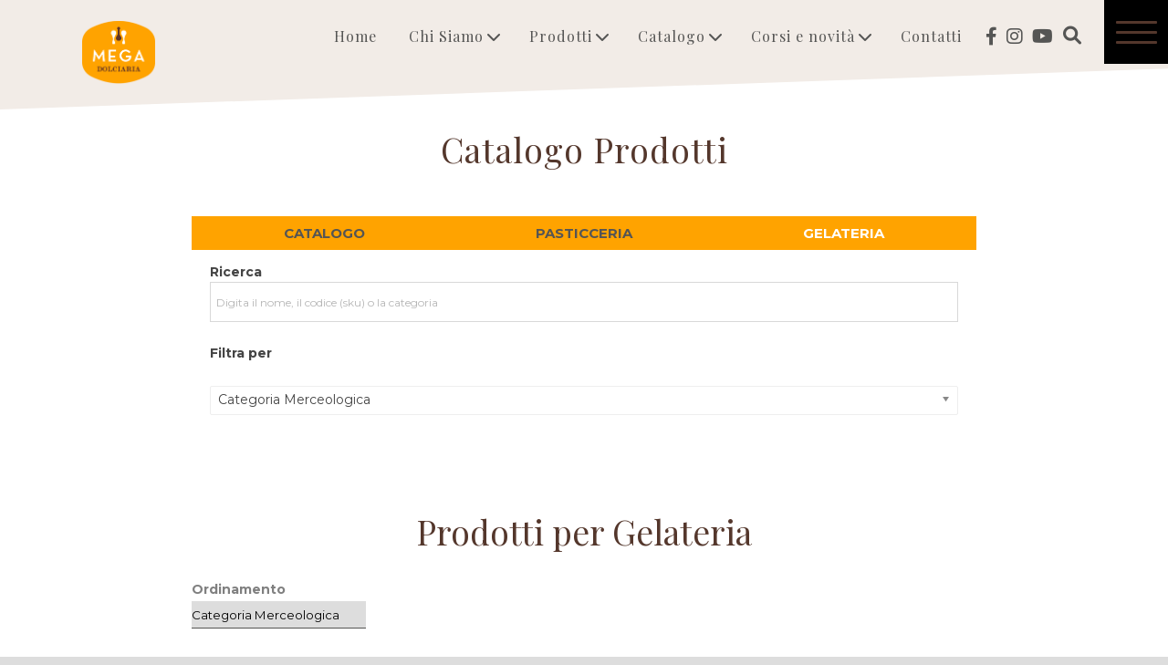

--- FILE ---
content_type: text/html; charset=UTF-8
request_url: https://megadolciaria.it/catalogo/categorie/prodotti-per-gelateria/page/28/
body_size: 22371
content:
<!DOCTYPE html>
<!--[if IE 7]><html class="ie ie7 ltie8 ltie9" dir="ltr" lang="it-IT" prefix="og: https://ogp.me/ns#"><![endif]-->
<!--[if IE 8]><html class="ie ie8 ltie9" dir="ltr" lang="it-IT" prefix="og: https://ogp.me/ns#"><![endif]-->
<!--[if !(IE 7) | !(IE 8)  ]><!-->
<html dir="ltr" lang="it-IT" prefix="og: https://ogp.me/ns#">
<!--<![endif]-->

<head>
	<meta charset="UTF-8" />
	<meta name="viewport" content="initial-scale=1.0" />	
	<link rel="pingback" href="https://megadolciaria.it/xmlrpc.php" />
	
		<!-- All in One SEO 4.8.3.1 - aioseo.com -->
		<title>Gelateria – Mega Dolciaria - Part 28</title>
	<meta name="description" content="Il nostro catalogo gelateria conta i migliori prodotti per gelato a marchio Megadolciaria. Oltre a fornire ingredienti di eccellenza, ci affidiamo a brand selezionati attenti alla filiera di produzione e alla provenienza delle materie prime. Per ogni azienda con cui lavoriamo, scegliamo solo i prodotti che riteniamo adeguati ai nostri elevati standard di qualità. Inoltre, a partire da campioni selezionati, i nostri fornitori possono realizzare prodotti di gelateria ad hoc, adeguati ai nostri criteri. Dalle creme alle decorazioni, passando per gli ingredienti base come latte e uova, Mega Dolciaria sa sempre consigliare le combinazioni migliori attraverso laboratori e consulenze specifiche. Ecco tutte le nostre forniture per gelaterie a Roma e nel Lazio. - Part 28" />
	<meta name="robots" content="noindex, nofollow, max-image-preview:large" />
	<link rel="canonical" href="https://megadolciaria.it/catalogo/categorie/prodotti-per-gelateria/page/28/" />
	<link rel="prev" href="https://megadolciaria.it/catalogo/categorie/prodotti-per-gelateria/page/27/" />
	<link rel="next" href="https://megadolciaria.it/catalogo/categorie/prodotti-per-gelateria/page/29/" />
	<meta name="generator" content="All in One SEO (AIOSEO) 4.8.3.1" />
		<script type="application/ld+json" class="aioseo-schema">
			{"@context":"https:\/\/schema.org","@graph":[{"@type":"BreadcrumbList","@id":"https:\/\/megadolciaria.it\/catalogo\/categorie\/prodotti-per-gelateria\/page\/28\/#breadcrumblist","itemListElement":[{"@type":"ListItem","@id":"https:\/\/megadolciaria.it#listItem","position":1,"name":"Home","item":"https:\/\/megadolciaria.it","nextItem":{"@type":"ListItem","@id":"https:\/\/megadolciaria.it\/catalogo\/#listItem","name":"Catalogo"}},{"@type":"ListItem","@id":"https:\/\/megadolciaria.it\/catalogo\/#listItem","position":2,"name":"Catalogo","item":"https:\/\/megadolciaria.it\/catalogo\/","nextItem":{"@type":"ListItem","@id":"https:\/\/megadolciaria.it\/catalogo\/categorie\/prodotti-per-gelateria\/#listItem","name":"Gelateria"},"previousItem":{"@type":"ListItem","@id":"https:\/\/megadolciaria.it#listItem","name":"Home"}},{"@type":"ListItem","@id":"https:\/\/megadolciaria.it\/catalogo\/categorie\/prodotti-per-gelateria\/#listItem","position":3,"name":"Gelateria","item":"https:\/\/megadolciaria.it\/catalogo\/categorie\/prodotti-per-gelateria\/","nextItem":{"@type":"ListItem","@id":"https:\/\/megadolciaria.it\/catalogo\/categorie\/prodotti-per-gelateria\/page\/28#listItem","name":"Pagina 28"},"previousItem":{"@type":"ListItem","@id":"https:\/\/megadolciaria.it\/catalogo\/#listItem","name":"Catalogo"}},{"@type":"ListItem","@id":"https:\/\/megadolciaria.it\/catalogo\/categorie\/prodotti-per-gelateria\/page\/28#listItem","position":4,"name":"Pagina 28","previousItem":{"@type":"ListItem","@id":"https:\/\/megadolciaria.it\/catalogo\/categorie\/prodotti-per-gelateria\/#listItem","name":"Gelateria"}}]},{"@type":"CollectionPage","@id":"https:\/\/megadolciaria.it\/catalogo\/categorie\/prodotti-per-gelateria\/page\/28\/#collectionpage","url":"https:\/\/megadolciaria.it\/catalogo\/categorie\/prodotti-per-gelateria\/page\/28\/","name":"Gelateria \u2013 Mega Dolciaria - Part 28","description":"Il nostro catalogo gelateria conta i migliori prodotti per gelato a marchio Megadolciaria. Oltre a fornire ingredienti di eccellenza, ci affidiamo a brand selezionati attenti alla filiera di produzione e alla provenienza delle materie prime. Per ogni azienda con cui lavoriamo, scegliamo solo i prodotti che riteniamo adeguati ai nostri elevati standard di qualit\u00e0. Inoltre, a partire da campioni selezionati, i nostri fornitori possono realizzare prodotti di gelateria ad hoc, adeguati ai nostri criteri. Dalle creme alle decorazioni, passando per gli ingredienti base come latte e uova, Mega Dolciaria sa sempre consigliare le combinazioni migliori attraverso laboratori e consulenze specifiche. Ecco tutte le nostre forniture per gelaterie a Roma e nel Lazio. - Part 28","inLanguage":"it-IT","isPartOf":{"@id":"https:\/\/megadolciaria.it\/#website"},"breadcrumb":{"@id":"https:\/\/megadolciaria.it\/catalogo\/categorie\/prodotti-per-gelateria\/page\/28\/#breadcrumblist"}},{"@type":"Organization","@id":"https:\/\/megadolciaria.it\/#organization","name":"Mega Dolciaria","description":"Al servizio dell\u2019eccellenza","url":"https:\/\/megadolciaria.it\/"},{"@type":"WebSite","@id":"https:\/\/megadolciaria.it\/#website","url":"https:\/\/megadolciaria.it\/","name":"Mega Dolciaria","description":"Al servizio dell\u2019eccellenza","inLanguage":"it-IT","publisher":{"@id":"https:\/\/megadolciaria.it\/#organization"}}]}
		</script>
		<!-- All in One SEO -->

<script type='application/javascript'  id='pys-version-script'>console.log('PixelYourSite Free version 9.5.1.1');</script>
<link rel='dns-prefetch' href='//cdn.iubenda.com' />
<link rel='dns-prefetch' href='//fonts.googleapis.com' />
<link rel='dns-prefetch' href='//use.fontawesome.com' />
<link rel="alternate" type="application/rss+xml" title="Mega Dolciaria &raquo; Feed" href="https://megadolciaria.it/feed/" />
<link rel="alternate" type="application/rss+xml" title="Feed Mega Dolciaria &raquo; Gelateria Categoria" href="https://megadolciaria.it/catalogo/categorie/prodotti-per-gelateria/feed/" />
<script type="text/javascript">
/* <![CDATA[ */
window._wpemojiSettings = {"baseUrl":"https:\/\/s.w.org\/images\/core\/emoji\/14.0.0\/72x72\/","ext":".png","svgUrl":"https:\/\/s.w.org\/images\/core\/emoji\/14.0.0\/svg\/","svgExt":".svg","source":{"concatemoji":"https:\/\/megadolciaria.it\/wp-includes\/js\/wp-emoji-release.min.js?ver=6.4.7"}};
/*! This file is auto-generated */
!function(i,n){var o,s,e;function c(e){try{var t={supportTests:e,timestamp:(new Date).valueOf()};sessionStorage.setItem(o,JSON.stringify(t))}catch(e){}}function p(e,t,n){e.clearRect(0,0,e.canvas.width,e.canvas.height),e.fillText(t,0,0);var t=new Uint32Array(e.getImageData(0,0,e.canvas.width,e.canvas.height).data),r=(e.clearRect(0,0,e.canvas.width,e.canvas.height),e.fillText(n,0,0),new Uint32Array(e.getImageData(0,0,e.canvas.width,e.canvas.height).data));return t.every(function(e,t){return e===r[t]})}function u(e,t,n){switch(t){case"flag":return n(e,"\ud83c\udff3\ufe0f\u200d\u26a7\ufe0f","\ud83c\udff3\ufe0f\u200b\u26a7\ufe0f")?!1:!n(e,"\ud83c\uddfa\ud83c\uddf3","\ud83c\uddfa\u200b\ud83c\uddf3")&&!n(e,"\ud83c\udff4\udb40\udc67\udb40\udc62\udb40\udc65\udb40\udc6e\udb40\udc67\udb40\udc7f","\ud83c\udff4\u200b\udb40\udc67\u200b\udb40\udc62\u200b\udb40\udc65\u200b\udb40\udc6e\u200b\udb40\udc67\u200b\udb40\udc7f");case"emoji":return!n(e,"\ud83e\udef1\ud83c\udffb\u200d\ud83e\udef2\ud83c\udfff","\ud83e\udef1\ud83c\udffb\u200b\ud83e\udef2\ud83c\udfff")}return!1}function f(e,t,n){var r="undefined"!=typeof WorkerGlobalScope&&self instanceof WorkerGlobalScope?new OffscreenCanvas(300,150):i.createElement("canvas"),a=r.getContext("2d",{willReadFrequently:!0}),o=(a.textBaseline="top",a.font="600 32px Arial",{});return e.forEach(function(e){o[e]=t(a,e,n)}),o}function t(e){var t=i.createElement("script");t.src=e,t.defer=!0,i.head.appendChild(t)}"undefined"!=typeof Promise&&(o="wpEmojiSettingsSupports",s=["flag","emoji"],n.supports={everything:!0,everythingExceptFlag:!0},e=new Promise(function(e){i.addEventListener("DOMContentLoaded",e,{once:!0})}),new Promise(function(t){var n=function(){try{var e=JSON.parse(sessionStorage.getItem(o));if("object"==typeof e&&"number"==typeof e.timestamp&&(new Date).valueOf()<e.timestamp+604800&&"object"==typeof e.supportTests)return e.supportTests}catch(e){}return null}();if(!n){if("undefined"!=typeof Worker&&"undefined"!=typeof OffscreenCanvas&&"undefined"!=typeof URL&&URL.createObjectURL&&"undefined"!=typeof Blob)try{var e="postMessage("+f.toString()+"("+[JSON.stringify(s),u.toString(),p.toString()].join(",")+"));",r=new Blob([e],{type:"text/javascript"}),a=new Worker(URL.createObjectURL(r),{name:"wpTestEmojiSupports"});return void(a.onmessage=function(e){c(n=e.data),a.terminate(),t(n)})}catch(e){}c(n=f(s,u,p))}t(n)}).then(function(e){for(var t in e)n.supports[t]=e[t],n.supports.everything=n.supports.everything&&n.supports[t],"flag"!==t&&(n.supports.everythingExceptFlag=n.supports.everythingExceptFlag&&n.supports[t]);n.supports.everythingExceptFlag=n.supports.everythingExceptFlag&&!n.supports.flag,n.DOMReady=!1,n.readyCallback=function(){n.DOMReady=!0}}).then(function(){return e}).then(function(){var e;n.supports.everything||(n.readyCallback(),(e=n.source||{}).concatemoji?t(e.concatemoji):e.wpemoji&&e.twemoji&&(t(e.twemoji),t(e.wpemoji)))}))}((window,document),window._wpemojiSettings);
/* ]]> */
</script>
<style id='wp-emoji-styles-inline-css' type='text/css'>

	img.wp-smiley, img.emoji {
		display: inline !important;
		border: none !important;
		box-shadow: none !important;
		height: 1em !important;
		width: 1em !important;
		margin: 0 0.07em !important;
		vertical-align: -0.1em !important;
		background: none !important;
		padding: 0 !important;
	}
</style>
<style id='animated-fullscreen-menu-hamburger-style-inline-css' type='text/css'>
.animatedfs_background{width:100%;height:100%;position:absolute;left:0;top:0;opacity:0;pointer-events:none;transition:.5s all;background-size:cover}.animatedfs_menu_list{margin:0 auto;height:100%;padding:100px 0}@media (max-width:768px){.animatedfs_menu_list{padding:30px 0}}.animatedfs_menu_list .afsmenu{list-style:none;margin:0}.animatedfs_menu_list .afsmenu a{text-decoration:none}.animatedfs_menu_list .afsmenu>li{position:relative}.animatedfs_menu_list .afsmenu>li a{font-size:42px;line-height:initial;font-weight:400}.animatedfs_menu_list .afsmenu>li a:focus{outline:0!important}.animatedfs_menu_list .afsmenu>li.current-lang a{color:#fff!important}.animatedfs_menu_list .afsmenu>li.current-lang:after{position:absolute;display:block;content:'';border:1px solid #fff;width:28px;height:28px;border-radius:50%;top:50%;left:0;right:0;margin:0 auto;transform:translateY(-49%)}.animatedfs_menu_list .afsmenu li>.sub-menu{list-style:none;opacity:0;transition:all 1s;position:relative;display:none}.animatedfs_menu_list .afsmenu li>.sub-menu li{line-height:30px}.animatedfs_menu_list .afsmenu li>.sub-menu li a{font-size:24px}.animatedfs_menu_list .afsmenu li>.sub-menu li a:focus,.animatedfs_menu_list .afsmenu li>.sub-menu li a:hover{text-decoration:underline}.animatedfs_menu_list .privacy_policy{width:100%;padding-left:1rem;bottom:10px;position:absolute;letter-spacing:.8px;font-size:11px}@media (max-width:768px){.animatedfs_menu_list .privacy_policy{padding:0 43px;position:relative}}.animatedfs_menu_list .privacy_policy a{color:#8e8e8e!important}.animatedfs_menu_list .privacy_policy a:hover{text-decoration:underline!important}.afsmenu__close{position:absolute;left:-40px;font-size:32px;top:50%;transform:translateY(-50%);height:50px;line-height:normal}.animatedfsmenu{display:flex;position:fixed;z-index:9999999;width:0;top:0;left:0;height:100vh;transition:all ease-out .6s;background-size:cover;background-attachment:fixed}.animatedfsmenu_openlevels .sub-menu{opacity:1!important;display:block!important}.animatedfsmenu-html-area{margin:32px 0}.animatedfsmenu.align_left{text-align:left}.animatedfsmenu.align_center{text-align:center}.animatedfsmenu.align_right{text-align:right}.animatedfsmenu ul{list-style:none!important}@media (max-width:1024px){.animatedfsmenu{background-size:cover}}@media (min-width:1024px){.animatedfsmenu__mobile{display:none !important}}.animatedfsmenu__right{left:unset;right:0}.animatedfsmenu button:focus{outline:0}.animatedfsmenu .navbar{position:absolute!important}.animatedfsmenu .navbar-collapse{flex-direction:column!important}.animatedfsmenu.navbar-expand-md{width:100%;max-width:100%}.animatedfsmenu.navbar-expand-md .animatedfs_background{opacity:1}.animatedfsmenu__top{width:100%;height:0}.animatedfsmenu__top.navbar-expand-md{height:100vh;width:100%}.animatedfsmenu__left{width:0;height:100vh}.animatedfsmenu__left.navbar-expand-md{height:100vh;width:100%}.animatedfsmenu__right{width:0;height:100vh;left:unset;right:0}.animatedfsmenu__right.navbar-expand-md{height:100vh;width:100vw}.animatedfsmenu__opacity{left:0;right:0;background-color:transparent!important;transition:background-color ease-out .6s,opacity ease-out .6s}.animatedfsmenu__opacity:not(.navbar-expand-md)>div{pointer-events:none}.animatedfsmenu__opacity.animatedfsmenu__sidemenu{width:440px!important}.animatedfsmenu__opacity .animatedfs_menu_list{opacity:0}.animatedfsmenu__opacity.navbar-expand-md{height:100vh;width:100vw;opacity:1}.animatedfsmenu .social-media{width:100%;display:block;margin:10px 0 30px}@media (max-width:1024px){.animatedfsmenu .social-media{margin-left:20px;margin:0}}.animatedfsmenu .social-media ul{margin:0}.animatedfsmenu .social-media li{margin:0 16px 0 0;position:relative;text-align:center;display:inline-block;border:2px solid #fff;border-radius:50%;transition:all .2s;top:0}@media (max-width:1024px){.animatedfsmenu .social-media li{border-width:1px}}.animatedfsmenu .social-media li:hover{top:-2px}.animatedfsmenu .social-media li a{padding:4px;display:block;width:40px;height:40px;font-size:22px;line-height:initial;display:flex;align-items:center;justify-content:center;text-decoration:none}@media (max-width:1024px){.animatedfsmenu .social-media li a{width:32px;height:32px;font-size:14px}}.animatedfsmenu_woocommerce{color:#fff;list-style:none;font-size:13px;letter-spacing:.7px;position:absolute;bottom:40px}@media (max-width:768px){.animatedfsmenu_woocommerce{font-size:12px;position:relative;bottom:unset}}.animatedfsmenu_woocommerce li{float:left;margin:0 8px}@media (max-width:768px){.animatedfsmenu_woocommerce li{margin:0 3px}}.animatedfsmenu_woocommerce li i{margin-right:6px}.animatedfsmenu .navbar-collapse{opacity:0;display:none}.animatedfsmenu.navbar-expand-md .navbar-collapse{display:flex!important;opacity:1!important;transition:opacity ease-in-out 1s;transition-delay:.5s;pointer-events:all;position:relative}@media (max-width:768px){.animatedfsmenu.navbar-expand-md .navbar-collapse{margin-top:50px}}.animatedfsmenu .navbar{z-index:99}.animatedfsmenu .navbar__languages{list-style:none;position:relative;float:left;display:block;margin:0}.animatedfsmenu .navbar__languages li{float:left;font-size:15px;border-right:2px solid #ffffff8c;margin-right:10px;padding-right:10px;line-height:16px}.animatedfsmenu .navbar__languages a{text-transform:uppercase}@media (max-width:1024px){.animatedfsmenu .navbar__languages{position:relative;left:24px}}.animatedfsmenu .animatedfsmenu-navbar-toggler{position:fixed}.animatedfsmenu .animatedfs_menu_list{max-width:100%;display:inline-block;pointer-events:none;min-width:600px}.animatedfsmenu .animatedfs_menu_list .afsmenu li{margin:0;color:#fff;width:100%;position:relative;cursor:pointer}@media (max-width:768px){.animatedfsmenu .animatedfs_menu_list .afsmenu li{font-size:35px;line-height:45px;padding:0 20px}.animatedfsmenu .animatedfs_menu_list .afsmenu li a{font-size:23px!important}}.animatedfsmenu .animatedfs_menu_list .afsmenu li a{transition:.3s all;position:relative}.animatedfsmenu .animatedfs_menu_list .afsmenu li.has-children__on a:focus{text-decoration:none}.animatedfsmenu .animatedfs_menu_list .afsmenu li.has-children__on a:hover{text-decoration:underline}.animatedfsmenu .animatedfs_menu_list .afsmenu li.afs-menu-item-has-children>ul{margin:14px 30px}.animatedfsmenu .animatedfs_menu_list .afsmenu li.afs-menu-item-has-children>ul a{font-size:20px}.animatedfsmenu .animatedfs_menu_list .afsmenu li.has-children__on>.sub-menu{opacity:1;display:block;animation:afsmenu_fade 2s}.animatedfsmenu.animation_line .afsmenu>li>a:before{width:0;transition:.3s all;content:'';position:absolute;height:3px;background:#fff;top:50%;transform:translateY(-50%);left:0}.animatedfsmenu.animation_line .afsmenu>li.has-children__on>a,.animatedfsmenu.animation_line .afsmenu>li:hover>a{padding-left:70px}.animatedfsmenu.animation_line .afsmenu>li.has-children__on>a:before,.animatedfsmenu.animation_line .afsmenu>li:hover>a:before{width:50px}.animatedfsmenu.animation_background .afsmenu>li>a:before{width:0;transition:.3s all;content:'';position:absolute;height:100%;top:50%;transform:translateY(-50%);z-index:-1}.animatedfsmenu.animation_background .afsmenu>li.has-children__on>a:before,.animatedfsmenu.animation_background .afsmenu>li:hover>a:before{left:-8px;width:calc(100% + 18px)}.animatedfsmenu.animation_background__border_radius .afsmenu>li>a:before{width:0;transition:.3s all;content:'';position:absolute;height:100%;top:50%;transform:translateY(-50%);z-index:-1;border-radius:80px}.animatedfsmenu.animation_background__border_radius .afsmenu>li.has-children__on>a:before,.animatedfsmenu.animation_background__border_radius .afsmenu>li:hover>a:before{left:-8px;width:calc(100% + 18px)}@keyframes afsmenu_fade{0%{opacity:0}100%{opacity:1}}.animatedfsmenu__lateralmenu{transition:none}.animatedfsmenu__lateralmenu .animatedfs_menu_list{pointer-events:all}@media (min-width:1024px){.animatedfsmenu__lateralmenu{width:220px}.animatedfsmenu__lateralmenu .animatedfsmenu-navbar-toggler{display:none!important}.animatedfsmenu__lateralmenu .animatedfs_menu_list{width:100%;display:inline-block;position:relative;opacity:1}.animatedfsmenu__lateralmenu .animatedfs_menu_list .afsmenu li{line-height:32px}.animatedfsmenu__lateralmenu .animatedfs_menu_list .afsmenu li a{font-size:20px;display:block}.animatedfsmenu__lateralmenu .animatedfs_menu_list .afsmenu .sub-menu li a{font-size:14px!important}}.animatedfsmenu__lateralmenu .afsmenu__close{left:-20px;font-size:25px;height:40px}.animatedfsmenu__sidemenu.navbar-expand-md{width:440px}@media (max-width:1024px){.animatedfsmenu__sidemenu.navbar-expand-md{width:300px}}.animatedfsmenu__sidemenu.navbar-expand-md .animatedfs_menu_list{padding-left:20px}.afsmenu__lockscroll{width:100%}.afsmenu_scroll{max-height:80vh;min-height:75vh;overflow-y:auto}@media (max-width:1024px){.afsmenu_scroll{max-height:65vh}}.afsmenu_scroll::-webkit-scrollbar-track{-webkit-box-shadow:inset 0 0 6px rgba(0,0,0,.3);background-color:transparent}.afsmenu_scroll::-webkit-scrollbar{width:6px;background-color:transparent}.afsmenu_scroll::-webkit-scrollbar-thumb{background-color:rgba(0,0,0,.6)}.afsmenu_search{display:inline-block;position:absolute;height:60px;float:left;padding:0;position:relative;margin-bottom:30px}@media (max-width:1024px){.afsmenu_search{margin:0 30px 20px;width:auto}}@media (min-width:1024px){.afsmenu_search{margin-left:12px}}.afsmenu_search input[type=text]{height:60px;font-size:35px;display:inline-block;font-weight:100;border:none;outline:0;color:#555;padding:3px;padding-right:60px;width:0;position:absolute;top:0;left:0;background:0 0;z-index:3;transition:width .4s cubic-bezier(0,.795,0,1);cursor:pointer}@media (max-width:1024px){.afsmenu_search input[type=text]{font-size:22px}}.afsmenu_search input[type=text]:focus:hover{border-bottom:1px solid #bbb}.afsmenu_search input[type=text]:focus{width:100%;z-index:1;border-bottom:1px solid #bbb;cursor:text;margin-left:50px;height:46px}.afsmenu_search .search_submit{height:47px;width:38px;display:inline-block;float:right;border:none;position:absolute;top:0;left:0;z-index:2;opacity:.4;cursor:pointer;transition:opacity .4s ease;font-size:29px;color:#fff}@media (max-width:1024px){.afsmenu_search .search_submit{left:10px}}.afsmenu_search input[type=submit]:hover{opacity:.8}.afs-owl-cart{opacity:0;transition:.5s all}.afs-owl-cart.owl-loaded{opacity:1}.afs-cart-title{font-size:22px;margin-top:70px}.afs_item-container{background:#00000085;padding:10px}.afs_item-container .afs_item__img{width:100%;min-height:70px;background-size:cover;background-position:center}.afs_item-container .afs_item__title{font-size:17px;margin-bottom:2px}.afs_item-container .afs_item__qtt,.afs_item-container .afs_item__total{font-size:14px;margin:0}.animatedfsmenu-navbar-toggler{display:block;position:relative;border-radius:0;transition:all .3s;width:70px;padding:0;border:0!important}.animatedfsmenu-navbar-toggler:not(.custom-burger){height:70px}@media (max-width:1024px){.animatedfsmenu-navbar-toggler:not(.custom-burger){width:55px;height:55px}}.animatedfsmenu-navbar-toggler.right_top{right:0;top:0}.animatedfsmenu-navbar-toggler.left_top{left:0;top:0}.animatedfsmenu-navbar-toggler.center_top{left:0;right:0;top:0;margin:0 auto}.animatedfsmenu-navbar-toggler.right_bottom{right:0;bottom:0}.animatedfsmenu-navbar-toggler.left_bottom{left:0;bottom:0}.animatedfsmenu-navbar-toggler.center_bottom{left:0;right:0;bottom:0;margin:0 auto}.navbar-toggler-icon{background:url(/wp-content/plugins/animated-fullscreen-menu/frontend/css/../img/svg/menu.svg);background-size:100% 100%}.animatedfsmenu-navbar-toggler{cursor:pointer;z-index:99999999999999}.animatedfsmenu-navbar-toggler .bar{border-radius: 8px;position:relative;content:'';width:45px;height:3px;background:#fff;transition:.6s;display:block;top:0;margin:8px auto;transition:all ease-in-out .6s}.animatedfsmenu-navbar-toggler .bar.top-animate{transform:rotate(45deg);transition:all ease-in-out .6s;top:8px}.animatedfsmenu-navbar-toggler .bar.bottom-animate{transform:rotate(135deg);transition:all ease-in-out .6s;top:-4px}@media (max-width:768px){.animatedfsmenu-navbar-toggler .bar.bottom-animate{top:-1px}}.animatedfsmenu-navbar-toggler .bar.mid-animate{transition:all ease-in-out .6s;opacity:0}@media (max-width:768px){.animatedfsmenu-navbar-toggler .bar{margin:5px auto;width:35px}}
</style>
<link rel='stylesheet' id='contact-form-7-css' href='https://megadolciaria.it/wp-content/plugins/contact-form-7/includes/css/styles.css?ver=5.9.8' type='text/css' media='all' />
<link rel='stylesheet' id='woof-css' href='https://megadolciaria.it/wp-content/plugins/woocommerce-products-filter/css/front.css?ver=2.2.9.4' type='text/css' media='all' />
<style id='woof-inline-css' type='text/css'>

.woof_products_top_panel li span, .woof_products_top_panel2 li span{background: url(https://megadolciaria.it/wp-content/plugins/woocommerce-products-filter/img/delete.png);background-size: 14px 14px;background-repeat: no-repeat;background-position: right;}
.woof_edit_view{
                    display: none;
                }

</style>
<link rel='stylesheet' id='chosen-drop-down-css' href='https://megadolciaria.it/wp-content/plugins/woocommerce-products-filter/js/chosen/chosen.min.css?ver=2.2.9.4' type='text/css' media='all' />
<link rel='stylesheet' id='woocommerce-layout-css' href='https://megadolciaria.it/wp-content/plugins/woocommerce/assets/css/woocommerce-layout.css?ver=8.6.1' type='text/css' media='all' />
<link rel='stylesheet' id='woocommerce-smallscreen-css' href='https://megadolciaria.it/wp-content/plugins/woocommerce/assets/css/woocommerce-smallscreen.css?ver=8.6.1' type='text/css' media='only screen and (max-width: 768px)' />
<link rel='stylesheet' id='woocommerce-general-css' href='https://megadolciaria.it/wp-content/plugins/woocommerce/assets/css/woocommerce.css?ver=8.6.1' type='text/css' media='all' />
<style id='woocommerce-inline-inline-css' type='text/css'>
.woocommerce form .form-row .required { visibility: visible; }
</style>
<link rel='stylesheet' id='aws-style-css' href='https://megadolciaria.it/wp-content/plugins/advanced-woo-search/assets/css/common.min.css?ver=3.01' type='text/css' media='all' />
<link rel='stylesheet' id='brands-styles-css' href='https://megadolciaria.it/wp-content/plugins/woocommerce-brands/assets/css/style.css?ver=1.6.18' type='text/css' media='all' />
<link rel='stylesheet' id='ywctm-frontend-css' href='https://megadolciaria.it/wp-content/plugins/yith-woocommerce-catalog-mode/assets/css/frontend.min.css?ver=2.32.0' type='text/css' media='all' />
<style id='ywctm-frontend-inline-css' type='text/css'>
.widget.woocommerce.widget_shopping_cart{display: none !important}
</style>
<link rel='stylesheet' id='parente2-style-css' href='https://megadolciaria.it/wp-content/themes/theluxury/style.css?ver=6.4.7' type='text/css' media='all' />
<link rel='stylesheet' id='childe2-style-css' href='https://megadolciaria.it/wp-content/themes/mega2021/style.css?ver=6.4.7' type='text/css' media='all' />
<link rel='stylesheet' id='style-css' href='https://megadolciaria.it/wp-content/themes/mega2021/style.css?ver=6.4.7' type='text/css' media='all' />
<link rel='stylesheet' id='Playfair-Display-google-font-css' href='https://fonts.googleapis.com/css?family=Playfair+Display%3Aregular%2Citalic%2C700%2C700italic%2C900%2C900italic&#038;subset=cyrillic%2Clatin%2Clatin-ext&#038;ver=6.4.7' type='text/css' media='all' />
<link rel='stylesheet' id='Montserrat-google-font-css' href='https://fonts.googleapis.com/css?family=Montserrat%3Aregular%2C700&#038;subset=latin&#038;ver=6.4.7' type='text/css' media='all' />
<link rel='stylesheet' id='superfish-css' href='https://megadolciaria.it/wp-content/themes/theluxury/plugins/superfish/css/superfish.css?ver=6.4.7' type='text/css' media='all' />
<link rel='stylesheet' id='dlmenu-css' href='https://megadolciaria.it/wp-content/themes/theluxury/plugins/dl-menu/component.css?ver=6.4.7' type='text/css' media='all' />
<link rel='stylesheet' id='font-awesome-css' href='https://megadolciaria.it/wp-content/themes/theluxury/plugins/font-awesome-new/css/font-awesome.min.css?ver=6.4.7' type='text/css' media='all' />
<style id='font-awesome-inline-css' type='text/css'>
[data-font="FontAwesome"]:before {font-family: 'FontAwesome' !important;content: attr(data-icon) !important;speak: none !important;font-weight: normal !important;font-variant: normal !important;text-transform: none !important;line-height: 1 !important;font-style: normal !important;-webkit-font-smoothing: antialiased !important;-moz-osx-font-smoothing: grayscale !important;}
</style>
<link rel='stylesheet' id='jquery-fancybox-css' href='https://megadolciaria.it/wp-content/themes/theluxury/plugins/fancybox/jquery.fancybox.css?ver=6.4.7' type='text/css' media='all' />
<link rel='stylesheet' id='theluxury_flexslider-css' href='https://megadolciaria.it/wp-content/themes/theluxury/plugins/flexslider/flexslider.css?ver=6.4.7' type='text/css' media='all' />
<link rel='stylesheet' id='style-responsive-css' href='https://megadolciaria.it/wp-content/themes/theluxury/stylesheet/style-responsive.css?ver=6.4.7' type='text/css' media='all' />
<link rel='stylesheet' id='style-custom-css' href='https://megadolciaria.it/wp-content/themes/theluxury/stylesheet/style-custom.css?ver=6.4.7' type='text/css' media='all' />
<link rel='stylesheet' id='gdlr-woo-style-css' href='https://megadolciaria.it/wp-content/themes/theluxury/stylesheet/gdlr-woocommerce.css?ver=6.4.7' type='text/css' media='all' />
<link rel='stylesheet' id='font-awesome-official-css' href='https://use.fontawesome.com/releases/v5.15.3/css/all.css' type='text/css' media='all' integrity="sha384-SZXxX4whJ79/gErwcOYf+zWLeJdY/qpuqC4cAa9rOGUstPomtqpuNWT9wdPEn2fk" crossorigin="anonymous" />
<link rel='stylesheet' id='dkpdf-frontend-css' href='https://megadolciaria.it/wp-content/plugins/dk-pdf/assets/css/frontend.css?ver=1.9.6' type='text/css' media='all' />
<link rel='stylesheet' id='ms-main-css' href='https://megadolciaria.it/wp-content/plugins/masterslider/public/assets/css/masterslider.main.css?ver=3.7.8' type='text/css' media='all' />
<link rel='stylesheet' id='ms-custom-css' href='https://megadolciaria.it/wp-content/uploads/masterslider/custom.css?ver=4' type='text/css' media='all' />
<link rel='stylesheet' id='afsmenu-styles-css' href='https://megadolciaria.it/wp-content/plugins/animated-fullscreen-menu/frontend/css/nav.css?ver=2.8.0' type='text/css' media='all' />
<link rel='stylesheet' id='font-awesome-official-v4shim-css' href='https://use.fontawesome.com/releases/v5.15.3/css/v4-shims.css' type='text/css' media='all' integrity="sha384-C2B+KlPW+WkR0Ld9loR1x3cXp7asA0iGVodhCoJ4hwrWm/d9qKS59BGisq+2Y0/D" crossorigin="anonymous" />
<style id='font-awesome-official-v4shim-inline-css' type='text/css'>
@font-face {
font-family: "FontAwesome";
font-display: block;
src: url("https://use.fontawesome.com/releases/v5.15.3/webfonts/fa-brands-400.eot"),
		url("https://use.fontawesome.com/releases/v5.15.3/webfonts/fa-brands-400.eot?#iefix") format("embedded-opentype"),
		url("https://use.fontawesome.com/releases/v5.15.3/webfonts/fa-brands-400.woff2") format("woff2"),
		url("https://use.fontawesome.com/releases/v5.15.3/webfonts/fa-brands-400.woff") format("woff"),
		url("https://use.fontawesome.com/releases/v5.15.3/webfonts/fa-brands-400.ttf") format("truetype"),
		url("https://use.fontawesome.com/releases/v5.15.3/webfonts/fa-brands-400.svg#fontawesome") format("svg");
}

@font-face {
font-family: "FontAwesome";
font-display: block;
src: url("https://use.fontawesome.com/releases/v5.15.3/webfonts/fa-solid-900.eot"),
		url("https://use.fontawesome.com/releases/v5.15.3/webfonts/fa-solid-900.eot?#iefix") format("embedded-opentype"),
		url("https://use.fontawesome.com/releases/v5.15.3/webfonts/fa-solid-900.woff2") format("woff2"),
		url("https://use.fontawesome.com/releases/v5.15.3/webfonts/fa-solid-900.woff") format("woff"),
		url("https://use.fontawesome.com/releases/v5.15.3/webfonts/fa-solid-900.ttf") format("truetype"),
		url("https://use.fontawesome.com/releases/v5.15.3/webfonts/fa-solid-900.svg#fontawesome") format("svg");
}

@font-face {
font-family: "FontAwesome";
font-display: block;
src: url("https://use.fontawesome.com/releases/v5.15.3/webfonts/fa-regular-400.eot"),
		url("https://use.fontawesome.com/releases/v5.15.3/webfonts/fa-regular-400.eot?#iefix") format("embedded-opentype"),
		url("https://use.fontawesome.com/releases/v5.15.3/webfonts/fa-regular-400.woff2") format("woff2"),
		url("https://use.fontawesome.com/releases/v5.15.3/webfonts/fa-regular-400.woff") format("woff"),
		url("https://use.fontawesome.com/releases/v5.15.3/webfonts/fa-regular-400.ttf") format("truetype"),
		url("https://use.fontawesome.com/releases/v5.15.3/webfonts/fa-regular-400.svg#fontawesome") format("svg");
unicode-range: U+F004-F005,U+F007,U+F017,U+F022,U+F024,U+F02E,U+F03E,U+F044,U+F057-F059,U+F06E,U+F070,U+F075,U+F07B-F07C,U+F080,U+F086,U+F089,U+F094,U+F09D,U+F0A0,U+F0A4-F0A7,U+F0C5,U+F0C7-F0C8,U+F0E0,U+F0EB,U+F0F3,U+F0F8,U+F0FE,U+F111,U+F118-F11A,U+F11C,U+F133,U+F144,U+F146,U+F14A,U+F14D-F14E,U+F150-F152,U+F15B-F15C,U+F164-F165,U+F185-F186,U+F191-F192,U+F1AD,U+F1C1-F1C9,U+F1CD,U+F1D8,U+F1E3,U+F1EA,U+F1F6,U+F1F9,U+F20A,U+F247-F249,U+F24D,U+F254-F25B,U+F25D,U+F267,U+F271-F274,U+F279,U+F28B,U+F28D,U+F2B5-F2B6,U+F2B9,U+F2BB,U+F2BD,U+F2C1-F2C2,U+F2D0,U+F2D2,U+F2DC,U+F2ED,U+F328,U+F358-F35B,U+F3A5,U+F3D1,U+F410,U+F4AD;
}
</style>

<script  type="text/javascript" class=" _iub_cs_skip" type="text/javascript" id="iubenda-head-inline-scripts-0">
/* <![CDATA[ */

var _iub = _iub || [];
_iub.csConfiguration = {"askConsentAtCookiePolicyUpdate":true,"ccpaApplies":true,"consentOnContinuedBrowsing":false,"enableCcpa":true,"enableLgpd":true,"enableTcf":true,"floatingPreferencesButtonDisplay":"bottom-right","googleAdditionalConsentMode":true,"invalidateConsentWithoutLog":true,"perPurposeConsent":true,"siteId":2479364,"cookiePolicyId":82508618,"lang":"it", "banner":{ "acceptButtonCaptionColor":"white","acceptButtonColor":"#ffa300","acceptButtonDisplay":true,"backgroundColor":"#ffffff","closeButtonRejects":true,"customizeButtonCaptionColor":"white","customizeButtonColor":"#212121","customizeButtonDisplay":true,"explicitWithdrawal":true,"listPurposes":true,"logo":"https://megadolciaria.it/wp-content/uploads/2021/04/mega2021.png","position":"float-top-center","rejectButtonCaptionColor":"white","rejectButtonColor":"#FFA300","rejectButtonDisplay":true,"textColor":"#333333" }};
/* ]]> */
</script>
<script  type="text/javascript" class=" _iub_cs_skip" type="text/javascript" src="//cdn.iubenda.com/cs/tcf/stub-v2.js?ver=3.10.1" id="iubenda-head-scripts-0-js"></script>
<script  type="text/javascript" class=" _iub_cs_skip" type="text/javascript" src="//cdn.iubenda.com/cs/tcf/safe-tcf-v2.js?ver=3.10.1" id="iubenda-head-scripts-1-js"></script>
<script  type="text/javascript" class=" _iub_cs_skip" type="text/javascript" src="//cdn.iubenda.com/cs/ccpa/stub.js?ver=3.10.1" id="iubenda-head-scripts-2-js"></script>
<script  type="text/javascript" charset="UTF-8" async="" class=" _iub_cs_skip" type="text/javascript" src="//cdn.iubenda.com/cs/iubenda_cs.js?ver=3.10.1" id="iubenda-head-scripts-3-js"></script>
<script type="text/javascript" src="https://megadolciaria.it/wp-includes/js/jquery/jquery.min.js?ver=3.7.1" id="jquery-core-js"></script>
<script type="text/javascript" src="https://megadolciaria.it/wp-includes/js/jquery/jquery-migrate.min.js?ver=3.4.1" id="jquery-migrate-js"></script>
<script type="text/javascript" src="https://megadolciaria.it/wp-content/plugins/woocommerce/assets/js/jquery-blockui/jquery.blockUI.min.js?ver=2.7.0-wc.8.6.1" id="jquery-blockui-js" defer="defer" data-wp-strategy="defer"></script>
<script type="text/javascript" id="wc-add-to-cart-js-extra">
/* <![CDATA[ */
var wc_add_to_cart_params = {"ajax_url":"\/wp-admin\/admin-ajax.php","wc_ajax_url":"\/?wc-ajax=%%endpoint%%","i18n_view_cart":"Visualizza carrello","cart_url":"https:\/\/megadolciaria.it\/carrello\/","is_cart":"","cart_redirect_after_add":"no"};
/* ]]> */
</script>
<script type="text/javascript" src="https://megadolciaria.it/wp-content/plugins/woocommerce/assets/js/frontend/add-to-cart.min.js?ver=8.6.1" id="wc-add-to-cart-js" defer="defer" data-wp-strategy="defer"></script>
<script type="text/javascript" src="https://megadolciaria.it/wp-content/plugins/woocommerce/assets/js/js-cookie/js.cookie.min.js?ver=2.1.4-wc.8.6.1" id="js-cookie-js" defer="defer" data-wp-strategy="defer"></script>
<script type="text/javascript" id="woocommerce-js-extra">
/* <![CDATA[ */
var woocommerce_params = {"ajax_url":"\/wp-admin\/admin-ajax.php","wc_ajax_url":"\/?wc-ajax=%%endpoint%%"};
/* ]]> */
</script>
<script type="text/javascript" src="https://megadolciaria.it/wp-content/plugins/woocommerce/assets/js/frontend/woocommerce.min.js?ver=8.6.1" id="woocommerce-js" defer="defer" data-wp-strategy="defer"></script>
<script type="text/javascript" src="https://megadolciaria.it/wp-content/plugins/pixelyoursite/dist/scripts/jquery.bind-first-0.2.3.min.js?ver=6.4.7" id="jquery-bind-first-js"></script>
<script type="text/javascript" src="https://megadolciaria.it/wp-content/plugins/pixelyoursite/dist/scripts/js.cookie-2.1.3.min.js?ver=2.1.3" id="js-cookie-pys-js"></script>
<script type="text/javascript" id="pys-js-extra">
/* <![CDATA[ */
var pysOptions = {"staticEvents":{"facebook":{"init_event":[{"delay":0,"type":"static","name":"PageView","pixelIds":["269597710300361"],"eventID":"4eed7d21-db1d-41e3-93fc-39ac958991ca","params":{"page_title":"Gelateria","post_type":"product_cat","post_id":76,"plugin":"PixelYourSite","user_role":"guest","event_url":"megadolciaria.it\/catalogo\/categorie\/prodotti-per-gelateria\/page\/28\/"},"e_id":"init_event","ids":[],"hasTimeWindow":false,"timeWindow":0,"woo_order":"","edd_order":""}]}},"dynamicEvents":[],"triggerEvents":[],"triggerEventTypes":[],"facebook":{"pixelIds":["269597710300361"],"advancedMatching":[],"advancedMatchingEnabled":false,"removeMetadata":false,"contentParams":{"post_type":"product_cat","post_id":76,"content_name":"Gelateria"},"commentEventEnabled":true,"wooVariableAsSimple":false,"downloadEnabled":true,"formEventEnabled":true,"serverApiEnabled":false,"wooCRSendFromServer":false,"send_external_id":null},"debug":"","siteUrl":"https:\/\/megadolciaria.it","ajaxUrl":"https:\/\/megadolciaria.it\/wp-admin\/admin-ajax.php","ajax_event":"763829b151","enable_remove_download_url_param":"1","cookie_duration":"7","last_visit_duration":"60","enable_success_send_form":"","ajaxForServerEvent":"1","send_external_id":"1","external_id_expire":"180","google_consent_mode":"1","gdpr":{"ajax_enabled":false,"all_disabled_by_api":false,"facebook_disabled_by_api":false,"analytics_disabled_by_api":false,"google_ads_disabled_by_api":false,"pinterest_disabled_by_api":false,"bing_disabled_by_api":false,"externalID_disabled_by_api":false,"facebook_prior_consent_enabled":true,"analytics_prior_consent_enabled":true,"google_ads_prior_consent_enabled":null,"pinterest_prior_consent_enabled":true,"bing_prior_consent_enabled":true,"cookiebot_integration_enabled":false,"cookiebot_facebook_consent_category":"marketing","cookiebot_analytics_consent_category":"statistics","cookiebot_tiktok_consent_category":"marketing","cookiebot_google_ads_consent_category":null,"cookiebot_pinterest_consent_category":"marketing","cookiebot_bing_consent_category":"marketing","consent_magic_integration_enabled":false,"real_cookie_banner_integration_enabled":false,"cookie_notice_integration_enabled":false,"cookie_law_info_integration_enabled":false,"analytics_storage":{"enabled":true,"value":"granted","filter":false},"ad_storage":{"enabled":true,"value":"granted","filter":false},"ad_user_data":{"enabled":true,"value":"granted","filter":false},"ad_personalization":{"enabled":true,"value":"granted","filter":false}},"cookie":{"disabled_all_cookie":false,"disabled_start_session_cookie":false,"disabled_advanced_form_data_cookie":false,"disabled_landing_page_cookie":false,"disabled_first_visit_cookie":false,"disabled_trafficsource_cookie":false,"disabled_utmTerms_cookie":false,"disabled_utmId_cookie":false},"tracking_analytics":{"TrafficSource":"direct","TrafficLanding":"https:\/\/megadolciaria.it\/catalogo\/categorie\/prodotti-per-gelateria\/page\/28\/","TrafficUtms":[],"TrafficUtmsId":[]},"woo":{"enabled":true,"enabled_save_data_to_orders":true,"addToCartOnButtonEnabled":false,"addToCartOnButtonValueEnabled":false,"addToCartOnButtonValueOption":"price","singleProductId":null,"removeFromCartSelector":"form.woocommerce-cart-form .remove","addToCartCatchMethod":"add_cart_hook","is_order_received_page":false,"containOrderId":false},"edd":{"enabled":false}};
/* ]]> */
</script>
<script type="text/javascript" src="https://megadolciaria.it/wp-content/plugins/pixelyoursite/dist/scripts/public.js?ver=9.5.1.1" id="pys-js"></script>
<link rel="https://api.w.org/" href="https://megadolciaria.it/wp-json/" /><link rel="alternate" type="application/json" href="https://megadolciaria.it/wp-json/wp/v2/product_cat/76" /><link rel="EditURI" type="application/rsd+xml" title="RSD" href="https://megadolciaria.it/xmlrpc.php?rsd" />
<meta name="generator" content="WordPress 6.4.7" />
<meta name="generator" content="WooCommerce 8.6.1" />
<style>
.animatedfsmenu,
.afsmenu_search .search_submit,
input[type="text"],
.afs-cart-title {
    font-family: Montserrat !important;
}
</style>
<style>
.animatedfsmenu a,
.afs-cart-title {
    font-weight: 100 !important;

    }
</style>

<style>

.turbolinks-progress-bar,
.animatedfsmenu {
    background-color: #000000;
}

.animatedfsmenu.navbar-expand-md,
.animatedfsmenu.navbar-expand-ht {
    background-color: #ffa300 !important;
}

.animatedfsmenu button:focus,
.animatedfsmenu button:hover {
    background: #000000 !important;
}

.animatedfsmenu-navbar-toggler {
    background: #000000;
}

.animatedfs_menu_list a,
.afsmenu_search input[type="text"],
.afs-cart-title {
    color: #54372c !important;
}

.animatedfs_menu_list li>a:before,
.animatedfsmenu .animatedfsmenu-navbar-toggler .bar {
    background: #54372c !important;
}

.animatedfsmenu .privacy_policy {
    color: #54372c;
}

.animatedfsmenu .social-media li {
    border-color: #54372c;
}

.animatedfsmenu.animation_background li>a:before,
.animatedfsmenu.animation_background__border_radius li>a:before {
    background: rgba(0,0,0,0.91) !important;
}
</style>

<div id="animatedfsmenu_css"
    class="animatedfsmenu   align_left   animatedfsmenu__opacity   animation_line">
    <div class="animatedfs_background"></div>
	    <button
        class="animatedfsmenu-navbar-toggler right_top  "
        type="button">
                <div class="bar top"></div>
        <div class="bar bot"></div>
        <div class="bar mid"></div>
            </button>
	
    <div class="navbar-collapse animatedfs_menu_list">
        <div class="menu-main-menu-container"><ul id="menu-main-menu" class="afsmenu"><li id="menu-item-3619" class="menu-item menu-item-type-post_type menu-item-object-page menu-item-home menu-item-3619"><a title="Mega Dolciaria" href="https://megadolciaria.it/">Home</a></li>
<li id="menu-item-3686" class="menu-item menu-item-type-post_type menu-item-object-page afs-menu-item-has-children menu-item-3686"><a title="Chi Siamo" href="https://megadolciaria.it/chi-siamo/">Chi Siamo</a>
<ul class="sub-menu">
	<li id="menu-item-3687" class="menu-item menu-item-type-post_type menu-item-object-page menu-item-3687"><a title="Qualità e Selezione" href="https://megadolciaria.it/chi-siamo/qualita-e-selezione/">Qualità e Selezione</a></li>
	<li id="menu-item-3891" class="menu-item menu-item-type-post_type menu-item-object-page menu-item-3891"><a title="Sicurezza e Conservazione" href="https://megadolciaria.it/chi-siamo/sicurezza-e-conservazione/">Sicurezza e Conservazione</a></li>
	<li id="menu-item-3905" class="menu-item menu-item-type-post_type menu-item-object-page menu-item-3905"><a title="Trasporto e Tracciabilità" href="https://megadolciaria.it/chi-siamo/trasporto-e-tracciabilita/">Trasporto e Tracciabilità</a></li>
	<li id="menu-item-3915" class="menu-item menu-item-type-post_type menu-item-object-page menu-item-3915"><a title="Consulenza" href="https://megadolciaria.it/chi-siamo/consulenza/">Consulenza</a></li>
</ul>
</li>
<li id="menu-item-3729" class="menu-item menu-item-type-post_type menu-item-object-page afs-menu-item-has-children menu-item-3729"><a title="Prodotti" href="https://megadolciaria.it/prodotti/">Prodotti</a>
<ul class="sub-menu">
	<li id="menu-item-3744" class="menu-item menu-item-type-post_type menu-item-object-page menu-item-3744"><a title="Linea Pasticceria" href="https://megadolciaria.it/prodotti/prodotti-per-pasticceria/">Prodotti per Pasticceria</a></li>
	<li id="menu-item-3745" class="menu-item menu-item-type-post_type menu-item-object-page menu-item-3745"><a title="Linea Gelateria" href="https://megadolciaria.it/prodotti/prodotti-per-gelateria/">Prodotti per Gelateria</a></li>
	<li id="menu-item-10206" class="menu-item menu-item-type-post_type menu-item-object-page menu-item-10206"><a title="Rivenditori" href="https://megadolciaria.it/rivenditori/">Aziende</a></li>
</ul>
</li>
<li id="menu-item-8063" class="menu-item menu-item-type-post_type menu-item-object-page afs-menu-item-has-children menu-item-8063"><a title="Catalogo" href="https://megadolciaria.it/catalogo/">Catalogo</a>
<ul class="sub-menu">
	<li id="menu-item-8064" class="menu-item menu-item-type-custom menu-item-object-custom menu-item-8064"><a title="Gelateria" href="https://megadolciaria.it/catalogo/categorie/prodotti-per-gelateria/">Gelateria</a></li>
	<li id="menu-item-8065" class="menu-item menu-item-type-custom menu-item-object-custom menu-item-8065"><a title="Pasticceria" href="https://megadolciaria.it/catalogo/categorie/prodotti-per-pasticceria/">Pasticceria</a></li>
	<li id="menu-item-8066" class="menu-item menu-item-type-post_type menu-item-object-page menu-item-8066"><a title="Brands" href="https://megadolciaria.it/catalogo/brands/">Brands</a></li>
</ul>
</li>
<li id="menu-item-4528" class="menu-item menu-item-type-post_type menu-item-object-page afs-menu-item-has-children menu-item-4528"><a title="Corsi e novità" href="https://megadolciaria.it/blog/">Corsi e novità</a>
<ul class="sub-menu">
	<li id="menu-item-10400" class="menu-item menu-item-type-post_type menu-item-object-page menu-item-10400"><a title="Blog" href="https://megadolciaria.it/blog/">Blog</a></li>
	<li id="menu-item-11406" class="menu-item menu-item-type-post_type menu-item-object-page menu-item-11406"><a title="Ricette" href="https://megadolciaria.it/ricette/">Ricette</a></li>
	<li id="menu-item-10399" class="menu-item menu-item-type-post_type menu-item-object-page menu-item-10399"><a title="Videoricette" href="https://megadolciaria.it/videoricette/">Videoricette</a></li>
</ul>
</li>
<li id="menu-item-3757" class="menu-item menu-item-type-post_type menu-item-object-page menu-item-3757"><a title="Contatti" href="https://megadolciaria.it/contatti/">Contatti</a></li>
</ul></div>                <div class="social-media">
            <ul>
                                <li>
                    <a href="https://www.facebook.com/MegaDolciaria/" title="Facebook"
                        target="_blank">
                        <i class="fa "></i>
                    </a>
                </li>
                                <li>
                    <a href="https://www.instagram.com/megadolciaria/" title="Instagram"
                        target="_blank">
                        <i class="fa "></i>
                    </a>
                </li>
                                <li>
                    <a href="https://www.youtube.com/channel/UCvrBOwMXCrioO8hrb_WfApA" title="YouTube"
                        target="_blank">
                        <i class="fa "></i>
                    </a>
                </li>
                            </ul>
        </div>
        		
	</div>

</div>

<script>var ms_grabbing_curosr='https://megadolciaria.it/wp-content/plugins/masterslider/public/assets/css/common/grabbing.cur',ms_grab_curosr='https://megadolciaria.it/wp-content/plugins/masterslider/public/assets/css/common/grab.cur';</script>
<meta name="generator" content="MasterSlider 3.7.8 - Responsive Touch Image Slider" />
    <script type="text/javascript">
        var ajaxurl = 'https://megadolciaria.it/wp-admin/admin-ajax.php';
    </script>
    <link rel="shortcut icon" href="https://megadolciaria.it/wp-content/uploads/2020/07/favicon.ico" type="image/x-icon" /><!-- load the script for older ie version -->
<!--[if lt IE 9]>
<script src="https://megadolciaria.it/wp-content/themes/theluxury/javascript/html5.js" type="text/javascript"></script>
<script src="https://megadolciaria.it/wp-content/themes/theluxury/plugins/easy-pie-chart/excanvas.js" type="text/javascript"></script>
<![endif]-->
	<noscript><style>.woocommerce-product-gallery{ opacity: 1 !important; }</style></noscript>
	<link rel="icon" href="https://megadolciaria.it/wp-content/uploads/2020/07/cropped-ms-icon-310x310-1-32x32.png" sizes="32x32" />
<link rel="icon" href="https://megadolciaria.it/wp-content/uploads/2020/07/cropped-ms-icon-310x310-1-192x192.png" sizes="192x192" />
<link rel="apple-touch-icon" href="https://megadolciaria.it/wp-content/uploads/2020/07/cropped-ms-icon-310x310-1-180x180.png" />
<meta name="msapplication-TileImage" content="https://megadolciaria.it/wp-content/uploads/2020/07/cropped-ms-icon-310x310-1-270x270.png" />
</head>

<body class="archive paged tax-product_cat term-prodotti-per-gelateria term-76 paged-28 theme-theluxury _masterslider _msp_version_3.7.8 woocommerce woocommerce-page woocommerce-no-js">
<div class="body-wrapper  float-menu header-style-solid" data-home="https://megadolciaria.it" >
		
	<!-- top navigation -->
		
	
	<header class="gdlr-header-wrapper">
		<div class="gdlr-header-inner">
			<div class="gdlr-header-container container">
			
				<!-- logo -->
				<div class="gdlr-logo">
					<a href="https://megadolciaria.it" >
						<img src="https://megadolciaria.it/wp-content/uploads/2021/04/mega2021.png" alt="" width="652" height="566" />						
					</a>
					<div class="gdlr-responsive-navigation dl-menuwrapper" id="gdlr-responsive-navigation" ><button class="dl-trigger">Open Menu</button><ul id="menu-main-menu-1" class="dl-menu gdlr-main-mobile-menu"><li class="menu-item menu-item-type-post_type menu-item-object-page menu-item-home menu-item-3619"><a title="Mega Dolciaria" href="https://megadolciaria.it/">Home</a></li>
<li class="menu-item menu-item-type-post_type menu-item-object-page afs-menu-item-has-children menu-item-3686"><a title="Chi Siamo" href="https://megadolciaria.it/chi-siamo/">Chi Siamo</a>
<ul class="dl-submenu">
	<li class="menu-item menu-item-type-post_type menu-item-object-page menu-item-3687"><a title="Qualità e Selezione" href="https://megadolciaria.it/chi-siamo/qualita-e-selezione/">Qualità e Selezione</a></li>
	<li class="menu-item menu-item-type-post_type menu-item-object-page menu-item-3891"><a title="Sicurezza e Conservazione" href="https://megadolciaria.it/chi-siamo/sicurezza-e-conservazione/">Sicurezza e Conservazione</a></li>
	<li class="menu-item menu-item-type-post_type menu-item-object-page menu-item-3905"><a title="Trasporto e Tracciabilità" href="https://megadolciaria.it/chi-siamo/trasporto-e-tracciabilita/">Trasporto e Tracciabilità</a></li>
	<li class="menu-item menu-item-type-post_type menu-item-object-page menu-item-3915"><a title="Consulenza" href="https://megadolciaria.it/chi-siamo/consulenza/">Consulenza</a></li>
</ul>
</li>
<li class="menu-item menu-item-type-post_type menu-item-object-page afs-menu-item-has-children menu-item-3729"><a title="Prodotti" href="https://megadolciaria.it/prodotti/">Prodotti</a>
<ul class="dl-submenu">
	<li class="menu-item menu-item-type-post_type menu-item-object-page menu-item-3744"><a title="Linea Pasticceria" href="https://megadolciaria.it/prodotti/prodotti-per-pasticceria/">Prodotti per Pasticceria</a></li>
	<li class="menu-item menu-item-type-post_type menu-item-object-page menu-item-3745"><a title="Linea Gelateria" href="https://megadolciaria.it/prodotti/prodotti-per-gelateria/">Prodotti per Gelateria</a></li>
	<li class="menu-item menu-item-type-post_type menu-item-object-page menu-item-10206"><a title="Rivenditori" href="https://megadolciaria.it/rivenditori/">Aziende</a></li>
</ul>
</li>
<li class="menu-item menu-item-type-post_type menu-item-object-page afs-menu-item-has-children menu-item-8063"><a title="Catalogo" href="https://megadolciaria.it/catalogo/">Catalogo</a>
<ul class="dl-submenu">
	<li class="menu-item menu-item-type-custom menu-item-object-custom menu-item-8064"><a title="Gelateria" href="https://megadolciaria.it/catalogo/categorie/prodotti-per-gelateria/">Gelateria</a></li>
	<li class="menu-item menu-item-type-custom menu-item-object-custom menu-item-8065"><a title="Pasticceria" href="https://megadolciaria.it/catalogo/categorie/prodotti-per-pasticceria/">Pasticceria</a></li>
	<li class="menu-item menu-item-type-post_type menu-item-object-page menu-item-8066"><a title="Brands" href="https://megadolciaria.it/catalogo/brands/">Brands</a></li>
</ul>
</li>
<li class="menu-item menu-item-type-post_type menu-item-object-page afs-menu-item-has-children menu-item-4528"><a title="Corsi e novità" href="https://megadolciaria.it/blog/">Corsi e novità</a>
<ul class="dl-submenu">
	<li class="menu-item menu-item-type-post_type menu-item-object-page menu-item-10400"><a title="Blog" href="https://megadolciaria.it/blog/">Blog</a></li>
	<li class="menu-item menu-item-type-post_type menu-item-object-page menu-item-11406"><a title="Ricette" href="https://megadolciaria.it/ricette/">Ricette</a></li>
	<li class="menu-item menu-item-type-post_type menu-item-object-page menu-item-10399"><a title="Videoricette" href="https://megadolciaria.it/videoricette/">Videoricette</a></li>
</ul>
</li>
<li class="menu-item menu-item-type-post_type menu-item-object-page menu-item-3757"><a title="Contatti" href="https://megadolciaria.it/contatti/">Contatti</a></li>
</ul></div>						
				</div>
				
				<!-- navigation -->
				<div class="gdlr-navigation-wrapper"><nav class="gdlr-navigation" id="gdlr-main-navigation" role="navigation"><ul id="menu-main-menu-2" class="sf-menu gdlr-main-menu"><li  class="menu-item menu-item-type-post_type menu-item-object-page menu-item-home menu-item-3619menu-item menu-item-type-post_type menu-item-object-page menu-item-home menu-item-3619 gdlr-normal-menu"><a title="Mega Dolciaria" href="https://megadolciaria.it/">Home</a></li>
<li  class="menu-item menu-item-type-post_type menu-item-object-page afs-menu-item-has-children menu-item-3686menu-item menu-item-type-post_type menu-item-object-page afs-menu-item-has-children menu-item-3686 gdlr-normal-menu"><a title="Chi Siamo" href="https://megadolciaria.it/chi-siamo/"><i class="fa fa-chevron-down"></i>Chi Siamo</a>
<ul class="sub-menu">
	<li  class="menu-item menu-item-type-post_type menu-item-object-page menu-item-3687"><a title="Qualità e Selezione" href="https://megadolciaria.it/chi-siamo/qualita-e-selezione/">Qualità e Selezione</a></li>
	<li  class="menu-item menu-item-type-post_type menu-item-object-page menu-item-3891"><a title="Sicurezza e Conservazione" href="https://megadolciaria.it/chi-siamo/sicurezza-e-conservazione/">Sicurezza e Conservazione</a></li>
	<li  class="menu-item menu-item-type-post_type menu-item-object-page menu-item-3905"><a title="Trasporto e Tracciabilità" href="https://megadolciaria.it/chi-siamo/trasporto-e-tracciabilita/">Trasporto e Tracciabilità</a></li>
	<li  class="menu-item menu-item-type-post_type menu-item-object-page menu-item-3915"><a title="Consulenza" href="https://megadolciaria.it/chi-siamo/consulenza/">Consulenza</a></li>
</ul>
</li>
<li  class="menu-item menu-item-type-post_type menu-item-object-page afs-menu-item-has-children menu-item-3729menu-item menu-item-type-post_type menu-item-object-page afs-menu-item-has-children menu-item-3729 gdlr-normal-menu"><a title="Prodotti" href="https://megadolciaria.it/prodotti/"><i class="fa fa-chevron-down"></i>Prodotti</a>
<ul class="sub-menu">
	<li  class="menu-item menu-item-type-post_type menu-item-object-page menu-item-3744"><a title="Linea Pasticceria" href="https://megadolciaria.it/prodotti/prodotti-per-pasticceria/">Prodotti per Pasticceria</a></li>
	<li  class="menu-item menu-item-type-post_type menu-item-object-page menu-item-3745"><a title="Linea Gelateria" href="https://megadolciaria.it/prodotti/prodotti-per-gelateria/">Prodotti per Gelateria</a></li>
	<li  class="menu-item menu-item-type-post_type menu-item-object-page menu-item-10206"><a title="Rivenditori" href="https://megadolciaria.it/rivenditori/">Aziende</a></li>
</ul>
</li>
<li  class="menu-item menu-item-type-post_type menu-item-object-page afs-menu-item-has-children menu-item-8063menu-item menu-item-type-post_type menu-item-object-page afs-menu-item-has-children menu-item-8063 gdlr-normal-menu"><a title="Catalogo" href="https://megadolciaria.it/catalogo/"><i class="fa fa-chevron-down"></i>Catalogo</a>
<ul class="sub-menu">
	<li  class="menu-item menu-item-type-custom menu-item-object-custom menu-item-8064"><a title="Gelateria" href="https://megadolciaria.it/catalogo/categorie/prodotti-per-gelateria/">Gelateria</a></li>
	<li  class="menu-item menu-item-type-custom menu-item-object-custom menu-item-8065"><a title="Pasticceria" href="https://megadolciaria.it/catalogo/categorie/prodotti-per-pasticceria/">Pasticceria</a></li>
	<li  class="menu-item menu-item-type-post_type menu-item-object-page menu-item-8066"><a title="Brands" href="https://megadolciaria.it/catalogo/brands/">Brands</a></li>
</ul>
</li>
<li  class="menu-item menu-item-type-post_type menu-item-object-page afs-menu-item-has-children menu-item-4528menu-item menu-item-type-post_type menu-item-object-page afs-menu-item-has-children menu-item-4528 gdlr-normal-menu"><a title="Corsi e novità" href="https://megadolciaria.it/blog/"><i class="fa fa-chevron-down"></i>Corsi e novità</a>
<ul class="sub-menu">
	<li  class="menu-item menu-item-type-post_type menu-item-object-page menu-item-10400"><a title="Blog" href="https://megadolciaria.it/blog/">Blog</a></li>
	<li  class="menu-item menu-item-type-post_type menu-item-object-page menu-item-11406"><a title="Ricette" href="https://megadolciaria.it/ricette/">Ricette</a></li>
	<li  class="menu-item menu-item-type-post_type menu-item-object-page menu-item-10399"><a title="Videoricette" href="https://megadolciaria.it/videoricette/">Videoricette</a></li>
</ul>
</li>
<li  class="menu-item menu-item-type-post_type menu-item-object-page menu-item-3757menu-item menu-item-type-post_type menu-item-object-page menu-item-3757 gdlr-normal-menu"><a title="Contatti" href="https://megadolciaria.it/contatti/">Contatti</a></li>
</ul></nav>	
<!-- <span class="gdlr-menu-search-button-sep">•</span> -->

<div class="socialhead"><a title="Facebook" href="https://www.facebook.com/MegaDolciaria/" target="_blank"><i class="fa fa-facebook" aria-hidden="true"></i></a> <a title="Instagram" href="https://www.instagram.com/megadolciaria/" target="_blank"><i class="fa fa-instagram" aria-hidden="true"></i></a> <a title="YouTube" href="https://www.youtube.com/channel/UCvrBOwMXCrioO8hrb_WfApA" target="_blank"><i class="fa fa-youtube" aria-hidden="true"></i></a></div>

<i class="fa fa-search icon-search gdlr-menu-search-button" id="gdlr-menu-search-button" ></i>
<div class="gdlr-menu-search" id="gdlr-menu-search">

Cerca nel catalogo:<br>
<div class="aws-container" data-url="/?wc-ajax=aws_action" data-siteurl="https://megadolciaria.it" data-lang="" data-show-loader="true" data-show-more="true" data-show-page="true" data-ajax-search="true" data-show-clear="true" data-mobile-screen="false" data-use-analytics="false" data-min-chars="1" data-buttons-order="1" data-timeout="300" data-is-mobile="false" data-page-id="76" data-tax="product_cat" ><form class="aws-search-form" action="https://megadolciaria.it/" method="get" role="search" ><div class="aws-wrapper"><label class="aws-search-label" for="693cf61768798">Digita il nome, il codice (sku) o la categoria</label><input type="search" name="s" id="693cf61768798" value="" class="aws-search-field" placeholder="Digita il nome, il codice (sku) o la categoria" autocomplete="off" /><input type="hidden" name="post_type" value="product"><input type="hidden" name="type_aws" value="true"><div class="aws-search-clear"><span>×</span></div><div class="aws-loader"></div></div></form></div>Cerca nel sito:<br>
	<form method="get" id="searchform" action="https://megadolciaria.it/">
				<div class="search-text">
			<input type="text" value="Scrivi qui" name="s" autocomplete="off" data-default="Scrivi qui" />
		</div>
		<input type="submit" value="" />
		<div class="clear"></div>
	</form>	
</div>		
<div class="gdlr-navigation-gimmick" id="gdlr-navigation-gimmick"></div><div class="clear"></div></div>	
				
				<div class="clear"></div>
			</div>
		</div>
		<div class="clear"></div>
	</header>



	<div id="gdlr-header-substitute" ></div>
	
<div class="gdlr-page-title-wrapper catalogobianco">
			<div class="gdlr-page-title-overlay"></div>
			<div class="gdlr-page-title-container container">
				<span class="gdlr-page-title gdlr-title-font">Catalogo Prodotti</span>
							</div>	
		</div>



	<div class="content-wrapper">

	<div class="gdlr-content">












		

		<div class="with-sidebar-wrapper">
			<div class="with-sidebar-container container">
				<div class="with-sidebar-left twelve columns">
					<div class="with-sidebar-content twelve columns gdlr-item-start-content">
						<div class="gdlr-item woocommerce-content-item">

							<!-- <div class="woocommerce-breadcrumbs">
														</div> -->




<script>

jQuery( document ).ready(function() {
  jQuery('html .gdlr-header-wrapper').addClass('fisso');
});

</script>


<!-- Pagina categorie -->



<div class="tab_catalogo">

<div class="sintab">
<div class="tasto">
<a title="Catalogo" href="https://megadolciaria.it/catalogo/">
<span class="etica">Catalogo</span>
</a>
</div>
</div>

<div class="sintab">
<div class="tasto ">
<a title="Pasticceria" href="https://megadolciaria.it/catalogo/categorie/prodotti-per-pasticceria/">
<span class="etica">Pasticceria</span>
</a>
</div>
</div>

<div class="destab">
<div class="tasto attivo">
<a title="Gelateria" href="https://megadolciaria.it/catalogo/categorie/prodotti-per-gelateria/">
<span class="etica">Gelateria</span>
</a>
</div>
</div>

</div>

<div class="filtri"> 
<div class="meta"><div id="woocommerce_product_search-2" class="widget woocommerce widget_product_search amr_widget gdlr-item gdlr-widget"><h3 class="gdlr-widget-title">Ricerca</h3><div class="clear"></div><div class="aws-container" data-url="/?wc-ajax=aws_action" data-siteurl="https://megadolciaria.it" data-lang="" data-show-loader="true" data-show-more="true" data-show-page="true" data-ajax-search="true" data-show-clear="true" data-mobile-screen="false" data-use-analytics="false" data-min-chars="1" data-buttons-order="1" data-timeout="300" data-is-mobile="false" data-page-id="76" data-tax="product_cat" ><form class="aws-search-form" action="https://megadolciaria.it/" method="get" role="search" ><div class="aws-wrapper"><label class="aws-search-label" for="693cf61768e5a">Digita il nome, il codice (sku) o la categoria</label><input type="search" name="s" id="693cf61768e5a" value="" class="aws-search-field" placeholder="Digita il nome, il codice (sku) o la categoria" autocomplete="off" /><input type="hidden" name="post_type" value="product"><input type="hidden" name="type_aws" value="true"><div class="aws-search-clear"><span>×</span></div><div class="aws-loader"></div></div></form></div></div></div></div>
<div id="woof_widget-2" class="widget WOOF_Widget amr_widget gdlr-item gdlr-widget">        <div class="widget widget-woof">
            <h3 class="gdlr-widget-title">Filtra per</h3><div class="clear"></div>

            
            




            <div class="woof woof_sid woof_sid_widget " data-sid="widget" data-shortcode="woof sid=&#039;widget&#039; mobile_mode=&#039;0&#039; autosubmit=&#039;-1&#039; start_filtering_btn=&#039;0&#039; price_filter=&#039;0&#039; redirect=&#039;&#039; ajax_redraw=&#039;0&#039; btn_position=&#039;b&#039; dynamic_recount=&#039;-1&#039; " data-redirect="" data-autosubmit="1" data-ajax-redraw="0">
                                
                <!--- here is possible to drop html code which is never redraws by AJAX ---->
                
                <div class="woof_redraw_zone" data-woof-ver="2.2.9.4">
                                        
                                            
                
                

                

                                
                        <div data-css-class="woof_container_pa_categoria-merceologica" class="woof_container woof_container_select woof_container_pa_categoria-merceologica woof_container_1 woof_container_categoriamerceologica">
            <div class="woof_container_overlay_item"></div>
            <div class="woof_container_inner woof_container_inner_categoriamerceologica">
                                        <div class="woof_block_html_items">
                            <label class="woof_wcga_label_hide"  for="woof_tax_select_pa_categoria-merceologica">Categoria Merceologica</label>
<select id='woof_tax_select_pa_categoria-merceologica' class="woof_select woof_select_pa_categoria-merceologica" name="pa_categoria-merceologica">
    <option value="0">Categoria Merceologica</option>
                                        <option  value="addensante" >Addensante (32)</option>
                                            <option  value="amarene" >Amarene (2)</option>
                                            <option disabled="" value="amido" >Amido (0)</option>
                                            <option  value="aroma" >Aroma (1)</option>
                                            <option disabled="" value="aroma-in-pasta" >Aroma in pasta (0)</option>
                                            <option disabled="" value="bagne-e-alcolati" >Bagne e Alcolati (0)</option>
                                            <option  value="base" >Base (15)</option>
                                            <option disabled="" value="base-dessert" >Base dessert (0)</option>
                                            <option disabled="" value="burro" >Burro (0)</option>
                                            <option disabled="" value="burro-di-cacao" >Burro di cacao (0)</option>
                                            <option  value="cacao" >Cacao (8)</option>
                                            <option disabled="" value="caffe" >Caffè (0)</option>
                                            <option  value="canditi" >Canditi (1)</option>
                                            <option  value="cereali" >Cereali (3)</option>
                                            <option  value="cioccolato" >Cioccolato (5)</option>
                                            <option disabled="" value="cioccolato-al-latte" >Cioccolato al latte (0)</option>
                                            <option  value="cioccolato-bianco" >Cioccolato bianco (3)</option>
                                            <option  value="cioccolato-fondente" >Cioccolato fondente (1)</option>
                                            <option  value="cioccolato-in-polvere" >Cioccolato in polvere (1)</option>
                                            <option  value="cioccolato-monorigine" >Cioccolato monorigine (5)</option>
                                            <option  value="cioccolato-2" >Cioccolato. (1)</option>
                                            <option disabled="" value="codette" >Codette (0)</option>
                                            <option  value="colorante" >Colorante (3)</option>
                                            <option disabled="" value="colorante-in-gel" >Colorante in gel (0)</option>
                                            <option  value="copertura" >Copertura (8)</option>
                                            <option disabled="" value="crema" >Crema (0)</option>
                                            <option  value="crema-con-pezzi" >Crema con pezzi (2)</option>
                                            <option  value="crumble" >Crumble (6)</option>
                                            <option disabled="" value="decorazione-spray" >Decorazione spray (0)</option>
                                            <option  value="decorazioni" >Decorazioni (1)</option>
                                            <option disabled="" value="decorazioni-in-cioccolato" >Decorazioni in cioccolato (0)</option>
                                            <option disabled="" value="disinfettante" >Disinfettante (0)</option>
                                            <option disabled="" value="enzimi" >Enzimi (0)</option>
                                            <option disabled="" value="far-dolci" >far dolci (0)</option>
                                            <option disabled="" value="far-focaccia" >far focaccia (0)</option>
                                            <option disabled="" value="farcitura" >Farcitura (0)</option>
                                            <option disabled="" value="farina-far-dolci" >FarDolci (0)</option>
                                            <option disabled="" value="farfocaccia" >FarFocaccia (0)</option>
                                            <option disabled="" value="farina" >Farina (0)</option>
                                            <option disabled="" value="farina-bio" >Farina Bio (0)</option>
                                            <option disabled="" value="farina-integrale" >Farina Integrale (0)</option>
                                            <option disabled="" value="farina-le-divine" >Farina Le Divine (0)</option>
                                            <option disabled="" value="farina-oltregrano" >Farina Oltregrano (0)</option>
                                            <option disabled="" value="farina-senza-glucosio-e-lattosio" >Farina senza glucosio e lattosio (0)</option>
                                            <option disabled="" value="farina-uniqua" >Farina Uniqua (0)</option>
                                            <option disabled="" value="farine-senza-glutine" >Farine senza Glutine (0)</option>
                                            <option disabled="" value="farine-senza-glutine-e-lattosio" >Farine senza Glutine e Lattosio (0)</option>
                                            <option disabled="" value="far-pane" >FarPane (0)</option>
                                            <option disabled="" value="far-pasta" >FarPasta (0)</option>
                                            <option disabled="" value="farina-per-pizza" >FarPizza (0)</option>
                                            <option disabled="" value="fecola" >Fecola (0)</option>
                                            <option disabled="" value="frutta-al-naturale" >Frutta al naturale (0)</option>
                                            <option disabled="" value="frutta-sciroppata" >Frutta sciroppata (0)</option>
                                            <option  value="frutta-secca" >Frutta secca (51)</option>
                                            <option disabled="" value="frutta-sotto-spirito" >Frutta sotto spirito (0)</option>
                                            <option  value="frutta-surgelata" >Frutta surgelata (7)</option>
                                            <option disabled="" value="gastronomia" >Gastronomia (0)</option>
                                            <option disabled="" value="gelatina" >Gelatina (0)</option>
                                            <option disabled="" value="glassa" >Glassa (0)</option>
                                            <option disabled="" value="gli-enzimi" >Gli enzimi (0)</option>
                                            <option  value="latte" >Latte (6)</option>
                                            <option disabled="" value="le-farin" >Le farin (0)</option>
                                            <option disabled="" value="le-farine" >Le farine (0)</option>
                                            <option disabled="" value="ledivine" >LeDivine (0)</option>
                                            <option disabled="" value="lievito" >Lievito (0)</option>
                                            <option  value="liofilizzato" >Liofilizzato (26)</option>
                                            <option disabled="" value="margarina" >Margarina (0)</option>
                                            <option  value="marmellata" >Marmellata (1)</option>
                                            <option disabled="" value="marroni" >Marroni (0)</option>
                                            <option disabled="" value="marsala" >Marsala (0)</option>
                                            <option disabled="" value="massa-cacao" >Massa cacao (0)</option>
                                            <option  value="miele" >Miele (1)</option>
                                            <option disabled="" value="olio" >Olio (0)</option>
                                            <option disabled="" value="olio-cocco" >Olio cocco (0)</option>
                                            <option disabled="" value="olio-frittura" >Olio frittura (0)</option>
                                            <option disabled="" value="olio-oliva" >Olio oliva (0)</option>
                                            <option disabled="" value="oltregrano" >Oltregrano (0)</option>
                                            <option  value="ovoprodotti" >Ovoprodotti (4)</option>
                                            <option  value="panna" >Panna (10)</option>
                                            <option disabled="" value="pannacrema" >Pannacrema (0)</option>
                                            <option  value="pasta-classica" >Pasta classica (31)</option>
                                            <option disabled="" value="pasta-colata" >Pasta colata (0)</option>
                                            <option disabled="" value="pasta-crema" >Pasta crema (0)</option>
                                            <option disabled="" value="pasta-di-cacao" >Pasta di cacao (0)</option>
                                            <option disabled="" value="pasta-di-mandorle" >Pasta di mandorle (0)</option>
                                            <option disabled="" value="pasta-di-zucchero" >Pasta di zucchero (0)</option>
                                            <option  value="pasta-frutta" >Pasta frutta (12)</option>
                                            <option  value="pasta-nocciola" >Pasta nocciola (18)</option>
                                            <option  value="pasta-pistacchio" >Pasta pistacchio (13)</option>
                                            <option  value="paste-classiche" >Paste classiche (21)</option>
                                            <option disabled="" value="pralinato" >Pralinato (0)</option>
                                            <option disabled="" value="preparati" >Preparati (0)</option>
                                            <option  value="proteine" >Proteine (1)</option>
                                            <option  value="puree-surgelate" >Puree surgelate (73)</option>
                                            <option  value="ricotta" >Ricotta (1)</option>
                                            <option disabled="" value="ricotta-surgelata" >Ricotta surgelata (0)</option>
                                            <option disabled="" value="riso-soffiato" >Riso soffiato (0)</option>
                                            <option disabled="" value="sale" >Sale (0)</option>
                                            <option disabled="" value="semi-canditi" >Semi canditi (0)</option>
                                            <option  value="semilavorato" >Semilavorato (3)</option>
                                            <option disabled="" value="spezie" >Spezie (0)</option>
                                            <option disabled="" value="staccante" >Staccante (0)</option>
                                            <option disabled="" value="strutto" >Strutto (0)</option>
                                            <option  value="surgelati" >Surgelati (1)</option>
                                            <option disabled="" value="surrogato" >Surrogato (0)</option>
                                            <option disabled="" value="surrogato-di-cioccolato" >Surrogato di cioccolato (0)</option>
                                            <option disabled="" value="tartelle" >Tartelle (0)</option>
                                            <option  value="topping" >Topping (15)</option>
                                            <option disabled="" value="uniqua" >Uniqua (0)</option>
                                            <option disabled="" value="uova" >Uova (0)</option>
                                            <option  value="variegato-crema" >Variegato crema (16)</option>
                                            <option  value="variegato-frutta" >Variegato frutta (10)</option>
                                            <option disabled="" value="vasetti-in-vetro" >Vasetti in vetro (0)</option>
                                            <option disabled="" value="vasi-in-vetro" >Vasi in vetro (0)</option>
                                            <option  value="yogurt-greco" >Yogurt greco (1)</option>
                                            <option  value="zucchero" >Zucchero (15)</option>
                                            <option  value="zucchero-2" >Zucchero. (16)</option>
                                            <option  value="aromatizzante-in-polvere" >Aromatizzante in polvere (1)</option>
                                            <option  value="base-frutta" >Base frutta (1)</option>
                                            <option  value="base-latte" >Base latte (2)</option>
                                            <option  value="cioccolato-in-pasta" >Cioccolato in pasta (1)</option>
                                            <option disabled="" value="polpa-di-frutta" >Polpa di frutta (0)</option>
                                            <option  value="stracciatella" >Stracciatella (1)</option>
                                            <option  value="yogurt-gelato" >Yogurt gelato (2)</option>
                        </select>
            

                <input type="hidden" value="Addensante" data-anchor="woof_n_pa_categoria-merceologica_addensante" />
                                <input type="hidden" value="Amarene" data-anchor="woof_n_pa_categoria-merceologica_amarene" />
                                <input type="hidden" value="Amido" data-anchor="woof_n_pa_categoria-merceologica_amido" />
                                <input type="hidden" value="Aroma" data-anchor="woof_n_pa_categoria-merceologica_aroma" />
                                <input type="hidden" value="Aroma in pasta" data-anchor="woof_n_pa_categoria-merceologica_aroma-in-pasta" />
                                <input type="hidden" value="Bagne e Alcolati" data-anchor="woof_n_pa_categoria-merceologica_bagne-e-alcolati" />
                                <input type="hidden" value="Base" data-anchor="woof_n_pa_categoria-merceologica_base" />
                                <input type="hidden" value="Base dessert" data-anchor="woof_n_pa_categoria-merceologica_base-dessert" />
                                <input type="hidden" value="Burro" data-anchor="woof_n_pa_categoria-merceologica_burro" />
                                <input type="hidden" value="Burro di cacao" data-anchor="woof_n_pa_categoria-merceologica_burro-di-cacao" />
                                <input type="hidden" value="Cacao" data-anchor="woof_n_pa_categoria-merceologica_cacao" />
                                <input type="hidden" value="Caffè" data-anchor="woof_n_pa_categoria-merceologica_caffe" />
                                <input type="hidden" value="Canditi" data-anchor="woof_n_pa_categoria-merceologica_canditi" />
                                <input type="hidden" value="Cereali" data-anchor="woof_n_pa_categoria-merceologica_cereali" />
                                <input type="hidden" value="Cioccolato" data-anchor="woof_n_pa_categoria-merceologica_cioccolato" />
                                <input type="hidden" value="Cioccolato al latte" data-anchor="woof_n_pa_categoria-merceologica_cioccolato-al-latte" />
                                <input type="hidden" value="Cioccolato bianco" data-anchor="woof_n_pa_categoria-merceologica_cioccolato-bianco" />
                                <input type="hidden" value="Cioccolato fondente" data-anchor="woof_n_pa_categoria-merceologica_cioccolato-fondente" />
                                <input type="hidden" value="Cioccolato in polvere" data-anchor="woof_n_pa_categoria-merceologica_cioccolato-in-polvere" />
                                <input type="hidden" value="Cioccolato monorigine" data-anchor="woof_n_pa_categoria-merceologica_cioccolato-monorigine" />
                                <input type="hidden" value="Cioccolato." data-anchor="woof_n_pa_categoria-merceologica_cioccolato-2" />
                                <input type="hidden" value="Codette" data-anchor="woof_n_pa_categoria-merceologica_codette" />
                                <input type="hidden" value="Colorante" data-anchor="woof_n_pa_categoria-merceologica_colorante" />
                                <input type="hidden" value="Colorante in gel" data-anchor="woof_n_pa_categoria-merceologica_colorante-in-gel" />
                                <input type="hidden" value="Copertura" data-anchor="woof_n_pa_categoria-merceologica_copertura" />
                                <input type="hidden" value="Crema" data-anchor="woof_n_pa_categoria-merceologica_crema" />
                                <input type="hidden" value="Crema con pezzi" data-anchor="woof_n_pa_categoria-merceologica_crema-con-pezzi" />
                                <input type="hidden" value="Crumble" data-anchor="woof_n_pa_categoria-merceologica_crumble" />
                                <input type="hidden" value="Decorazione spray" data-anchor="woof_n_pa_categoria-merceologica_decorazione-spray" />
                                <input type="hidden" value="Decorazioni" data-anchor="woof_n_pa_categoria-merceologica_decorazioni" />
                                <input type="hidden" value="Decorazioni in cioccolato" data-anchor="woof_n_pa_categoria-merceologica_decorazioni-in-cioccolato" />
                                <input type="hidden" value="Disinfettante" data-anchor="woof_n_pa_categoria-merceologica_disinfettante" />
                                <input type="hidden" value="Enzimi" data-anchor="woof_n_pa_categoria-merceologica_enzimi" />
                                <input type="hidden" value="far dolci" data-anchor="woof_n_pa_categoria-merceologica_far-dolci" />
                                <input type="hidden" value="far focaccia" data-anchor="woof_n_pa_categoria-merceologica_far-focaccia" />
                                <input type="hidden" value="Farcitura" data-anchor="woof_n_pa_categoria-merceologica_farcitura" />
                                <input type="hidden" value="FarDolci" data-anchor="woof_n_pa_categoria-merceologica_farina-far-dolci" />
                                <input type="hidden" value="FarFocaccia" data-anchor="woof_n_pa_categoria-merceologica_farfocaccia" />
                                <input type="hidden" value="Farina" data-anchor="woof_n_pa_categoria-merceologica_farina" />
                                <input type="hidden" value="Farina Bio" data-anchor="woof_n_pa_categoria-merceologica_farina-bio" />
                                <input type="hidden" value="Farina Integrale" data-anchor="woof_n_pa_categoria-merceologica_farina-integrale" />
                                <input type="hidden" value="Farina Le Divine" data-anchor="woof_n_pa_categoria-merceologica_farina-le-divine" />
                                <input type="hidden" value="Farina Oltregrano" data-anchor="woof_n_pa_categoria-merceologica_farina-oltregrano" />
                                <input type="hidden" value="Farina senza glucosio e lattosio" data-anchor="woof_n_pa_categoria-merceologica_farina-senza-glucosio-e-lattosio" />
                                <input type="hidden" value="Farina Uniqua" data-anchor="woof_n_pa_categoria-merceologica_farina-uniqua" />
                                <input type="hidden" value="Farine senza Glutine" data-anchor="woof_n_pa_categoria-merceologica_farine-senza-glutine" />
                                <input type="hidden" value="Farine senza Glutine e Lattosio" data-anchor="woof_n_pa_categoria-merceologica_farine-senza-glutine-e-lattosio" />
                                <input type="hidden" value="FarPane" data-anchor="woof_n_pa_categoria-merceologica_far-pane" />
                                <input type="hidden" value="FarPasta" data-anchor="woof_n_pa_categoria-merceologica_far-pasta" />
                                <input type="hidden" value="FarPizza" data-anchor="woof_n_pa_categoria-merceologica_farina-per-pizza" />
                                <input type="hidden" value="Fecola" data-anchor="woof_n_pa_categoria-merceologica_fecola" />
                                <input type="hidden" value="Frutta al naturale" data-anchor="woof_n_pa_categoria-merceologica_frutta-al-naturale" />
                                <input type="hidden" value="Frutta sciroppata" data-anchor="woof_n_pa_categoria-merceologica_frutta-sciroppata" />
                                <input type="hidden" value="Frutta secca" data-anchor="woof_n_pa_categoria-merceologica_frutta-secca" />
                                <input type="hidden" value="Frutta sotto spirito" data-anchor="woof_n_pa_categoria-merceologica_frutta-sotto-spirito" />
                                <input type="hidden" value="Frutta surgelata" data-anchor="woof_n_pa_categoria-merceologica_frutta-surgelata" />
                                <input type="hidden" value="Gastronomia" data-anchor="woof_n_pa_categoria-merceologica_gastronomia" />
                                <input type="hidden" value="Gelatina" data-anchor="woof_n_pa_categoria-merceologica_gelatina" />
                                <input type="hidden" value="Glassa" data-anchor="woof_n_pa_categoria-merceologica_glassa" />
                                <input type="hidden" value="Gli enzimi" data-anchor="woof_n_pa_categoria-merceologica_gli-enzimi" />
                                <input type="hidden" value="Latte" data-anchor="woof_n_pa_categoria-merceologica_latte" />
                                <input type="hidden" value="Le farin" data-anchor="woof_n_pa_categoria-merceologica_le-farin" />
                                <input type="hidden" value="Le farine" data-anchor="woof_n_pa_categoria-merceologica_le-farine" />
                                <input type="hidden" value="LeDivine" data-anchor="woof_n_pa_categoria-merceologica_ledivine" />
                                <input type="hidden" value="Lievito" data-anchor="woof_n_pa_categoria-merceologica_lievito" />
                                <input type="hidden" value="Liofilizzato" data-anchor="woof_n_pa_categoria-merceologica_liofilizzato" />
                                <input type="hidden" value="Margarina" data-anchor="woof_n_pa_categoria-merceologica_margarina" />
                                <input type="hidden" value="Marmellata" data-anchor="woof_n_pa_categoria-merceologica_marmellata" />
                                <input type="hidden" value="Marroni" data-anchor="woof_n_pa_categoria-merceologica_marroni" />
                                <input type="hidden" value="Marsala" data-anchor="woof_n_pa_categoria-merceologica_marsala" />
                                <input type="hidden" value="Massa cacao" data-anchor="woof_n_pa_categoria-merceologica_massa-cacao" />
                                <input type="hidden" value="Miele" data-anchor="woof_n_pa_categoria-merceologica_miele" />
                                <input type="hidden" value="Olio" data-anchor="woof_n_pa_categoria-merceologica_olio" />
                                <input type="hidden" value="Olio cocco" data-anchor="woof_n_pa_categoria-merceologica_olio-cocco" />
                                <input type="hidden" value="Olio frittura" data-anchor="woof_n_pa_categoria-merceologica_olio-frittura" />
                                <input type="hidden" value="Olio oliva" data-anchor="woof_n_pa_categoria-merceologica_olio-oliva" />
                                <input type="hidden" value="Oltregrano" data-anchor="woof_n_pa_categoria-merceologica_oltregrano" />
                                <input type="hidden" value="Ovoprodotti" data-anchor="woof_n_pa_categoria-merceologica_ovoprodotti" />
                                <input type="hidden" value="Panna" data-anchor="woof_n_pa_categoria-merceologica_panna" />
                                <input type="hidden" value="Pannacrema" data-anchor="woof_n_pa_categoria-merceologica_pannacrema" />
                                <input type="hidden" value="Pasta classica" data-anchor="woof_n_pa_categoria-merceologica_pasta-classica" />
                                <input type="hidden" value="Pasta colata" data-anchor="woof_n_pa_categoria-merceologica_pasta-colata" />
                                <input type="hidden" value="Pasta crema" data-anchor="woof_n_pa_categoria-merceologica_pasta-crema" />
                                <input type="hidden" value="Pasta di cacao" data-anchor="woof_n_pa_categoria-merceologica_pasta-di-cacao" />
                                <input type="hidden" value="Pasta di mandorle" data-anchor="woof_n_pa_categoria-merceologica_pasta-di-mandorle" />
                                <input type="hidden" value="Pasta di zucchero" data-anchor="woof_n_pa_categoria-merceologica_pasta-di-zucchero" />
                                <input type="hidden" value="Pasta frutta" data-anchor="woof_n_pa_categoria-merceologica_pasta-frutta" />
                                <input type="hidden" value="Pasta nocciola" data-anchor="woof_n_pa_categoria-merceologica_pasta-nocciola" />
                                <input type="hidden" value="Pasta pistacchio" data-anchor="woof_n_pa_categoria-merceologica_pasta-pistacchio" />
                                <input type="hidden" value="Paste classiche" data-anchor="woof_n_pa_categoria-merceologica_paste-classiche" />
                                <input type="hidden" value="Pralinato" data-anchor="woof_n_pa_categoria-merceologica_pralinato" />
                                <input type="hidden" value="Preparati" data-anchor="woof_n_pa_categoria-merceologica_preparati" />
                                <input type="hidden" value="Proteine" data-anchor="woof_n_pa_categoria-merceologica_proteine" />
                                <input type="hidden" value="Puree surgelate" data-anchor="woof_n_pa_categoria-merceologica_puree-surgelate" />
                                <input type="hidden" value="Ricotta" data-anchor="woof_n_pa_categoria-merceologica_ricotta" />
                                <input type="hidden" value="Ricotta surgelata" data-anchor="woof_n_pa_categoria-merceologica_ricotta-surgelata" />
                                <input type="hidden" value="Riso soffiato" data-anchor="woof_n_pa_categoria-merceologica_riso-soffiato" />
                                <input type="hidden" value="Sale" data-anchor="woof_n_pa_categoria-merceologica_sale" />
                                <input type="hidden" value="Semi canditi" data-anchor="woof_n_pa_categoria-merceologica_semi-canditi" />
                                <input type="hidden" value="Semilavorato" data-anchor="woof_n_pa_categoria-merceologica_semilavorato" />
                                <input type="hidden" value="Spezie" data-anchor="woof_n_pa_categoria-merceologica_spezie" />
                                <input type="hidden" value="Staccante" data-anchor="woof_n_pa_categoria-merceologica_staccante" />
                                <input type="hidden" value="Strutto" data-anchor="woof_n_pa_categoria-merceologica_strutto" />
                                <input type="hidden" value="Surgelati" data-anchor="woof_n_pa_categoria-merceologica_surgelati" />
                                <input type="hidden" value="Surrogato" data-anchor="woof_n_pa_categoria-merceologica_surrogato" />
                                <input type="hidden" value="Surrogato di cioccolato" data-anchor="woof_n_pa_categoria-merceologica_surrogato-di-cioccolato" />
                                <input type="hidden" value="Tartelle" data-anchor="woof_n_pa_categoria-merceologica_tartelle" />
                                <input type="hidden" value="Topping" data-anchor="woof_n_pa_categoria-merceologica_topping" />
                                <input type="hidden" value="Uniqua" data-anchor="woof_n_pa_categoria-merceologica_uniqua" />
                                <input type="hidden" value="Uova" data-anchor="woof_n_pa_categoria-merceologica_uova" />
                                <input type="hidden" value="Variegato crema" data-anchor="woof_n_pa_categoria-merceologica_variegato-crema" />
                                <input type="hidden" value="Variegato frutta" data-anchor="woof_n_pa_categoria-merceologica_variegato-frutta" />
                                <input type="hidden" value="Vasetti in vetro" data-anchor="woof_n_pa_categoria-merceologica_vasetti-in-vetro" />
                                <input type="hidden" value="Vasi in vetro" data-anchor="woof_n_pa_categoria-merceologica_vasi-in-vetro" />
                                <input type="hidden" value="Yogurt greco" data-anchor="woof_n_pa_categoria-merceologica_yogurt-greco" />
                                <input type="hidden" value="Zucchero" data-anchor="woof_n_pa_categoria-merceologica_zucchero" />
                                <input type="hidden" value="Zucchero." data-anchor="woof_n_pa_categoria-merceologica_zucchero-2" />
                                <input type="hidden" value="Aromatizzante in polvere" data-anchor="woof_n_pa_categoria-merceologica_aromatizzante-in-polvere" />
                                <input type="hidden" value="Base frutta" data-anchor="woof_n_pa_categoria-merceologica_base-frutta" />
                                <input type="hidden" value="Base latte" data-anchor="woof_n_pa_categoria-merceologica_base-latte" />
                                <input type="hidden" value="Cioccolato in pasta" data-anchor="woof_n_pa_categoria-merceologica_cioccolato-in-pasta" />
                                <input type="hidden" value="Polpa di frutta" data-anchor="woof_n_pa_categoria-merceologica_polpa-di-frutta" />
                                <input type="hidden" value="Stracciatella" data-anchor="woof_n_pa_categoria-merceologica_stracciatella" />
                                <input type="hidden" value="Yogurt gelato" data-anchor="woof_n_pa_categoria-merceologica_yogurt-gelato" />
                                        </div>
                        
                <input type="hidden" name="woof_t_pa_categoria-merceologica" value="Prodotto Categoria merceologica" /><!-- for red button search nav panel -->

            </div>
        </div>
        

                                <div class="woof_submit_search_form_container">
            
            
        </div>
        
                    


                </div>

            </div>



                    </div>
        </div>
<br><div align="center"><h3 class="gdlr-widget-title evidente">Prodotti per Gelateria</h3></div>

<!-- Pagina Generica / Ricerca -->

<!-- Pagina Brand -->

<!-- Pagina prodotto -->


				
							<div class="woocommerce-content">
							
			
				<h1 class="page-title">Gelateria</h1>

			
			
			
				


        <div class="woocommerce-notices-wrapper"></div><p class="woocommerce-result-count">
	Visualizzazione di 433-448 di 455 risultati</p>
<form class="woocommerce-ordering" method="get">
	<select name="orderby" class="orderby" aria-label="Ordine negozio">
					<option value="date" >Ordina in base al più recente</option>
					<option value="alphabetical" >Ordina per titolo</option>
					<option value="pa_categoria-merceologica"  selected='selected'>Categoria Merceologica</option>
			</select>
	<input type="hidden" name="paged" value="1" />
	</form>

				<ul class="products columns-4">

																					<li class="gdlr-4-product-per-row product type-product post-6593 status-publish first instock product_cat-prodotti-per-pasticceria product_cat-prodotti-per-gelateria has-post-thumbnail shipping-taxable product-type-simple">
	<a href="https://megadolciaria.it/catalogo/prodotti-per-pasticceria/zucchero-semolato-pacchi/" class="woocommerce-LoopProduct-link woocommerce-loop-product__link"><div class="cornicetta"><div class="product-thumb-wrap"><a class="thumbnail" title="ZUCCHERO SEMOLATO 10X1 KG" href="https://megadolciaria.it/catalogo/prodotti-per-pasticceria/zucchero-semolato-pacchi/"><img width="300" height="300" src="https://megadolciaria.it/wp-content/uploads/2020/08/semolato-300x300.png" class="attachment-woocommerce_thumbnail size-woocommerce_thumbnail" alt="" decoding="async" fetchpriority="high" srcset="https://megadolciaria.it/wp-content/uploads/2020/08/semolato-300x300.png 300w, https://megadolciaria.it/wp-content/uploads/2020/08/semolato-400x400.png 400w, https://megadolciaria.it/wp-content/uploads/2020/08/semolato-150x150.png 150w, https://megadolciaria.it/wp-content/uploads/2020/08/semolato-600x600.png 600w, https://megadolciaria.it/wp-content/uploads/2020/08/semolato.png 700w" sizes="(max-width: 300px) 100vw, 300px" /></a></div></div><a class='brandloop' title='Italia Zuccheri' href="https://megadolciaria.it/catalogo/brands/italia-zuccheri/" rel="tag">Italia Zuccheri</a><h2 class="woocommerce-loop-product__title minalt"><a title="ZUCCHERO SEMOLATO 10X1 KG" href="https://megadolciaria.it/catalogo/prodotti-per-pasticceria/zucchero-semolato-pacchi/">ZUCCHERO SEMOLATO 10X1 KG</a></h2><i class="fa fa-tag" aria-hidden="true"></i> <div class="catmer">zucchero</div>
</a></li>
																	<li class="gdlr-4-product-per-row product type-product post-6594 status-publish instock product_cat-prodotti-per-pasticceria product_cat-prodotti-per-gelateria has-post-thumbnail shipping-taxable product-type-simple">
	<a href="https://megadolciaria.it/catalogo/prodotti-per-pasticceria/zucchero-semolato-sacchi/" class="woocommerce-LoopProduct-link woocommerce-loop-product__link"><div class="cornicetta"><div class="product-thumb-wrap"><a class="thumbnail" title="ZUCCHERO SEMOLATO 25 KG" href="https://megadolciaria.it/catalogo/prodotti-per-pasticceria/zucchero-semolato-sacchi/"><img width="300" height="212" src="https://megadolciaria.it/wp-content/uploads/2020/08/zucchero-1-300x212.jpg" class="attachment-woocommerce_thumbnail size-woocommerce_thumbnail" alt="" decoding="async" srcset="https://megadolciaria.it/wp-content/uploads/2020/08/zucchero-1-300x212.jpg 300w, https://megadolciaria.it/wp-content/uploads/2020/08/zucchero-1-600x423.jpg 600w, https://megadolciaria.it/wp-content/uploads/2020/08/zucchero-1.jpg 753w" sizes="(max-width: 300px) 100vw, 300px" /></a></div></div><h2 class="woocommerce-loop-product__title minalt"><a title="ZUCCHERO SEMOLATO 25 KG" href="https://megadolciaria.it/catalogo/prodotti-per-pasticceria/zucchero-semolato-sacchi/">ZUCCHERO SEMOLATO 25 KG</a></h2><i class="fa fa-tag" aria-hidden="true"></i> <div class="catmer">zucchero</div>
</a></li>
																	<li class="gdlr-4-product-per-row product type-product post-6606 status-publish instock product_cat-prodotti-per-gelateria product_cat-prodotti-per-pasticceria has-post-thumbnail shipping-taxable product-type-simple">
	<a href="https://megadolciaria.it/catalogo/prodotti-per-pasticceria/zucchero-semolato-italia-kg-25-100-italia/" class="woocommerce-LoopProduct-link woocommerce-loop-product__link"><div class="cornicetta"><div class="product-thumb-wrap"><a class="thumbnail" title="ZUCCHERO SEMOLATO ITALIA 100% ITALIA 25 KG" href="https://megadolciaria.it/catalogo/prodotti-per-pasticceria/zucchero-semolato-italia-kg-25-100-italia/"><img width="300" height="299" src="https://megadolciaria.it/wp-content/uploads/2020/08/SEMOLATO-300x299.jpg" class="attachment-woocommerce_thumbnail size-woocommerce_thumbnail" alt="" decoding="async" srcset="https://megadolciaria.it/wp-content/uploads/2020/08/SEMOLATO-300x299.jpg 300w, https://megadolciaria.it/wp-content/uploads/2020/08/SEMOLATO-150x150.jpg 150w, https://megadolciaria.it/wp-content/uploads/2020/08/SEMOLATO-400x400.jpg 400w, https://megadolciaria.it/wp-content/uploads/2020/08/SEMOLATO.jpg 512w" sizes="(max-width: 300px) 100vw, 300px" /></a></div></div><a class='brandloop' title='Italia Zuccheri' href="https://megadolciaria.it/catalogo/brands/italia-zuccheri/" rel="tag">Italia Zuccheri</a><h2 class="woocommerce-loop-product__title minalt"><a title="ZUCCHERO SEMOLATO ITALIA 100% ITALIA 25 KG" href="https://megadolciaria.it/catalogo/prodotti-per-pasticceria/zucchero-semolato-italia-kg-25-100-italia/">ZUCCHERO SEMOLATO ITALIA 100% ITALIA 25 KG</a></h2><i class="fa fa-tag" aria-hidden="true"></i> <div class="catmer">zucchero</div>
</a></li>
																	<li class="gdlr-4-product-per-row product type-product post-6592 status-publish last instock product_cat-prodotti-per-pasticceria product_cat-prodotti-per-gelateria has-post-thumbnail shipping-taxable product-type-simple">
	<a href="https://megadolciaria.it/catalogo/prodotti-per-pasticceria/zucchero-vagliato-fine-ped-960-kg-02-04/" class="woocommerce-LoopProduct-link woocommerce-loop-product__link"><div class="cornicetta"><div class="product-thumb-wrap"><a class="thumbnail" title="ZUCCHERO VAGLIATO FINE 20 KG" href="https://megadolciaria.it/catalogo/prodotti-per-pasticceria/zucchero-vagliato-fine-ped-960-kg-02-04/"><img width="300" height="514" src="https://megadolciaria.it/wp-content/uploads/2020/08/Infundo_VagliatoFine_20kg_hg-300x514.png" class="attachment-woocommerce_thumbnail size-woocommerce_thumbnail" alt="" decoding="async" loading="lazy" srcset="https://megadolciaria.it/wp-content/uploads/2020/08/Infundo_VagliatoFine_20kg_hg-300x514.png 300w, https://megadolciaria.it/wp-content/uploads/2020/08/Infundo_VagliatoFine_20kg_hg-175x300.png 175w, https://megadolciaria.it/wp-content/uploads/2020/08/Infundo_VagliatoFine_20kg_hg-597x1024.png 597w, https://megadolciaria.it/wp-content/uploads/2020/08/Infundo_VagliatoFine_20kg_hg-768x1317.png 768w, https://megadolciaria.it/wp-content/uploads/2020/08/Infundo_VagliatoFine_20kg_hg-896x1536.png 896w, https://megadolciaria.it/wp-content/uploads/2020/08/Infundo_VagliatoFine_20kg_hg-600x1029.png 600w, https://megadolciaria.it/wp-content/uploads/2020/08/Infundo_VagliatoFine_20kg_hg.png 992w" sizes="(max-width: 300px) 100vw, 300px" /></a></div></div><a class='brandloop' title='Italia Zuccheri' href="https://megadolciaria.it/catalogo/brands/italia-zuccheri/" rel="tag">Italia Zuccheri</a><h2 class="woocommerce-loop-product__title minalt"><a title="ZUCCHERO VAGLIATO FINE 20 KG" href="https://megadolciaria.it/catalogo/prodotti-per-pasticceria/zucchero-vagliato-fine-ped-960-kg-02-04/">ZUCCHERO VAGLIATO FINE 20 KG</a></h2><i class="fa fa-tag" aria-hidden="true"></i> <div class="catmer">zucchero</div>
</a></li>
																	<li class="gdlr-4-product-per-row product type-product post-6599 status-publish first instock product_cat-prodotti-per-gelateria product_cat-prodotti-per-pasticceria has-post-thumbnail shipping-taxable product-type-simple">
	<a href="https://megadolciaria.it/catalogo/prodotti-per-pasticceria/zucchero-vagliato-grosso-kg-2007-cristallino/" class="woocommerce-LoopProduct-link woocommerce-loop-product__link"><div class="cornicetta"><div class="product-thumb-wrap"><a class="thumbnail" title="ZUCCHERO VAGLIATO GROSSO 20 KG" href="https://megadolciaria.it/catalogo/prodotti-per-pasticceria/zucchero-vagliato-grosso-kg-2007-cristallino/"><img width="300" height="515" src="https://megadolciaria.it/wp-content/uploads/2020/08/Infundo_VagliatoGrande_20kg_hg-300x515.png" class="attachment-woocommerce_thumbnail size-woocommerce_thumbnail" alt="" decoding="async" loading="lazy" srcset="https://megadolciaria.it/wp-content/uploads/2020/08/Infundo_VagliatoGrande_20kg_hg-300x515.png 300w, https://megadolciaria.it/wp-content/uploads/2020/08/Infundo_VagliatoGrande_20kg_hg-175x300.png 175w, https://megadolciaria.it/wp-content/uploads/2020/08/Infundo_VagliatoGrande_20kg_hg.png 390w" sizes="(max-width: 300px) 100vw, 300px" /></a></div></div><a class='brandloop' title='Italia Zuccheri' href="https://megadolciaria.it/catalogo/brands/italia-zuccheri/" rel="tag">Italia Zuccheri</a><h2 class="woocommerce-loop-product__title minalt"><a title="ZUCCHERO VAGLIATO GROSSO 20 KG" href="https://megadolciaria.it/catalogo/prodotti-per-pasticceria/zucchero-vagliato-grosso-kg-2007-cristallino/">ZUCCHERO VAGLIATO GROSSO 20 KG</a></h2><i class="fa fa-tag" aria-hidden="true"></i> <div class="catmer">zucchero</div>
</a></li>
																	<li class="gdlr-4-product-per-row product type-product post-6600 status-publish instock product_cat-prodotti-per-pasticceria product_cat-prodotti-per-gelateria has-post-thumbnail shipping-taxable product-type-simple">
	<a href="https://megadolciaria.it/catalogo/prodotti-per-pasticceria/zucchero-vagliato-medio-kg-2004-065-pedana-kg-960/" class="woocommerce-LoopProduct-link woocommerce-loop-product__link"><div class="cornicetta"><div class="product-thumb-wrap"><a class="thumbnail" title="ZUCCHERO VAGLIATO MEDIO 20 KG" href="https://megadolciaria.it/catalogo/prodotti-per-pasticceria/zucchero-vagliato-medio-kg-2004-065-pedana-kg-960/"><img width="300" height="515" src="https://megadolciaria.it/wp-content/uploads/2020/08/Infundo_VagliatoMedio_20kg_hg-300x515.png" class="attachment-woocommerce_thumbnail size-woocommerce_thumbnail" alt="" decoding="async" loading="lazy" srcset="https://megadolciaria.it/wp-content/uploads/2020/08/Infundo_VagliatoMedio_20kg_hg-300x515.png 300w, https://megadolciaria.it/wp-content/uploads/2020/08/Infundo_VagliatoMedio_20kg_hg-175x300.png 175w, https://megadolciaria.it/wp-content/uploads/2020/08/Infundo_VagliatoMedio_20kg_hg.png 390w" sizes="(max-width: 300px) 100vw, 300px" /></a></div></div><a class='brandloop' title='Italia Zuccheri' href="https://megadolciaria.it/catalogo/brands/italia-zuccheri/" rel="tag">Italia Zuccheri</a><h2 class="woocommerce-loop-product__title minalt"><a title="ZUCCHERO VAGLIATO MEDIO 20 KG" href="https://megadolciaria.it/catalogo/prodotti-per-pasticceria/zucchero-vagliato-medio-kg-2004-065-pedana-kg-960/">ZUCCHERO VAGLIATO MEDIO 20 KG</a></h2><i class="fa fa-tag" aria-hidden="true"></i> <div class="catmer">zucchero</div>
</a></li>
																	<li class="gdlr-4-product-per-row product type-product post-6591 status-publish instock product_cat-prodotti-per-pasticceria product_cat-prodotti-per-gelateria has-post-thumbnail shipping-taxable product-type-simple">
	<a href="https://megadolciaria.it/catalogo/prodotti-per-pasticceria/zucchero-velo-extrafine-am-mais/" class="woocommerce-LoopProduct-link woocommerce-loop-product__link"><div class="cornicetta"><div class="product-thumb-wrap"><a class="thumbnail" title="ZUCCHERO VELO EXTRAFINE 10 KG" href="https://megadolciaria.it/catalogo/prodotti-per-pasticceria/zucchero-velo-extrafine-am-mais/"><img width="300" height="180" src="https://megadolciaria.it/wp-content/uploads/2020/08/A-VELO-300x180.jpg" class="attachment-woocommerce_thumbnail size-woocommerce_thumbnail" alt="" decoding="async" loading="lazy" srcset="https://megadolciaria.it/wp-content/uploads/2020/08/A-VELO-300x180.jpg 300w, https://megadolciaria.it/wp-content/uploads/2020/08/A-VELO-600x360.jpg 600w, https://megadolciaria.it/wp-content/uploads/2020/08/A-VELO.jpg 640w" sizes="(max-width: 300px) 100vw, 300px" /></a></div></div><a class='brandloop' title='Italia Zuccheri' href="https://megadolciaria.it/catalogo/brands/italia-zuccheri/" rel="tag">Italia Zuccheri</a><h2 class="woocommerce-loop-product__title minalt"><a title="ZUCCHERO VELO EXTRAFINE 10 KG" href="https://megadolciaria.it/catalogo/prodotti-per-pasticceria/zucchero-velo-extrafine-am-mais/">ZUCCHERO VELO EXTRAFINE 10 KG</a></h2><i class="fa fa-tag" aria-hidden="true"></i> <div class="catmer">zucchero</div>
</a></li>
																	<li class="gdlr-4-product-per-row product type-product post-8571 status-publish last instock product_cat-prodotti-per-pasticceria product_cat-prodotti-per-gelateria has-post-thumbnail shipping-taxable product-type-simple">
	<a href="https://megadolciaria.it/catalogo/prodotti-per-pasticceria/destrosio-1-kg/" class="woocommerce-LoopProduct-link woocommerce-loop-product__link"><div class="cornicetta"><div class="product-thumb-wrap"><a class="thumbnail" title="DESTROSIO 1 KG" href="https://megadolciaria.it/catalogo/prodotti-per-pasticceria/destrosio-1-kg/"><img width="300" height="394" src="https://megadolciaria.it/wp-content/uploads/2020/11/ZUC031-300x394.jpg" class="attachment-woocommerce_thumbnail size-woocommerce_thumbnail" alt="" decoding="async" loading="lazy" srcset="https://megadolciaria.it/wp-content/uploads/2020/11/ZUC031-300x394.jpg 300w, https://megadolciaria.it/wp-content/uploads/2020/11/ZUC031-228x300.jpg 228w, https://megadolciaria.it/wp-content/uploads/2020/11/ZUC031.jpg 345w" sizes="(max-width: 300px) 100vw, 300px" /></a></div></div><a class='brandloop' title='Amidi - Fecole - Monosaccaridi' href="https://megadolciaria.it/catalogo/brands/roquette/amidi-fecole-monosaccaridi/" rel="tag">Amidi - Fecole - Monosaccaridi</a><h2 class="woocommerce-loop-product__title minalt"><a title="DESTROSIO 1 KG" href="https://megadolciaria.it/catalogo/prodotti-per-pasticceria/destrosio-1-kg/">DESTROSIO 1 KG</a></h2><i class="fa fa-tag" aria-hidden="true"></i> <div class="catmer">zucchero-2</div>
</a></li>
																	<li class="gdlr-4-product-per-row product type-product post-8560 status-publish first instock product_cat-prodotti-per-pasticceria product_cat-prodotti-per-gelateria has-post-thumbnail shipping-taxable product-type-simple">
	<a href="https://megadolciaria.it/catalogo/prodotti-per-pasticceria/fibra-actilight-sacco-da-25-kg/" class="woocommerce-LoopProduct-link woocommerce-loop-product__link"><div class="cornicetta"><div class="product-thumb-wrap"><a class="thumbnail" title="FIBRA ACTILIGHT 25 KG" href="https://megadolciaria.it/catalogo/prodotti-per-pasticceria/fibra-actilight-sacco-da-25-kg/"><img width="300" height="383" src="https://megadolciaria.it/wp-content/uploads/2020/11/VELIa13-300x383.jpg" class="attachment-woocommerce_thumbnail size-woocommerce_thumbnail" alt="" decoding="async" loading="lazy" srcset="https://megadolciaria.it/wp-content/uploads/2020/11/VELIa13-300x383.jpg 300w, https://megadolciaria.it/wp-content/uploads/2020/11/VELIa13-600x765.jpg 600w, https://megadolciaria.it/wp-content/uploads/2020/11/VELIa13-235x300.jpg 235w, https://megadolciaria.it/wp-content/uploads/2020/11/VELIa13-768x980.jpg 768w, https://megadolciaria.it/wp-content/uploads/2020/11/VELIa13.jpg 784w" sizes="(max-width: 300px) 100vw, 300px" /></a></div></div><a class='brandloop' title='Amidi - Fecole - Monosaccaridi' href="https://megadolciaria.it/catalogo/brands/roquette/amidi-fecole-monosaccaridi/" rel="tag">Amidi - Fecole - Monosaccaridi</a><h2 class="woocommerce-loop-product__title minalt"><a title="FIBRA ACTILIGHT 25 KG" href="https://megadolciaria.it/catalogo/prodotti-per-pasticceria/fibra-actilight-sacco-da-25-kg/">FIBRA ACTILIGHT 25 KG</a></h2><i class="fa fa-tag" aria-hidden="true"></i> <div class="catmer">zucchero-2</div>
</a></li>
																	<li class="gdlr-4-product-per-row product type-product post-8564 status-publish instock product_cat-prodotti-per-pasticceria product_cat-prodotti-per-gelateria has-post-thumbnail shipping-taxable product-type-simple">
	<a href="https://megadolciaria.it/catalogo/prodotti-per-pasticceria/fruttosio-25-kg/" class="woocommerce-LoopProduct-link woocommerce-loop-product__link"><div class="cornicetta"><div class="product-thumb-wrap"><a class="thumbnail" title="FRUTTOSIO 25 KG" href="https://megadolciaria.it/catalogo/prodotti-per-pasticceria/fruttosio-25-kg/"><img width="300" height="151" src="https://megadolciaria.it/wp-content/uploads/2020/11/ZUC019-300x151.jpg" class="attachment-woocommerce_thumbnail size-woocommerce_thumbnail" alt="" decoding="async" loading="lazy" srcset="https://megadolciaria.it/wp-content/uploads/2020/11/ZUC019-300x151.jpg 300w, https://megadolciaria.it/wp-content/uploads/2020/11/ZUC019-600x302.jpg 600w, https://megadolciaria.it/wp-content/uploads/2020/11/ZUC019-1024x516.jpg 1024w, https://megadolciaria.it/wp-content/uploads/2020/11/ZUC019-768x387.jpg 768w, https://megadolciaria.it/wp-content/uploads/2020/11/ZUC019.jpg 1084w" sizes="(max-width: 300px) 100vw, 300px" /></a></div></div><a class='brandloop' title='Amidi - Fecole - Monosaccaridi' href="https://megadolciaria.it/catalogo/brands/roquette/amidi-fecole-monosaccaridi/" rel="tag">Amidi - Fecole - Monosaccaridi</a><h2 class="woocommerce-loop-product__title minalt"><a title="FRUTTOSIO 25 KG" href="https://megadolciaria.it/catalogo/prodotti-per-pasticceria/fruttosio-25-kg/">FRUTTOSIO 25 KG</a></h2><i class="fa fa-tag" aria-hidden="true"></i> <div class="catmer">zucchero-2</div>
</a></li>
																	<li class="gdlr-4-product-per-row product type-product post-8486 status-publish instock product_cat-prodotti-per-pasticceria product_cat-prodotti-per-gelateria has-post-thumbnail shipping-taxable product-type-simple">
	<a href="https://megadolciaria.it/catalogo/prodotti-per-pasticceria/glucor-43-be-secchiello-15-kg/" class="woocommerce-LoopProduct-link woocommerce-loop-product__link"><div class="cornicetta"><div class="product-thumb-wrap"><a class="thumbnail" title="GLUCOR 43/BE SECCHIELLO 15 KG" href="https://megadolciaria.it/catalogo/prodotti-per-pasticceria/glucor-43-be-secchiello-15-kg/"><img width="300" height="260" src="https://megadolciaria.it/wp-content/uploads/2020/11/ZUC006-300x260.jpg" class="attachment-woocommerce_thumbnail size-woocommerce_thumbnail" alt="" decoding="async" loading="lazy" srcset="https://megadolciaria.it/wp-content/uploads/2020/11/ZUC006-300x260.jpg 300w, https://megadolciaria.it/wp-content/uploads/2020/11/ZUC006-600x521.jpg 600w, https://megadolciaria.it/wp-content/uploads/2020/11/ZUC006.jpg 630w" sizes="(max-width: 300px) 100vw, 300px" /></a></div></div><a class='brandloop' title='ZUCCHERI' href="https://megadolciaria.it/catalogo/brands/italia-zuccheri/zuccheri/" rel="tag">ZUCCHERI</a><h2 class="woocommerce-loop-product__title minalt"><a title="GLUCOR 43/BE SECCHIELLO 15 KG" href="https://megadolciaria.it/catalogo/prodotti-per-pasticceria/glucor-43-be-secchiello-15-kg/">GLUCOR 43/BE SECCHIELLO 15 KG</a></h2><i class="fa fa-tag" aria-hidden="true"></i> <div class="catmer">zucchero-2</div>
</a></li>
																	<li class="gdlr-4-product-per-row product type-product post-8567 status-publish last instock product_cat-prodotti-per-pasticceria product_cat-prodotti-per-gelateria has-post-thumbnail shipping-taxable product-type-simple">
	<a href="https://megadolciaria.it/catalogo/prodotti-per-pasticceria/glucosio-disidratato-39de-1-kg/" class="woocommerce-LoopProduct-link woocommerce-loop-product__link"><div class="cornicetta"><div class="product-thumb-wrap"><a class="thumbnail" title="GLUCOSIO DISIDRATATO 39DE 1 KG" href="https://megadolciaria.it/catalogo/prodotti-per-pasticceria/glucosio-disidratato-39de-1-kg/"><img width="300" height="200" src="https://megadolciaria.it/wp-content/uploads/2020/11/ZUC028-300x200.jpg" class="attachment-woocommerce_thumbnail size-woocommerce_thumbnail" alt="" decoding="async" loading="lazy" srcset="https://megadolciaria.it/wp-content/uploads/2020/11/ZUC028-300x200.jpg 300w, https://megadolciaria.it/wp-content/uploads/2020/11/ZUC028-600x400.jpg 600w, https://megadolciaria.it/wp-content/uploads/2020/11/ZUC028.jpg 638w" sizes="(max-width: 300px) 100vw, 300px" /></a></div></div><a class='brandloop' title='Amidi - Fecole - Monosaccaridi' href="https://megadolciaria.it/catalogo/brands/roquette/amidi-fecole-monosaccaridi/" rel="tag">Amidi - Fecole - Monosaccaridi</a><h2 class="woocommerce-loop-product__title minalt"><a title="GLUCOSIO DISIDRATATO 39DE 1 KG" href="https://megadolciaria.it/catalogo/prodotti-per-pasticceria/glucosio-disidratato-39de-1-kg/">GLUCOSIO DISIDRATATO 39DE 1 KG</a></h2><i class="fa fa-tag" aria-hidden="true"></i> <div class="catmer">zucchero-2</div>
</a></li>
																	<li class="gdlr-4-product-per-row product type-product post-8579 status-publish first instock product_cat-prodotti-per-pasticceria product_cat-prodotti-per-gelateria has-post-thumbnail shipping-taxable product-type-simple">
	<a href="https://megadolciaria.it/catalogo/prodotti-per-pasticceria/maltitolo-1-kg/" class="woocommerce-LoopProduct-link woocommerce-loop-product__link"><div class="cornicetta"><div class="product-thumb-wrap"><a class="thumbnail" title="MALTITOLO 1 KG" href="https://megadolciaria.it/catalogo/prodotti-per-pasticceria/maltitolo-1-kg/"><img width="300" height="200" src="https://megadolciaria.it/wp-content/uploads/2020/11/ZUC078-086-300x200.jpg" class="attachment-woocommerce_thumbnail size-woocommerce_thumbnail" alt="" decoding="async" loading="lazy" srcset="https://megadolciaria.it/wp-content/uploads/2020/11/ZUC078-086-300x200.jpg 300w, https://megadolciaria.it/wp-content/uploads/2020/11/ZUC078-086.jpg 500w" sizes="(max-width: 300px) 100vw, 300px" /></a></div></div><a class='brandloop' title='Amidi - Fecole - Monosaccaridi' href="https://megadolciaria.it/catalogo/brands/roquette/amidi-fecole-monosaccaridi/" rel="tag">Amidi - Fecole - Monosaccaridi</a><h2 class="woocommerce-loop-product__title minalt"><a title="MALTITOLO 1 KG" href="https://megadolciaria.it/catalogo/prodotti-per-pasticceria/maltitolo-1-kg/">MALTITOLO 1 KG</a></h2><i class="fa fa-tag" aria-hidden="true"></i> <div class="catmer">zucchero-2</div>
</a></li>
																	<li class="gdlr-4-product-per-row product type-product post-8586 status-publish instock product_cat-prodotti-per-pasticceria product_cat-prodotti-per-gelateria has-post-thumbnail shipping-taxable product-type-simple">
	<a href="https://megadolciaria.it/catalogo/prodotti-per-pasticceria/maltitolo-25-kg/" class="woocommerce-LoopProduct-link woocommerce-loop-product__link"><div class="cornicetta"><div class="product-thumb-wrap"><a class="thumbnail" title="MALTITOLO 25 KG" href="https://megadolciaria.it/catalogo/prodotti-per-pasticceria/maltitolo-25-kg/"><img width="300" height="200" src="https://megadolciaria.it/wp-content/uploads/2020/11/ZUC078-086-1-300x200.jpg" class="attachment-woocommerce_thumbnail size-woocommerce_thumbnail" alt="" decoding="async" loading="lazy" srcset="https://megadolciaria.it/wp-content/uploads/2020/11/ZUC078-086-1-300x200.jpg 300w, https://megadolciaria.it/wp-content/uploads/2020/11/ZUC078-086-1.jpg 500w" sizes="(max-width: 300px) 100vw, 300px" /></a></div></div><a class='brandloop' title='Amidi - Fecole - Monosaccaridi' href="https://megadolciaria.it/catalogo/brands/roquette/amidi-fecole-monosaccaridi/" rel="tag">Amidi - Fecole - Monosaccaridi</a><h2 class="woocommerce-loop-product__title minalt"><a title="MALTITOLO 25 KG" href="https://megadolciaria.it/catalogo/prodotti-per-pasticceria/maltitolo-25-kg/">MALTITOLO 25 KG</a></h2><i class="fa fa-tag" aria-hidden="true"></i> <div class="catmer">zucchero-2</div>
</a></li>
																	<li class="gdlr-4-product-per-row product type-product post-8575 status-publish instock product_cat-prodotti-per-pasticceria product_cat-prodotti-per-gelateria has-post-thumbnail shipping-taxable product-type-simple">
	<a href="https://megadolciaria.it/catalogo/prodotti-per-pasticceria/trealosio-1-kg/" class="woocommerce-LoopProduct-link woocommerce-loop-product__link"><div class="cornicetta"><div class="product-thumb-wrap"><a class="thumbnail" title="TREALOSIO 1 KG" href="https://megadolciaria.it/catalogo/prodotti-per-pasticceria/trealosio-1-kg/"><img width="300" height="371" src="https://megadolciaria.it/wp-content/uploads/2020/11/ZUC074-082-300x371.jpg" class="attachment-woocommerce_thumbnail size-woocommerce_thumbnail" alt="" decoding="async" loading="lazy" srcset="https://megadolciaria.it/wp-content/uploads/2020/11/ZUC074-082-300x371.jpg 300w, https://megadolciaria.it/wp-content/uploads/2020/11/ZUC074-082-242x300.jpg 242w, https://megadolciaria.it/wp-content/uploads/2020/11/ZUC074-082.jpg 404w" sizes="(max-width: 300px) 100vw, 300px" /></a></div></div><a class='brandloop' title='Amidi - Fecole - Monosaccaridi' href="https://megadolciaria.it/catalogo/brands/roquette/amidi-fecole-monosaccaridi/" rel="tag">Amidi - Fecole - Monosaccaridi</a><h2 class="woocommerce-loop-product__title minalt"><a title="TREALOSIO 1 KG" href="https://megadolciaria.it/catalogo/prodotti-per-pasticceria/trealosio-1-kg/">TREALOSIO 1 KG</a></h2><i class="fa fa-tag" aria-hidden="true"></i> <div class="catmer">zucchero-2</div>
</a></li>
																	<li class="gdlr-4-product-per-row product type-product post-8583 status-publish last instock product_cat-prodotti-per-pasticceria product_cat-prodotti-per-gelateria has-post-thumbnail shipping-taxable product-type-simple">
	<a href="https://megadolciaria.it/catalogo/prodotti-per-pasticceria/trealosio-20-kg/" class="woocommerce-LoopProduct-link woocommerce-loop-product__link"><div class="cornicetta"><div class="product-thumb-wrap"><a class="thumbnail" title="TREALOSIO 20 KG" href="https://megadolciaria.it/catalogo/prodotti-per-pasticceria/trealosio-20-kg/"><img width="300" height="371" src="https://megadolciaria.it/wp-content/uploads/2020/11/ZUC074-082-300x371.jpg" class="attachment-woocommerce_thumbnail size-woocommerce_thumbnail" alt="" decoding="async" loading="lazy" srcset="https://megadolciaria.it/wp-content/uploads/2020/11/ZUC074-082-300x371.jpg 300w, https://megadolciaria.it/wp-content/uploads/2020/11/ZUC074-082-242x300.jpg 242w, https://megadolciaria.it/wp-content/uploads/2020/11/ZUC074-082.jpg 404w" sizes="(max-width: 300px) 100vw, 300px" /></a></div></div><a class='brandloop' title='Amidi - Fecole - Monosaccaridi' href="https://megadolciaria.it/catalogo/brands/roquette/amidi-fecole-monosaccaridi/" rel="tag">Amidi - Fecole - Monosaccaridi</a><h2 class="woocommerce-loop-product__title minalt"><a title="TREALOSIO 20 KG" href="https://megadolciaria.it/catalogo/prodotti-per-pasticceria/trealosio-20-kg/">TREALOSIO 20 KG</a></h2><i class="fa fa-tag" aria-hidden="true"></i> <div class="catmer">zucchero-2</div>
</a></li>
									
				</ul>

				<nav class="woocommerce-pagination">
	<ul class='page-numbers'>
	<li><a class="prev page-numbers" href="https://megadolciaria.it/catalogo/categorie/prodotti-per-gelateria/page/27/">&larr;</a></li>
	<li><a class="page-numbers" href="https://megadolciaria.it/catalogo/categorie/prodotti-per-gelateria/page/1/">1</a></li>
	<li><a class="page-numbers" href="https://megadolciaria.it/catalogo/categorie/prodotti-per-gelateria/page/2/">2</a></li>
	<li><a class="page-numbers" href="https://megadolciaria.it/catalogo/categorie/prodotti-per-gelateria/page/3/">3</a></li>
	<li><span class="page-numbers dots">&hellip;</span></li>
	<li><a class="page-numbers" href="https://megadolciaria.it/catalogo/categorie/prodotti-per-gelateria/page/25/">25</a></li>
	<li><a class="page-numbers" href="https://megadolciaria.it/catalogo/categorie/prodotti-per-gelateria/page/26/">26</a></li>
	<li><a class="page-numbers" href="https://megadolciaria.it/catalogo/categorie/prodotti-per-gelateria/page/27/">27</a></li>
	<li><span aria-current="page" class="page-numbers current">28</span></li>
	<li><a class="page-numbers" href="https://megadolciaria.it/catalogo/categorie/prodotti-per-gelateria/page/29/">29</a></li>
	<li><a class="next page-numbers" href="https://megadolciaria.it/catalogo/categorie/prodotti-per-gelateria/page/29/">&rarr;</a></li>
</ul>
</nav>

											</div>				
						</div>




				
					</div>
					
					<div class="clear"></div>
				</div>
				
				<div class="clear"></div>
			</div>				
		</div>				
	</div><!-- gdlr-content -->
		<div class="clear" ></div>
	</div><!-- content wrapper -->

		
	<footer class="footer-wrapper" >
				<div class="footer-container container">
										<div class="footer-column three columns" id="footer-widget-1" >
					<div id="media_image-2" class="widget widget_media_image gdlr-item gdlr-widget"><a href="https://megadolciaria.it/"><img width="600" height="518" src="https://megadolciaria.it/wp-content/uploads/2021/07/footer-mega-logo.png" class="image wp-image-9965  attachment-full size-full" alt="" style="max-width: 100%; height: auto;" decoding="async" loading="lazy" srcset="https://megadolciaria.it/wp-content/uploads/2021/07/footer-mega-logo.png 600w, https://megadolciaria.it/wp-content/uploads/2021/07/footer-mega-logo-300x259.png 300w" sizes="(max-width: 600px) 100vw, 600px" /></a></div>				</div>
										<div class="footer-column three columns" id="footer-widget-2" >
									</div>
										<div class="footer-column six columns" id="footer-widget-3" >
					<div id="text-12" class="widget widget_text gdlr-item gdlr-widget">			<div class="textwidget"><div class="socialfoot"><a title="Facebook" href="https://www.facebook.com/MegaDolciaria/" target="_blank" rel="noopener"><i class="fa fa-facebook" aria-hidden="true"></i></a> <a title="Instagram" href="https://www.instagram.com/megadolciaria/" target="_blank" rel="noopener"><i class="fa fa-instagram" aria-hidden="true"></i></a> <a title="YouTube" href="https://www.youtube.com/channel/UCvrBOwMXCrioO8hrb_WfApA" target="_blank" rel="noopener"><i class="fa fa-youtube" aria-hidden="true"></i></a></div>
<div class="footline">© 2015 &#8211; <script>document.write(new Date().getFullYear());</script> <b>Mega Dolciaria S.r.l.</b><br />
P.IVA 05200501004 | <a title="Note Legali" href="https://megadolciaria.it/note-legali/">Note Legali</a> | <a title="Settore Q" href="https://settoreq.it" target="_blank" rel="noopener">designed by Settore Q</a></div>
</div>
		</div>				</div>
									<div class="clear"></div>
		</div>
				
			</footer>
	</div> <!-- body-wrapper -->
<script type="text/javascript">jQuery( document ).ready(function() {
    console.log( "ready!" );

jQuery(function() {
  // bind change event to select
  jQuery('#dynamic_select_a').on('change', function() {
    var url = jQuery(this).val(); // get selected value
    if (url) { // require a URL
      window.location = url; // redirect
    }
    return false;
  });
});


});


jQuery(window).scroll(function() {    
    var scroll = jQuery(window).scrollTop();

    if (scroll >= 300) {
       jQuery("body").addClass("scrollato");
    } else {
       jQuery("body").removeClass("scrollato");
    }
});
</script><noscript><img height="1" width="1" style="display: none;" src="https://www.facebook.com/tr?id=269597710300361&ev=PageView&noscript=1&cd%5Bpage_title%5D=Gelateria&cd%5Bpost_type%5D=product_cat&cd%5Bpost_id%5D=76&cd%5Bplugin%5D=PixelYourSite&cd%5Buser_role%5D=guest&cd%5Bevent_url%5D=megadolciaria.it%2Fcatalogo%2Fcategorie%2Fprodotti-per-gelateria%2Fpage%2F28%2F" alt=""></noscript>
	<script type='text/javascript'>
		(function () {
			var c = document.body.className;
			c = c.replace(/woocommerce-no-js/, 'woocommerce-js');
			document.body.className = c;
		})();
	</script>
	<link rel='stylesheet' id='afsmenu-font-awesome-css' href='//cdnjs.cloudflare.com/ajax/libs/font-awesome/6.1.1/css/all.min.css?ver=6.0.0' type='text/css' media='all' />
<link rel='stylesheet' id='afsmenu-google-fonts-css' href='//fonts.googleapis.com/css?family=Montserrat&#038;ver=6.4.7' type='text/css' media='all' />
<link rel='stylesheet' id='woof_tooltip-css-css' href='https://megadolciaria.it/wp-content/plugins/woocommerce-products-filter/js/tooltip/css/tooltipster.bundle.min.css?ver=2.2.9.4' type='text/css' media='all' />
<link rel='stylesheet' id='woof_tooltip-css-noir-css' href='https://megadolciaria.it/wp-content/plugins/woocommerce-products-filter/js/tooltip/css/plugins/tooltipster/sideTip/themes/tooltipster-sideTip-noir.min.css?ver=2.2.9.4' type='text/css' media='all' />
<script type="text/javascript" src="https://megadolciaria.it/wp-includes/js/dist/vendor/wp-polyfill-inert.min.js?ver=3.1.2" id="wp-polyfill-inert-js"></script>
<script type="text/javascript" src="https://megadolciaria.it/wp-includes/js/dist/vendor/regenerator-runtime.min.js?ver=0.14.0" id="regenerator-runtime-js"></script>
<script type="text/javascript" src="https://megadolciaria.it/wp-includes/js/dist/vendor/wp-polyfill.min.js?ver=3.15.0" id="wp-polyfill-js"></script>
<script type="text/javascript" src="https://megadolciaria.it/wp-includes/js/dist/hooks.min.js?ver=c6aec9a8d4e5a5d543a1" id="wp-hooks-js"></script>
<script type="text/javascript" src="https://megadolciaria.it/wp-includes/js/dist/i18n.min.js?ver=7701b0c3857f914212ef" id="wp-i18n-js"></script>
<script type="text/javascript" id="wp-i18n-js-after">
/* <![CDATA[ */
wp.i18n.setLocaleData( { 'text direction\u0004ltr': [ 'ltr' ] } );
/* ]]> */
</script>
<script type="text/javascript" src="https://megadolciaria.it/wp-content/plugins/contact-form-7/includes/swv/js/index.js?ver=5.9.8" id="swv-js"></script>
<script type="text/javascript" id="contact-form-7-js-extra">
/* <![CDATA[ */
var wpcf7 = {"api":{"root":"https:\/\/megadolciaria.it\/wp-json\/","namespace":"contact-form-7\/v1"},"cached":"1"};
/* ]]> */
</script>
<script type="text/javascript" id="contact-form-7-js-translations">
/* <![CDATA[ */
( function( domain, translations ) {
	var localeData = translations.locale_data[ domain ] || translations.locale_data.messages;
	localeData[""].domain = domain;
	wp.i18n.setLocaleData( localeData, domain );
} )( "contact-form-7", {"translation-revision-date":"2024-08-13 15:55:30+0000","generator":"GlotPress\/4.0.1","domain":"messages","locale_data":{"messages":{"":{"domain":"messages","plural-forms":"nplurals=2; plural=n != 1;","lang":"it"},"This contact form is placed in the wrong place.":["Questo modulo di contatto \u00e8 posizionato nel posto sbagliato."],"Error:":["Errore:"]}},"comment":{"reference":"includes\/js\/index.js"}} );
/* ]]> */
</script>
<script type="text/javascript" src="https://megadolciaria.it/wp-content/plugins/contact-form-7/includes/js/index.js?ver=5.9.8" id="contact-form-7-js"></script>
<script type="text/javascript" src="https://megadolciaria.it/wp-content/plugins/dk-pdf/assets/js/frontend.js?ver=1.9.6" id="dkpdf-frontend-js"></script>
<script type="text/javascript" src="https://megadolciaria.it/wp-content/plugins/woocommerce/assets/js/sourcebuster/sourcebuster.min.js?ver=8.6.1" id="sourcebuster-js-js"></script>
<script type="text/javascript" id="wc-order-attribution-js-extra">
/* <![CDATA[ */
var wc_order_attribution = {"params":{"lifetime":1.0e-5,"session":30,"ajaxurl":"https:\/\/megadolciaria.it\/wp-admin\/admin-ajax.php","prefix":"wc_order_attribution_","allowTracking":true},"fields":{"source_type":"current.typ","referrer":"current_add.rf","utm_campaign":"current.cmp","utm_source":"current.src","utm_medium":"current.mdm","utm_content":"current.cnt","utm_id":"current.id","utm_term":"current.trm","session_entry":"current_add.ep","session_start_time":"current_add.fd","session_pages":"session.pgs","session_count":"udata.vst","user_agent":"udata.uag"}};
/* ]]> */
</script>
<script type="text/javascript" src="https://megadolciaria.it/wp-content/plugins/woocommerce/assets/js/frontend/order-attribution.min.js?ver=8.6.1" id="wc-order-attribution-js"></script>
<script type="text/javascript" id="aws-script-js-extra">
/* <![CDATA[ */
var aws_vars = {"sale":"Sale!","sku":"SKU: ","showmore":"Vedi tutti i risultati","noresults":"Nothing found"};
/* ]]> */
</script>
<script type="text/javascript" src="https://megadolciaria.it/wp-content/plugins/advanced-woo-search/assets/js/common.min.js?ver=3.01" id="aws-script-js"></script>
<script type="text/javascript" src="https://megadolciaria.it/wp-content/themes/theluxury/plugins/superfish/js/superfish.js?ver=1.0" id="superfish-js"></script>
<script type="text/javascript" src="https://megadolciaria.it/wp-includes/js/hoverIntent.min.js?ver=1.10.2" id="hoverIntent-js"></script>
<script type="text/javascript" src="https://megadolciaria.it/wp-content/themes/theluxury/plugins/dl-menu/modernizr.custom.js?ver=1.0" id="modernizr-js"></script>
<script type="text/javascript" src="https://megadolciaria.it/wp-content/themes/theluxury/plugins/dl-menu/jquery.dlmenu.js?ver=1.0" id="dlmenu-js"></script>
<script type="text/javascript" src="https://megadolciaria.it/wp-content/themes/theluxury/plugins/jquery.easing.js?ver=1.0" id="jquery-easing-js"></script>
<script type="text/javascript" src="https://megadolciaria.it/wp-content/themes/theluxury/plugins/fancybox/jquery.fancybox.pack.js?ver=1.0" id="jquery-fancybox-js"></script>
<script type="text/javascript" src="https://megadolciaria.it/wp-content/themes/theluxury/plugins/fancybox/helpers/jquery.fancybox-media.js?ver=1.0" id="jquery-fancybox-media-js"></script>
<script type="text/javascript" src="https://megadolciaria.it/wp-content/themes/theluxury/plugins/fancybox/helpers/jquery.fancybox-thumbs.js?ver=1.0" id="jquery-fancybox-thumbs-js"></script>
<script type="text/javascript" src="https://megadolciaria.it/wp-content/themes/theluxury/plugins/flexslider/jquery.flexslider.js?ver=1.0" id="theluxury_flexslider-js"></script>
<script type="text/javascript" src="https://megadolciaria.it/wp-content/themes/theluxury/javascript/gdlr-script.js?ver=1.0" id="gdlr-script-js"></script>
<script type="text/javascript" src="https://www.google.com/recaptcha/api.js?render=6LftsowUAAAAAIAoXcgiQN7abEu-0hZl85oi9lhL&amp;ver=3.0" id="google-recaptcha-js"></script>
<script type="text/javascript" id="wpcf7-recaptcha-js-extra">
/* <![CDATA[ */
var wpcf7_recaptcha = {"sitekey":"6LftsowUAAAAAIAoXcgiQN7abEu-0hZl85oi9lhL","actions":{"homepage":"homepage","contactform":"contactform"}};
/* ]]> */
</script>
<script type="text/javascript" src="https://megadolciaria.it/wp-content/plugins/contact-form-7/modules/recaptcha/index.js?ver=5.9.8" id="wpcf7-recaptcha-js"></script>
<script type="text/javascript" id="afsmenu-scripts-js-extra">
/* <![CDATA[ */
var afsmenu = {"autohide_scroll":""};
/* ]]> */
</script>
<script type="text/javascript" src="https://megadolciaria.it/wp-content/plugins/animated-fullscreen-menu/frontend/js/nav.js?ver=2.8.0" id="afsmenu-scripts-js"></script>
<script type="text/javascript" src="https://megadolciaria.it/wp-content/plugins/woocommerce-products-filter/js/tooltip/js/tooltipster.bundle.min.js?ver=2.2.9.4" id="woof_tooltip-js-js"></script>
<script type="text/javascript" id="woof_front-js-extra">
/* <![CDATA[ */
var woof_filter_titles = {"pa_categoria-merceologica":"Categoria Merceologica"};
/* ]]> */
</script>
<script type="text/javascript" id="woof_front-js-before">
/* <![CDATA[ */
        var woof_is_permalink =1;
        var woof_shop_page = "";
                var woof_m_b_container =".woocommerce-products-header";
        var woof_really_curr_tax = {};
        var woof_current_page_link = location.protocol + '//' + location.host + location.pathname;
        /*lets remove pagination from woof_current_page_link*/
        woof_current_page_link = woof_current_page_link.replace(/\page\/[0-9]+/, "");
                var woof_link = 'https://megadolciaria.it/wp-content/plugins/woocommerce-products-filter/';
                    woof_really_curr_tax = {term_id:76, taxonomy: "product_cat"};
            
        var woof_ajaxurl = "https://megadolciaria.it/wp-admin/admin-ajax.php";

        var woof_lang = {
        'orderby': "ordina per",
        'date': "data",
        'perpage': "per pagina",
        'pricerange': "intervallo dei prezzi",
        'menu_order': "ordinamento menu",
        'popularity': "popolarità",
        'rating': "valutazione",
        'price': "prezzo dal basso ad alto",
        'price-desc': "prezzo da alto al basso",
        'clear_all': "Pulisci tutto"
        };

        if (typeof woof_lang_custom == 'undefined') {
        var woof_lang_custom = {};/*!!important*/
        }

        var woof_is_mobile = 0;
        


        var woof_show_price_search_button = 0;
        var woof_show_price_search_type = 0;
        
        var woof_show_price_search_type = 0;

        var swoof_search_slug = "swoof";

        
        var icheck_skin = {};
                    icheck_skin = 'none';
        
        var woof_select_type = 'chosen';


                var woof_current_values = '[]';
                var woof_lang_loading = "Caricamento …";

                    woof_lang_loading = "Caricamento";
        
        var woof_lang_show_products_filter = "mostra il filtro prodotti";
        var woof_lang_hide_products_filter = "nascondi il filtro prodotti";
        var woof_lang_pricerange = "intervallo dei prezzi";

        var woof_use_beauty_scroll =0;

        var woof_autosubmit =1;
        var woof_ajaxurl = "https://megadolciaria.it/wp-admin/admin-ajax.php";
        /*var woof_submit_link = "";*/
        var woof_is_ajax = 0;
        var woof_ajax_redraw = 0;
        var woof_ajax_page_num =1;
        var woof_ajax_first_done = false;
        var woof_checkboxes_slide_flag = 1;


        /*toggles*/
        var woof_toggle_type = "text";

        var woof_toggle_closed_text = "+";
        var woof_toggle_opened_text = "-";

        var woof_toggle_closed_image = "https://megadolciaria.it/wp-content/plugins/woocommerce-products-filter/img/plus.svg";
        var woof_toggle_opened_image = "https://megadolciaria.it/wp-content/plugins/woocommerce-products-filter/img/minus.svg";


        /*indexes which can be displayed in red buttons panel*/
                var woof_accept_array = ["min_price", "orderby", "perpage", "min_rating","product_brand","product_visibility","product_cat","product_tag","pa_categoria-merceologica"];

        
        /*for extensions*/

        var woof_ext_init_functions = null;
        

        
        var woof_overlay_skin = "default";


        function woof_js_after_ajax_done() {
        jQuery(document).trigger('woof_ajax_done');
                }

        
/* ]]> */
</script>
<script type="text/javascript" src="https://megadolciaria.it/wp-content/plugins/woocommerce-products-filter/js/front.js?ver=2.2.9.4" id="woof_front-js"></script>
<script type="text/javascript" src="https://megadolciaria.it/wp-content/plugins/woocommerce-products-filter/js/html_types/radio.js?ver=2.2.9.4" id="woof_radio_html_items-js"></script>
<script type="text/javascript" src="https://megadolciaria.it/wp-content/plugins/woocommerce-products-filter/js/html_types/checkbox.js?ver=2.2.9.4" id="woof_checkbox_html_items-js"></script>
<script type="text/javascript" src="https://megadolciaria.it/wp-content/plugins/woocommerce-products-filter/js/html_types/select.js?ver=2.2.9.4" id="woof_select_html_items-js"></script>
<script type="text/javascript" src="https://megadolciaria.it/wp-content/plugins/woocommerce-products-filter/js/html_types/mselect.js?ver=2.2.9.4" id="woof_mselect_html_items-js"></script>
<script type="text/javascript" src="https://megadolciaria.it/wp-content/plugins/woocommerce-products-filter/js/chosen/chosen.jquery.js?ver=2.2.9.4" id="chosen-drop-down-js"></script>
<script type="text/javascript" src="https://megadolciaria.it/wp-content/plugins/woocommerce-products-filter/js/woof_sid.js?ver=2.2.9.4" id="woof_sid-js"></script>
</body>
</html>

--- FILE ---
content_type: text/html; charset=utf-8
request_url: https://www.google.com/recaptcha/api2/anchor?ar=1&k=6LftsowUAAAAAIAoXcgiQN7abEu-0hZl85oi9lhL&co=aHR0cHM6Ly9tZWdhZG9sY2lhcmlhLml0OjQ0Mw..&hl=en&v=7gg7H51Q-naNfhmCP3_R47ho&size=invisible&anchor-ms=20000&execute-ms=15000&cb=v6bwubh9otj6
body_size: 48154
content:
<!DOCTYPE HTML><html dir="ltr" lang="en"><head><meta http-equiv="Content-Type" content="text/html; charset=UTF-8">
<meta http-equiv="X-UA-Compatible" content="IE=edge">
<title>reCAPTCHA</title>
<style type="text/css">
/* cyrillic-ext */
@font-face {
  font-family: 'Roboto';
  font-style: normal;
  font-weight: 400;
  font-stretch: 100%;
  src: url(//fonts.gstatic.com/s/roboto/v48/KFO7CnqEu92Fr1ME7kSn66aGLdTylUAMa3GUBHMdazTgWw.woff2) format('woff2');
  unicode-range: U+0460-052F, U+1C80-1C8A, U+20B4, U+2DE0-2DFF, U+A640-A69F, U+FE2E-FE2F;
}
/* cyrillic */
@font-face {
  font-family: 'Roboto';
  font-style: normal;
  font-weight: 400;
  font-stretch: 100%;
  src: url(//fonts.gstatic.com/s/roboto/v48/KFO7CnqEu92Fr1ME7kSn66aGLdTylUAMa3iUBHMdazTgWw.woff2) format('woff2');
  unicode-range: U+0301, U+0400-045F, U+0490-0491, U+04B0-04B1, U+2116;
}
/* greek-ext */
@font-face {
  font-family: 'Roboto';
  font-style: normal;
  font-weight: 400;
  font-stretch: 100%;
  src: url(//fonts.gstatic.com/s/roboto/v48/KFO7CnqEu92Fr1ME7kSn66aGLdTylUAMa3CUBHMdazTgWw.woff2) format('woff2');
  unicode-range: U+1F00-1FFF;
}
/* greek */
@font-face {
  font-family: 'Roboto';
  font-style: normal;
  font-weight: 400;
  font-stretch: 100%;
  src: url(//fonts.gstatic.com/s/roboto/v48/KFO7CnqEu92Fr1ME7kSn66aGLdTylUAMa3-UBHMdazTgWw.woff2) format('woff2');
  unicode-range: U+0370-0377, U+037A-037F, U+0384-038A, U+038C, U+038E-03A1, U+03A3-03FF;
}
/* math */
@font-face {
  font-family: 'Roboto';
  font-style: normal;
  font-weight: 400;
  font-stretch: 100%;
  src: url(//fonts.gstatic.com/s/roboto/v48/KFO7CnqEu92Fr1ME7kSn66aGLdTylUAMawCUBHMdazTgWw.woff2) format('woff2');
  unicode-range: U+0302-0303, U+0305, U+0307-0308, U+0310, U+0312, U+0315, U+031A, U+0326-0327, U+032C, U+032F-0330, U+0332-0333, U+0338, U+033A, U+0346, U+034D, U+0391-03A1, U+03A3-03A9, U+03B1-03C9, U+03D1, U+03D5-03D6, U+03F0-03F1, U+03F4-03F5, U+2016-2017, U+2034-2038, U+203C, U+2040, U+2043, U+2047, U+2050, U+2057, U+205F, U+2070-2071, U+2074-208E, U+2090-209C, U+20D0-20DC, U+20E1, U+20E5-20EF, U+2100-2112, U+2114-2115, U+2117-2121, U+2123-214F, U+2190, U+2192, U+2194-21AE, U+21B0-21E5, U+21F1-21F2, U+21F4-2211, U+2213-2214, U+2216-22FF, U+2308-230B, U+2310, U+2319, U+231C-2321, U+2336-237A, U+237C, U+2395, U+239B-23B7, U+23D0, U+23DC-23E1, U+2474-2475, U+25AF, U+25B3, U+25B7, U+25BD, U+25C1, U+25CA, U+25CC, U+25FB, U+266D-266F, U+27C0-27FF, U+2900-2AFF, U+2B0E-2B11, U+2B30-2B4C, U+2BFE, U+3030, U+FF5B, U+FF5D, U+1D400-1D7FF, U+1EE00-1EEFF;
}
/* symbols */
@font-face {
  font-family: 'Roboto';
  font-style: normal;
  font-weight: 400;
  font-stretch: 100%;
  src: url(//fonts.gstatic.com/s/roboto/v48/KFO7CnqEu92Fr1ME7kSn66aGLdTylUAMaxKUBHMdazTgWw.woff2) format('woff2');
  unicode-range: U+0001-000C, U+000E-001F, U+007F-009F, U+20DD-20E0, U+20E2-20E4, U+2150-218F, U+2190, U+2192, U+2194-2199, U+21AF, U+21E6-21F0, U+21F3, U+2218-2219, U+2299, U+22C4-22C6, U+2300-243F, U+2440-244A, U+2460-24FF, U+25A0-27BF, U+2800-28FF, U+2921-2922, U+2981, U+29BF, U+29EB, U+2B00-2BFF, U+4DC0-4DFF, U+FFF9-FFFB, U+10140-1018E, U+10190-1019C, U+101A0, U+101D0-101FD, U+102E0-102FB, U+10E60-10E7E, U+1D2C0-1D2D3, U+1D2E0-1D37F, U+1F000-1F0FF, U+1F100-1F1AD, U+1F1E6-1F1FF, U+1F30D-1F30F, U+1F315, U+1F31C, U+1F31E, U+1F320-1F32C, U+1F336, U+1F378, U+1F37D, U+1F382, U+1F393-1F39F, U+1F3A7-1F3A8, U+1F3AC-1F3AF, U+1F3C2, U+1F3C4-1F3C6, U+1F3CA-1F3CE, U+1F3D4-1F3E0, U+1F3ED, U+1F3F1-1F3F3, U+1F3F5-1F3F7, U+1F408, U+1F415, U+1F41F, U+1F426, U+1F43F, U+1F441-1F442, U+1F444, U+1F446-1F449, U+1F44C-1F44E, U+1F453, U+1F46A, U+1F47D, U+1F4A3, U+1F4B0, U+1F4B3, U+1F4B9, U+1F4BB, U+1F4BF, U+1F4C8-1F4CB, U+1F4D6, U+1F4DA, U+1F4DF, U+1F4E3-1F4E6, U+1F4EA-1F4ED, U+1F4F7, U+1F4F9-1F4FB, U+1F4FD-1F4FE, U+1F503, U+1F507-1F50B, U+1F50D, U+1F512-1F513, U+1F53E-1F54A, U+1F54F-1F5FA, U+1F610, U+1F650-1F67F, U+1F687, U+1F68D, U+1F691, U+1F694, U+1F698, U+1F6AD, U+1F6B2, U+1F6B9-1F6BA, U+1F6BC, U+1F6C6-1F6CF, U+1F6D3-1F6D7, U+1F6E0-1F6EA, U+1F6F0-1F6F3, U+1F6F7-1F6FC, U+1F700-1F7FF, U+1F800-1F80B, U+1F810-1F847, U+1F850-1F859, U+1F860-1F887, U+1F890-1F8AD, U+1F8B0-1F8BB, U+1F8C0-1F8C1, U+1F900-1F90B, U+1F93B, U+1F946, U+1F984, U+1F996, U+1F9E9, U+1FA00-1FA6F, U+1FA70-1FA7C, U+1FA80-1FA89, U+1FA8F-1FAC6, U+1FACE-1FADC, U+1FADF-1FAE9, U+1FAF0-1FAF8, U+1FB00-1FBFF;
}
/* vietnamese */
@font-face {
  font-family: 'Roboto';
  font-style: normal;
  font-weight: 400;
  font-stretch: 100%;
  src: url(//fonts.gstatic.com/s/roboto/v48/KFO7CnqEu92Fr1ME7kSn66aGLdTylUAMa3OUBHMdazTgWw.woff2) format('woff2');
  unicode-range: U+0102-0103, U+0110-0111, U+0128-0129, U+0168-0169, U+01A0-01A1, U+01AF-01B0, U+0300-0301, U+0303-0304, U+0308-0309, U+0323, U+0329, U+1EA0-1EF9, U+20AB;
}
/* latin-ext */
@font-face {
  font-family: 'Roboto';
  font-style: normal;
  font-weight: 400;
  font-stretch: 100%;
  src: url(//fonts.gstatic.com/s/roboto/v48/KFO7CnqEu92Fr1ME7kSn66aGLdTylUAMa3KUBHMdazTgWw.woff2) format('woff2');
  unicode-range: U+0100-02BA, U+02BD-02C5, U+02C7-02CC, U+02CE-02D7, U+02DD-02FF, U+0304, U+0308, U+0329, U+1D00-1DBF, U+1E00-1E9F, U+1EF2-1EFF, U+2020, U+20A0-20AB, U+20AD-20C0, U+2113, U+2C60-2C7F, U+A720-A7FF;
}
/* latin */
@font-face {
  font-family: 'Roboto';
  font-style: normal;
  font-weight: 400;
  font-stretch: 100%;
  src: url(//fonts.gstatic.com/s/roboto/v48/KFO7CnqEu92Fr1ME7kSn66aGLdTylUAMa3yUBHMdazQ.woff2) format('woff2');
  unicode-range: U+0000-00FF, U+0131, U+0152-0153, U+02BB-02BC, U+02C6, U+02DA, U+02DC, U+0304, U+0308, U+0329, U+2000-206F, U+20AC, U+2122, U+2191, U+2193, U+2212, U+2215, U+FEFF, U+FFFD;
}
/* cyrillic-ext */
@font-face {
  font-family: 'Roboto';
  font-style: normal;
  font-weight: 500;
  font-stretch: 100%;
  src: url(//fonts.gstatic.com/s/roboto/v48/KFO7CnqEu92Fr1ME7kSn66aGLdTylUAMa3GUBHMdazTgWw.woff2) format('woff2');
  unicode-range: U+0460-052F, U+1C80-1C8A, U+20B4, U+2DE0-2DFF, U+A640-A69F, U+FE2E-FE2F;
}
/* cyrillic */
@font-face {
  font-family: 'Roboto';
  font-style: normal;
  font-weight: 500;
  font-stretch: 100%;
  src: url(//fonts.gstatic.com/s/roboto/v48/KFO7CnqEu92Fr1ME7kSn66aGLdTylUAMa3iUBHMdazTgWw.woff2) format('woff2');
  unicode-range: U+0301, U+0400-045F, U+0490-0491, U+04B0-04B1, U+2116;
}
/* greek-ext */
@font-face {
  font-family: 'Roboto';
  font-style: normal;
  font-weight: 500;
  font-stretch: 100%;
  src: url(//fonts.gstatic.com/s/roboto/v48/KFO7CnqEu92Fr1ME7kSn66aGLdTylUAMa3CUBHMdazTgWw.woff2) format('woff2');
  unicode-range: U+1F00-1FFF;
}
/* greek */
@font-face {
  font-family: 'Roboto';
  font-style: normal;
  font-weight: 500;
  font-stretch: 100%;
  src: url(//fonts.gstatic.com/s/roboto/v48/KFO7CnqEu92Fr1ME7kSn66aGLdTylUAMa3-UBHMdazTgWw.woff2) format('woff2');
  unicode-range: U+0370-0377, U+037A-037F, U+0384-038A, U+038C, U+038E-03A1, U+03A3-03FF;
}
/* math */
@font-face {
  font-family: 'Roboto';
  font-style: normal;
  font-weight: 500;
  font-stretch: 100%;
  src: url(//fonts.gstatic.com/s/roboto/v48/KFO7CnqEu92Fr1ME7kSn66aGLdTylUAMawCUBHMdazTgWw.woff2) format('woff2');
  unicode-range: U+0302-0303, U+0305, U+0307-0308, U+0310, U+0312, U+0315, U+031A, U+0326-0327, U+032C, U+032F-0330, U+0332-0333, U+0338, U+033A, U+0346, U+034D, U+0391-03A1, U+03A3-03A9, U+03B1-03C9, U+03D1, U+03D5-03D6, U+03F0-03F1, U+03F4-03F5, U+2016-2017, U+2034-2038, U+203C, U+2040, U+2043, U+2047, U+2050, U+2057, U+205F, U+2070-2071, U+2074-208E, U+2090-209C, U+20D0-20DC, U+20E1, U+20E5-20EF, U+2100-2112, U+2114-2115, U+2117-2121, U+2123-214F, U+2190, U+2192, U+2194-21AE, U+21B0-21E5, U+21F1-21F2, U+21F4-2211, U+2213-2214, U+2216-22FF, U+2308-230B, U+2310, U+2319, U+231C-2321, U+2336-237A, U+237C, U+2395, U+239B-23B7, U+23D0, U+23DC-23E1, U+2474-2475, U+25AF, U+25B3, U+25B7, U+25BD, U+25C1, U+25CA, U+25CC, U+25FB, U+266D-266F, U+27C0-27FF, U+2900-2AFF, U+2B0E-2B11, U+2B30-2B4C, U+2BFE, U+3030, U+FF5B, U+FF5D, U+1D400-1D7FF, U+1EE00-1EEFF;
}
/* symbols */
@font-face {
  font-family: 'Roboto';
  font-style: normal;
  font-weight: 500;
  font-stretch: 100%;
  src: url(//fonts.gstatic.com/s/roboto/v48/KFO7CnqEu92Fr1ME7kSn66aGLdTylUAMaxKUBHMdazTgWw.woff2) format('woff2');
  unicode-range: U+0001-000C, U+000E-001F, U+007F-009F, U+20DD-20E0, U+20E2-20E4, U+2150-218F, U+2190, U+2192, U+2194-2199, U+21AF, U+21E6-21F0, U+21F3, U+2218-2219, U+2299, U+22C4-22C6, U+2300-243F, U+2440-244A, U+2460-24FF, U+25A0-27BF, U+2800-28FF, U+2921-2922, U+2981, U+29BF, U+29EB, U+2B00-2BFF, U+4DC0-4DFF, U+FFF9-FFFB, U+10140-1018E, U+10190-1019C, U+101A0, U+101D0-101FD, U+102E0-102FB, U+10E60-10E7E, U+1D2C0-1D2D3, U+1D2E0-1D37F, U+1F000-1F0FF, U+1F100-1F1AD, U+1F1E6-1F1FF, U+1F30D-1F30F, U+1F315, U+1F31C, U+1F31E, U+1F320-1F32C, U+1F336, U+1F378, U+1F37D, U+1F382, U+1F393-1F39F, U+1F3A7-1F3A8, U+1F3AC-1F3AF, U+1F3C2, U+1F3C4-1F3C6, U+1F3CA-1F3CE, U+1F3D4-1F3E0, U+1F3ED, U+1F3F1-1F3F3, U+1F3F5-1F3F7, U+1F408, U+1F415, U+1F41F, U+1F426, U+1F43F, U+1F441-1F442, U+1F444, U+1F446-1F449, U+1F44C-1F44E, U+1F453, U+1F46A, U+1F47D, U+1F4A3, U+1F4B0, U+1F4B3, U+1F4B9, U+1F4BB, U+1F4BF, U+1F4C8-1F4CB, U+1F4D6, U+1F4DA, U+1F4DF, U+1F4E3-1F4E6, U+1F4EA-1F4ED, U+1F4F7, U+1F4F9-1F4FB, U+1F4FD-1F4FE, U+1F503, U+1F507-1F50B, U+1F50D, U+1F512-1F513, U+1F53E-1F54A, U+1F54F-1F5FA, U+1F610, U+1F650-1F67F, U+1F687, U+1F68D, U+1F691, U+1F694, U+1F698, U+1F6AD, U+1F6B2, U+1F6B9-1F6BA, U+1F6BC, U+1F6C6-1F6CF, U+1F6D3-1F6D7, U+1F6E0-1F6EA, U+1F6F0-1F6F3, U+1F6F7-1F6FC, U+1F700-1F7FF, U+1F800-1F80B, U+1F810-1F847, U+1F850-1F859, U+1F860-1F887, U+1F890-1F8AD, U+1F8B0-1F8BB, U+1F8C0-1F8C1, U+1F900-1F90B, U+1F93B, U+1F946, U+1F984, U+1F996, U+1F9E9, U+1FA00-1FA6F, U+1FA70-1FA7C, U+1FA80-1FA89, U+1FA8F-1FAC6, U+1FACE-1FADC, U+1FADF-1FAE9, U+1FAF0-1FAF8, U+1FB00-1FBFF;
}
/* vietnamese */
@font-face {
  font-family: 'Roboto';
  font-style: normal;
  font-weight: 500;
  font-stretch: 100%;
  src: url(//fonts.gstatic.com/s/roboto/v48/KFO7CnqEu92Fr1ME7kSn66aGLdTylUAMa3OUBHMdazTgWw.woff2) format('woff2');
  unicode-range: U+0102-0103, U+0110-0111, U+0128-0129, U+0168-0169, U+01A0-01A1, U+01AF-01B0, U+0300-0301, U+0303-0304, U+0308-0309, U+0323, U+0329, U+1EA0-1EF9, U+20AB;
}
/* latin-ext */
@font-face {
  font-family: 'Roboto';
  font-style: normal;
  font-weight: 500;
  font-stretch: 100%;
  src: url(//fonts.gstatic.com/s/roboto/v48/KFO7CnqEu92Fr1ME7kSn66aGLdTylUAMa3KUBHMdazTgWw.woff2) format('woff2');
  unicode-range: U+0100-02BA, U+02BD-02C5, U+02C7-02CC, U+02CE-02D7, U+02DD-02FF, U+0304, U+0308, U+0329, U+1D00-1DBF, U+1E00-1E9F, U+1EF2-1EFF, U+2020, U+20A0-20AB, U+20AD-20C0, U+2113, U+2C60-2C7F, U+A720-A7FF;
}
/* latin */
@font-face {
  font-family: 'Roboto';
  font-style: normal;
  font-weight: 500;
  font-stretch: 100%;
  src: url(//fonts.gstatic.com/s/roboto/v48/KFO7CnqEu92Fr1ME7kSn66aGLdTylUAMa3yUBHMdazQ.woff2) format('woff2');
  unicode-range: U+0000-00FF, U+0131, U+0152-0153, U+02BB-02BC, U+02C6, U+02DA, U+02DC, U+0304, U+0308, U+0329, U+2000-206F, U+20AC, U+2122, U+2191, U+2193, U+2212, U+2215, U+FEFF, U+FFFD;
}
/* cyrillic-ext */
@font-face {
  font-family: 'Roboto';
  font-style: normal;
  font-weight: 900;
  font-stretch: 100%;
  src: url(//fonts.gstatic.com/s/roboto/v48/KFO7CnqEu92Fr1ME7kSn66aGLdTylUAMa3GUBHMdazTgWw.woff2) format('woff2');
  unicode-range: U+0460-052F, U+1C80-1C8A, U+20B4, U+2DE0-2DFF, U+A640-A69F, U+FE2E-FE2F;
}
/* cyrillic */
@font-face {
  font-family: 'Roboto';
  font-style: normal;
  font-weight: 900;
  font-stretch: 100%;
  src: url(//fonts.gstatic.com/s/roboto/v48/KFO7CnqEu92Fr1ME7kSn66aGLdTylUAMa3iUBHMdazTgWw.woff2) format('woff2');
  unicode-range: U+0301, U+0400-045F, U+0490-0491, U+04B0-04B1, U+2116;
}
/* greek-ext */
@font-face {
  font-family: 'Roboto';
  font-style: normal;
  font-weight: 900;
  font-stretch: 100%;
  src: url(//fonts.gstatic.com/s/roboto/v48/KFO7CnqEu92Fr1ME7kSn66aGLdTylUAMa3CUBHMdazTgWw.woff2) format('woff2');
  unicode-range: U+1F00-1FFF;
}
/* greek */
@font-face {
  font-family: 'Roboto';
  font-style: normal;
  font-weight: 900;
  font-stretch: 100%;
  src: url(//fonts.gstatic.com/s/roboto/v48/KFO7CnqEu92Fr1ME7kSn66aGLdTylUAMa3-UBHMdazTgWw.woff2) format('woff2');
  unicode-range: U+0370-0377, U+037A-037F, U+0384-038A, U+038C, U+038E-03A1, U+03A3-03FF;
}
/* math */
@font-face {
  font-family: 'Roboto';
  font-style: normal;
  font-weight: 900;
  font-stretch: 100%;
  src: url(//fonts.gstatic.com/s/roboto/v48/KFO7CnqEu92Fr1ME7kSn66aGLdTylUAMawCUBHMdazTgWw.woff2) format('woff2');
  unicode-range: U+0302-0303, U+0305, U+0307-0308, U+0310, U+0312, U+0315, U+031A, U+0326-0327, U+032C, U+032F-0330, U+0332-0333, U+0338, U+033A, U+0346, U+034D, U+0391-03A1, U+03A3-03A9, U+03B1-03C9, U+03D1, U+03D5-03D6, U+03F0-03F1, U+03F4-03F5, U+2016-2017, U+2034-2038, U+203C, U+2040, U+2043, U+2047, U+2050, U+2057, U+205F, U+2070-2071, U+2074-208E, U+2090-209C, U+20D0-20DC, U+20E1, U+20E5-20EF, U+2100-2112, U+2114-2115, U+2117-2121, U+2123-214F, U+2190, U+2192, U+2194-21AE, U+21B0-21E5, U+21F1-21F2, U+21F4-2211, U+2213-2214, U+2216-22FF, U+2308-230B, U+2310, U+2319, U+231C-2321, U+2336-237A, U+237C, U+2395, U+239B-23B7, U+23D0, U+23DC-23E1, U+2474-2475, U+25AF, U+25B3, U+25B7, U+25BD, U+25C1, U+25CA, U+25CC, U+25FB, U+266D-266F, U+27C0-27FF, U+2900-2AFF, U+2B0E-2B11, U+2B30-2B4C, U+2BFE, U+3030, U+FF5B, U+FF5D, U+1D400-1D7FF, U+1EE00-1EEFF;
}
/* symbols */
@font-face {
  font-family: 'Roboto';
  font-style: normal;
  font-weight: 900;
  font-stretch: 100%;
  src: url(//fonts.gstatic.com/s/roboto/v48/KFO7CnqEu92Fr1ME7kSn66aGLdTylUAMaxKUBHMdazTgWw.woff2) format('woff2');
  unicode-range: U+0001-000C, U+000E-001F, U+007F-009F, U+20DD-20E0, U+20E2-20E4, U+2150-218F, U+2190, U+2192, U+2194-2199, U+21AF, U+21E6-21F0, U+21F3, U+2218-2219, U+2299, U+22C4-22C6, U+2300-243F, U+2440-244A, U+2460-24FF, U+25A0-27BF, U+2800-28FF, U+2921-2922, U+2981, U+29BF, U+29EB, U+2B00-2BFF, U+4DC0-4DFF, U+FFF9-FFFB, U+10140-1018E, U+10190-1019C, U+101A0, U+101D0-101FD, U+102E0-102FB, U+10E60-10E7E, U+1D2C0-1D2D3, U+1D2E0-1D37F, U+1F000-1F0FF, U+1F100-1F1AD, U+1F1E6-1F1FF, U+1F30D-1F30F, U+1F315, U+1F31C, U+1F31E, U+1F320-1F32C, U+1F336, U+1F378, U+1F37D, U+1F382, U+1F393-1F39F, U+1F3A7-1F3A8, U+1F3AC-1F3AF, U+1F3C2, U+1F3C4-1F3C6, U+1F3CA-1F3CE, U+1F3D4-1F3E0, U+1F3ED, U+1F3F1-1F3F3, U+1F3F5-1F3F7, U+1F408, U+1F415, U+1F41F, U+1F426, U+1F43F, U+1F441-1F442, U+1F444, U+1F446-1F449, U+1F44C-1F44E, U+1F453, U+1F46A, U+1F47D, U+1F4A3, U+1F4B0, U+1F4B3, U+1F4B9, U+1F4BB, U+1F4BF, U+1F4C8-1F4CB, U+1F4D6, U+1F4DA, U+1F4DF, U+1F4E3-1F4E6, U+1F4EA-1F4ED, U+1F4F7, U+1F4F9-1F4FB, U+1F4FD-1F4FE, U+1F503, U+1F507-1F50B, U+1F50D, U+1F512-1F513, U+1F53E-1F54A, U+1F54F-1F5FA, U+1F610, U+1F650-1F67F, U+1F687, U+1F68D, U+1F691, U+1F694, U+1F698, U+1F6AD, U+1F6B2, U+1F6B9-1F6BA, U+1F6BC, U+1F6C6-1F6CF, U+1F6D3-1F6D7, U+1F6E0-1F6EA, U+1F6F0-1F6F3, U+1F6F7-1F6FC, U+1F700-1F7FF, U+1F800-1F80B, U+1F810-1F847, U+1F850-1F859, U+1F860-1F887, U+1F890-1F8AD, U+1F8B0-1F8BB, U+1F8C0-1F8C1, U+1F900-1F90B, U+1F93B, U+1F946, U+1F984, U+1F996, U+1F9E9, U+1FA00-1FA6F, U+1FA70-1FA7C, U+1FA80-1FA89, U+1FA8F-1FAC6, U+1FACE-1FADC, U+1FADF-1FAE9, U+1FAF0-1FAF8, U+1FB00-1FBFF;
}
/* vietnamese */
@font-face {
  font-family: 'Roboto';
  font-style: normal;
  font-weight: 900;
  font-stretch: 100%;
  src: url(//fonts.gstatic.com/s/roboto/v48/KFO7CnqEu92Fr1ME7kSn66aGLdTylUAMa3OUBHMdazTgWw.woff2) format('woff2');
  unicode-range: U+0102-0103, U+0110-0111, U+0128-0129, U+0168-0169, U+01A0-01A1, U+01AF-01B0, U+0300-0301, U+0303-0304, U+0308-0309, U+0323, U+0329, U+1EA0-1EF9, U+20AB;
}
/* latin-ext */
@font-face {
  font-family: 'Roboto';
  font-style: normal;
  font-weight: 900;
  font-stretch: 100%;
  src: url(//fonts.gstatic.com/s/roboto/v48/KFO7CnqEu92Fr1ME7kSn66aGLdTylUAMa3KUBHMdazTgWw.woff2) format('woff2');
  unicode-range: U+0100-02BA, U+02BD-02C5, U+02C7-02CC, U+02CE-02D7, U+02DD-02FF, U+0304, U+0308, U+0329, U+1D00-1DBF, U+1E00-1E9F, U+1EF2-1EFF, U+2020, U+20A0-20AB, U+20AD-20C0, U+2113, U+2C60-2C7F, U+A720-A7FF;
}
/* latin */
@font-face {
  font-family: 'Roboto';
  font-style: normal;
  font-weight: 900;
  font-stretch: 100%;
  src: url(//fonts.gstatic.com/s/roboto/v48/KFO7CnqEu92Fr1ME7kSn66aGLdTylUAMa3yUBHMdazQ.woff2) format('woff2');
  unicode-range: U+0000-00FF, U+0131, U+0152-0153, U+02BB-02BC, U+02C6, U+02DA, U+02DC, U+0304, U+0308, U+0329, U+2000-206F, U+20AC, U+2122, U+2191, U+2193, U+2212, U+2215, U+FEFF, U+FFFD;
}

</style>
<link rel="stylesheet" type="text/css" href="https://www.gstatic.com/recaptcha/releases/7gg7H51Q-naNfhmCP3_R47ho/styles__ltr.css">
<script nonce="iB5bSGq7cK-Oc8a5MCGwKA" type="text/javascript">window['__recaptcha_api'] = 'https://www.google.com/recaptcha/api2/';</script>
<script type="text/javascript" src="https://www.gstatic.com/recaptcha/releases/7gg7H51Q-naNfhmCP3_R47ho/recaptcha__en.js" nonce="iB5bSGq7cK-Oc8a5MCGwKA">
      
    </script></head>
<body><div id="rc-anchor-alert" class="rc-anchor-alert"></div>
<input type="hidden" id="recaptcha-token" value="[base64]">
<script type="text/javascript" nonce="iB5bSGq7cK-Oc8a5MCGwKA">
      recaptcha.anchor.Main.init("[\x22ainput\x22,[\x22bgdata\x22,\x22\x22,\[base64]/[base64]/[base64]/[base64]/cjw8ejpyPj4+eil9Y2F0Y2gobCl7dGhyb3cgbDt9fSxIPWZ1bmN0aW9uKHcsdCx6KXtpZih3PT0xOTR8fHc9PTIwOCl0LnZbd10/dC52W3ddLmNvbmNhdCh6KTp0LnZbd109b2Yoeix0KTtlbHNle2lmKHQuYkImJnchPTMxNylyZXR1cm47dz09NjZ8fHc9PTEyMnx8dz09NDcwfHx3PT00NHx8dz09NDE2fHx3PT0zOTd8fHc9PTQyMXx8dz09Njh8fHc9PTcwfHx3PT0xODQ/[base64]/[base64]/[base64]/bmV3IGRbVl0oSlswXSk6cD09Mj9uZXcgZFtWXShKWzBdLEpbMV0pOnA9PTM/bmV3IGRbVl0oSlswXSxKWzFdLEpbMl0pOnA9PTQ/[base64]/[base64]/[base64]/[base64]\x22,\[base64]\x22,\x22wrbCpht2w4jCihnCnBx+w7TDliYXCsOYw6PCuzrDkgFowqYvw6nCnsKKw5ZlE2N8BcKNHMKpFsO4wqNWw6/CqsKvw5EjJh8TG8KRGgYrAmA8wqbDvyjCujNLcxAYw5zCnzZ6w4fCj3lmw47DgCnDisKNP8KwCXoLwqzCvcK9wqDDgMOqw4jDvsOiwqrDnsKfwpTDr0jDlmM2w55ywprDrG3DvMK8OG03QSQrw6QBHlx9woM/MMO1NkVsSyLCu8K1w77DsMKDwrV2w6Z0woJlcH7Di2bCvsKnaCJvwrV5QcOIT8KSwrI3U8KfwpQgw7N8H0kQw689w58zeMOGIWjCoy3CghN/w7zDh8K6wrfCnMKpw7XDghnCu1TDmcKdbsK1w5XChsKCPsKEw7LCmSxRwrUZDMKPw48Awr1twpTCpMK3CsK0wrJZwoQbSA/[base64]/wr3DncO4wrjCmsK+LwjDkWbDrsOTHsOyw7hsfWE6YSXDj1pxwozDhWpwesOHwozCicOtejsRwpUcwp/DtS/[base64]/CkGvDmislwqcnw6LChcKpZV3Ds8OJIVXDkMO6VMK4VwHCuhlrw6hhwq7CrDQ+CcOYCBkwwpUlasKcwp3Ds2nCjkzDlnjDncOnwr/DtsKyZMOzcEcvw7BqSGdNdMORWEjCrsKhAMKFw58fOwzDuxMjbXrDmcKgw4YuUMKjGwxYw6kqwoYLwphew4rCp0DCk8KWCzgSS8KDX8OYd8KmVX5Nw73DkWU3w70Vai/CocOBwpU3Z3tzwogEw53Cp8KmDcKhLgptXlPCk8K/e8KlUsO/[base64]/Dhl8KJxpSI8OZw5taMsOcbjkhaUQpd8O/RMOFwoM3w5EEwot+V8OyLMK+aMOqbBvCviIZw75ww6PChMKmYSxlXcKNwok0C3XDpkDClHfDqWB/LTDCigwZbsKRN8KGQk3DiMKRwrXCvhjDl8Ogw5A4ayh/[base64]/[base64]/TsOTw65Pw5BRwo/DiUjDq8O3EcOyfXx2woRqw6kjU3k0wqJfw5PCuCEYw7h0RcOgwqTDo8O0wrRrT8OdYyVnwroBZMO7w7bDjy/Dlm0PIi9/wpYdw63DucKZw4fDgcKDw5rDusKpQsOHwpfDkmUEHcK8QcKbwrlaw7XDjsOjVH3DgcOZHRrCssOIdsOgJzF3w5vCoDjDnEnDrcKxw53DhMKbW1hHDMOHw4xEa2BUwoTDszs/YsKqwpHDo8KOA1bCtm9vHkDChxzDo8O6wojCuTjDksKJw5/CsW7CrTfDr0EPQsOqGkYSNGvDtwt1WlsEwrTCmcO7OHZqUAjCrcOdwqQfASpAYQbCq8OUwq7DosK1w73CoibCocOtw5/ChQxYwpXDnsOlwrvDucK0DXbDisKYw51Kw4dhwrLDosOXw6d2w5FKOix8NMOCRyTDvBfCrsO7f8OeNsK5w4rDksOCF8OPw50bJ8O/[base64]/[base64]/[base64]/CmhLDu0hMw6TDl8OAwqfDgTJ+wrQITMOQd8OMw5/CgcObUsKnSsOpwp7DpMKkCcK+KcOEGcOCwoPChMORw60MworDpw0Ww4xDw682w4omw4HDgC/[base64]/[base64]/Cp8KGJsO1BkDDvMO8P8OewrvDmRpOwrvCqMOMfMKCR8Okwr3CsgRTXRHDuV/CrQ9bw5oHw5vClMOuHcKpS8KwwppGAkJwwrPChMKIw7vDusOLw7c7PDZtLMOmI8OkwpNTUT4kw7BUw7zDhMO3w6E+wofDiyxjwpPDvHMWw4nDscO/B3bDmsKqwq1Ww6PDlWrCiHbDucKew4lHwr/Cp2zDtsO4w7onUMO+VV3DvMK3w5lCPcKyG8K9woxuwrImFsOqwohyw7kmLxTCtCI/w7pFJmrCrylZACDCuxDCoGgIwrIFw5TDvRlgXMKzeMKvGhXCnsOnwqvDh2ouwpHDs8OIW8OyN8KmWFsawofDksKMNMOow6EGwo0dwr/CrCTCulJ+e0MaDsOswrk9bMObw5jCq8OZw68QR3RCwoPDvVjDlcK4HgJUXUzCuC/DigE6aVlXw7vDn0Vge8KCasKaCD/CrcO+w5rDr0rDtsOpKmbDtMKnwr9Ow68eRx1ySm3DnMOfCMOCW0x/[base64]/DvMOPWsKnwpjCgi3CucO6YkhiCFZAwoTChUbCh8KSwpxnw7DCmcKgwrnCosKPw4grPAU+wo8Owq9yHQIvQcKsJXPCnA9OS8OcwqVJw5tewpjCtSzDrcK7MnXDjMKPwrJEw5YtRMOUw7/[base64]/w4rCj8O5JzzDvcKVSsKRwrTDjRLCvMK0CkpRwoc/wrLDu8O9w7IuFsK5TFTDisKjw5nCqF/DmsOPd8OIw7F8FUYnNV0rBQZfw6PDtMKXX0k0w6zDhSkwwp1gUMKkw53CgMKdwpbCj0cEXDcPcgEPF2tmw4XDnTkCFMKFw4Iuw6/DqBZyecOYFMKJd8OCwrbCgsO3A358ehnDg3sBbsOWQV/DmCEVwpjCssOcbMKaw7LDqXfClMKawrNSwoBKZ8Krw4rDs8Orw6BIw5DDl8KTwoHChAjCnBLCsnPCncK1w4fDkyHCpcOcwqnDt8KeBGoZw5p4w5FnQcOkcyrDpcK8fW/DisOJMXLCux/[base64]/[base64]/aGImwqRbLkN6fMOkZnFBMEXDksKtKcKpwp/[base64]/[base64]/w5hGwqhdw4zDucKPUMOYwp80w7g2ZsOxP8Kkw4LDisKtNkR/w7rConcXXk5TTcKVKh1Rwr3CpnrCrAFtbMKvYcKzThvCklfDt8ORw5DCjsOPw6UmPn/CuRdewrR1UlUtJMKMaG8+E3XCsDJgYWEFSHJNVE8iHwTDqDgHX8Oww6ZUw6/CkcOJIsOEwqUDw6h0XELCsMO6w4JnAA7CvTZEwpvDtcKyBsOXwoh+U8Kiwr/DhcOHw6PDsT/CnMKGw6h4SxHDhMKNacKbAMKBRgtMGBZCGyzDvsKyw63Cqj7DhMKxwqVLe8O8w5VoC8KsaMOqG8ORAWLDqw3DhsKSSzDDtMO2QhMbR8KjLRBgS8OtOiLDo8K2w6kxw5LCkcKVwqg8wq8qwoDDpHnDr0fCqcKcYcOyCx/[base64]/Dp8K0wr8Xw5F4IkxZSl1JFsKZw4ZQw5dOwqnDjS9bwrMfw6U+w5sLwq/Cm8OiC8OJQi9dOMKVw4VKHsO3wrbDgcOZw6EBIsOEwqcvc0AGa8O6LlnDtcKDwoxXwodBw77DhMK0XcKiawLDhMOkwrg9MsOtWTl7JcKSRRYVMk8faMKyQGnCtU/CqQZvC3DCp3gLw6txwpEsw4zDr8KKwq/CvMKBa8KULErDql/DrwYLJ8KGS8KcTSpNw7/DpTR7XcK5w7tcwp8ewqRowqkew5nDgsOCYMKwW8Kmbnc6wo9pw5oRw5jDoXY/[base64]/CvWTDjg0mNMOdEETCjU/[base64]/Ds8Ojw6bCjDNfw5fCn8OPCMKww4bCn8O4w4Y7ZjceUsKRU8OwIxYMwo8eHsOqwrbDqQIFHR/Cu8KGwrZ1GMKRUH7Dl8K/PEFqwrJ5w5rDrHzCkl1sMEnCusKkd8OZwp1CRVdNFyx9eMKywrsII8ODDsOaZ2Nfwq3DnsKVwptbP2zCkkzCg8KvKGJ0asK+ShDCq2jDrkUyf2ISwq/DsMO6wqTCnSTCp8OgwoAufsKkw4HCn1bCnMKSb8KHw6E9GcKdwqnDplHDpT/[base64]/Ct8Opw6E/fcKzHcKfw7scwrZxwqcfwrXCtcKLFGTClQ7CgsK9Q8KYw6ZMw4rCmsO+wqjDhSrCngHDpjU1asOhwrAkw50Zw4VQVsO7dcOewpXDgcOdVDzCl3/DscK6w5PCqGfDssKywrx2w7Z9w6UXw5hFb8KAdUHCpMOLYVF7IsKVw6h4UQA2wpoow7HDqWscKMObwqgawoRBP8KLBsKQwqnDr8OnbkHDoX/CmXjDuMK7HsO1wr81KAjClB3CmsO5wpDCgsKlw4bCni3CqMOUwpLCkMO+wpLCjsOOJ8KlRlcdbzXChMO3w6XDiUFrRh4ER8KYIhgiwq7DmCXDg8KCwr/DssOBw5rDjhzDg1oTw5PCtzTDsV0LwrPCmsOdUcK3w5zDhMOQw6QRwpQsw4rCr1wsw6diw4xNUcKRwqDDp8OAAMKqwpzCpxbCoMOnwr/ClsKzU07ChcOdwps7w5tHwqwow5gCw6XDtFbCnsKnw4HDgcK/wp/[base64]/CtsOmbDfDvC3CtQBTwq0Dw7VmOhcWwoHDtsOaLlB4Y8OHw5dxKiAHwppOBBLCu0EKBMOdwosNwqRbO8OHccKyVBs0w5bCmiNhCgoYbcO9w6AEYsKRw43DpQUnwq/[base64]/Cr8Kgwo4sw7ktKwxnMy9MRV1uw4tSwpvCpcK7wpTCgC7DtMK2w7/DsX1/w7ZCwo1qw4/DuC/[base64]/[base64]/eMKcw4jCjsKyw7LChTVIPwHDqTPCgcOnw4nDvRPCrSbDkcKzSCPCslHDklrDnDXDj0DCvMKdwr4eY8Olfm7CkEB0Ax7Cg8Kpw6c/wpsLS8ONwolGwrzCvMOnw40wwpbDlcKBw6/CsEvDnQ0nwrPDiS3Drx4cU1xiTXIjwr1YQcOCwpNcw45Nw4/DjCfDqUFKIQ0kw5bDkcONBwp7woLDhcKDwp/Ch8OABmvDqcKwSVbChS/DnF7DrMOjw7TCtCZzwrAgdwhWAcK5e2XDknoffnXDjsKwwq/[base64]/DqGjCuMKPFX/CosOsw5VFw5x8Q2dOXTPDhnkQwpvCo8OcJlYVwrDDgzXDvCBOQcKXYxx9ahhDPsOxJ2FcEsOjdMOTdkrDpMOTSWXCjMKCwotTZG7CrsKOwrLDg2XDtm3DnFxQw7jChMKEfMOff8KMZUfCusKVOcKUwobChB/CtipbwrzCqsKiw6TClXHCm1nDmcOCSMKlGkoaJMKfw5fDhsKBwpssw6PDmcOXUMO8w51hwqojdwfDq8Klw4U+SjYzwpNAGSXCtTvDuRTCmg9Mw4Y4eMKUwo7DvD9zwqdUF3/DkgPChMOlP2R6wrojaMKqwo8WdsKHwoo8Gk/[base64]/CosK9TTEfw5ILw4XDisOea8O5IMOJb8OYJMK7LSU9wqsKBlo5NhjCrG5DwoLDpwtDwoJ9NT0pd8OAQsOXwrd0K8OvERtiw6gjNMOtwp4wTsOSwopHw4UVWznCssOQwqFLE8Ogwql5U8OJGB7CjVXDvTPCoyXCmDHCvyJ6SsORWMOKw7QNDDg/LsK6wpnCkRgaQsK/w48uBcKRFcObwoohwpMGwrYaw63DsE/DtcK5O8ORMMOIGwnDjMKHwoIXHDXDlVxOw61swpHDt30TwrEcb3ZQa37Cii82HsKNNsKdw4BfZcOew5LDj8Orwr8vGijCqMKNw5fDncKudMKfHihCM2Mswowmw7gxw4lXwp7Co0bChcK/w7EMwrhCJcO9AwPDtBlPwq3CpsOawqjDkijClQJDeMOsb8OfL8OJWsKPIVTCjhMYOjQxYnnDng19wo/[base64]/[base64]/RWY2aMKuFyrCv0gqwptQcQx0asONVlnDgW3DjMOwTMOxGxXCrH4/bcK+UsKOw5HClnZFecOQwr7Cj8K+w7PDrmAEw7dcAcO+w6g1OGbDlRVbNGxlw6RRwpFfRMKJBDFYMMKsd1bCkmV/RsOww4UGw4DCsMONWMKCw4HDjsKcwo5mEw/Cp8OBwqjCvE/[base64]/w7MRwojCsD7Dnn54UsKFw5UXwroGJXDDu8OmX2TDuyBcfMKgHX7Dv17CmHvDlwN9O8KYCsKaw7vDpMKjw4zDo8KuX8Kkw6/ClmPDmkLDiTdRw6J8w5JJw4xpPcKmw6TDvMOvUMKcwovChR7DjsKHV8OnwqzDv8Oqw6TCgMOHwrlYwp93w6xfFXfCmjLDtCkub8OTD8KjQ8Kew4/Doihaw7VJPRzClgQlw4kHJj3DjcKdwqbDgcKzwovCmSNYw73Co8OtDsOWwpVww5IuEcKTw6VzNsKHw5rDvkbCscK6w43Cui04OsKNwqRXIhDDvMKNFl7DpsKPGx9TfD7DkV/CqlQ2w6kEaMKcT8O7wqTCtcK8HBbDo8ODwpLCm8Kew51Xw65Qd8Kbwo7CnMKCw7/DmkbCm8KMIw5bH2jDusONwoU9GxRJwr/DpmcqXsOqw4M+RsK2YGjCoj3Cq3rDmGk4EirDvcOGwo1QMcOWETPCvMKgTyhbwrHDtsKcwqnDnWHDi3Jvw4EqbMK6OsOKEwATwoHDsxzDuMOHIljDuzB9woHDssO4wr4tJcO/[base64]/dcKQw5F/VC88EEhGRsOKO1bDq8OTZ8Odw7vDusO2NcO3w6N4wqbCnMKew5cYw6crecOXByJdw41YXsOPw4ZowoxVwpzDgMKDw5PCsCvCnsK+ZcKZMntZUVh/bsOcWsO/w7Z2w5TDvcKuwpTCusOOw7TCvXZLck0kBgFVfUdNwoPCk8ODJcOYSjPCm3jClcOqwp/DsEXDtcKTwosqFSHCmVJNwpMOf8Ozw4sbw6h/I0fCq8ODHMO/w71+SSRCw6rCqMKURhbCssKhwqLDi1LDmcOnDXsJw654w59MMcOCwqxWF33CoS4kwqs3RMO8Y0XCvT3Cmm3CjlphHcKwNMK9XMOrJMKEVsOfw5I9An91HR7ChMOtahrDmMKBw7/[base64]/CqcOIw7hkwrBoLsO/K8KIB8ObwqbCvMOww7TDi3HDuCjCtsKxE8KYw7zCtsOYYMK5wrx4ZWfClEjDgnsJw6rCozsiw4nDssOZc8KJScOGOD3Ckk/CkcOtJMKLwo5ow6TDs8KUwobDrSM3G8OXBV3CnivCp1/[base64]/w7IfNsOSw4JQwrVcwoAfTC/CicKvwol5asKXwq8tWcK6wpJbwpLChgxoJsKYwoXCr8OQw7Z0wprDjTrDnlMuCE05f2/DgMKTwpNzVBxEw7/DnMKUwrHCpjrCocKhRn0aw6vCgXkuC8OtwqjDu8OLbsOjBsObw5rCp1BRQl/DoDDDlsO5wqDDv1rClMOzADrCt8KDw554RnfClEnCswPDoTDCmC8wwrLDpWReTD4YScOsZDE3YgzCisKmQH4NYMOBL8Orwrknw7dPVcK2SX8pwozCisKuMjDDusKVL8K4wrZSwr85RyJBwrjCkRTDpwJHw7ZewrUmK8Oxwrt3TS7CksK/Tlc8w7TDncKpw7bDpsOMwoTDtX3Dnj/ConvCt3bCiMKaVW7CsTFrW8KUwoUqwqvCsk3DlsOeAFTDg1vDqcOSUsOeOsKlwqfDiFx/w7tlwpoGVcO3w4l/wpzCok7CncK5OVTCmj8yecOwGlXDgioCRWEYTsOuw6zCqMOewoBOKAPDgcKzXWEXw6g8EwfDmmDCo8OKHsKLacOHecKWwq7CvwvDsQ/[base64]/DmQLDmAV7w6I8ASxcZULDngItacOQwpZ4wofCmcOEwozDhE0HMsKOXsOmWX5ZUcOtw589wpHCqDVWwrMdwo1JwrbDgh5/Cz5aOMKPwrXDmzXCm8KfwrzCpAHCmnzDoEkEw6zDlDJww6TDiCAHcsKtKE83FsKrcMKmPwjCrcK8EcOOwq/[base64]/[base64]/asKlPMOhN0fDo8KbwqXCi1NQwonDqcKXMcO8w78IKsOMw4DCgn9SEU8zwpVgaELDpAhpw7DCjcO/wrs3wqPCi8O+wr3CncOBIWbCoDHCqBvDrMKMw4FvR8KxWcKjwrVHPQHCjm7DjV44wqZXNx/Ch8K4w6jDlwwLJAlcw65vw7p8wpp4ZmjDpHjDswRwwrhMwronw6dXwovDrG3DssOxwo3CosKDZSUFw5DDgz7DiMKMwrPCqBXCg1I2e01iw5XDgzfDnwRyLMOSccOfw6w6KMOlwpDCt8O3HMOeKHJcDBoOaMKKaMOTwoErL2XCncOWwqYgIyUEw6YGDQrCkk/DrWp/w6XDpsKbHAfCoAwLV8ONE8Ofw4fDlCE1w6NUw5nCqzEiE8OYwqHCgMOOwqnDjMKQwp1bMsKTwqsawpPDiTZ5eEI4KMK9wpfDqsKUwo7Cn8OOaFA9f3FvU8Kew5Fpw7lJwo7DksO+w7TCj0Fcw7Jlw4HDisOuwo/CoMOGJR8dwqQMRAYjw6zDrAh/[base64]/[base64]/Cj8KBO8OPwowvZ3jDoQzCmMODQsOxCEIRw6bDvMKxw4wyXcO7w5hYasOjw5FRe8O7w4NYCsKHdW1vwqtuw6TDgsKUworCoMKqCcOvwobCnFlIw7rCjXLCssKbZ8KXDcOGwo4HKsKxBcKuw783EcOLw5DDpsO5YGIAw55GI8Oww5VJw7Nywp/DkT7Cuy3CgsKJwoTDmcKBw4/Chn/Cj8KXwrPDrMOvdcO1cVAuHBV3MlDDqkoHw6TDvEzCjMOBJz9Wd8OQSDTDs0TCjmPDi8KGMMKtYEXDicOuPGHCosO/[base64]/wpBwZsK3wp4uwqjDoXTDpFDDpnZlDTjCpMKNw4jDpMOzcgLDlHDCt2HDpTLCvcKdWsOmKMOfwowcJcKDwpRNUsKzwqhvVsOpw41eZHR7eX/[base64]/wrPDjTbDrsKieMOyei1qTAbDs8OgH8OOw6/DvcOhwpR8w7jDhTgCKnTDgTY8TXkkGFdCw7YXPcKmwqRsIl/CiC3DmMKewphLwp0xZcKRKxLDnRkNLcKreiwFw4zDssOjNMK2d0QHw71QDSjCj8OgXx/[base64]/DtcKDw4vDvMKEw5vDhysgR0Icw5IIwpLDkcK4wooUS8Ofwo7DmyR2woDCigXDqTrDi8KHwokhwqkXZGRqwotUG8KMwpQ3TGTDqjXDt3Vew619wo1pNmXDuQLDjMKpwphqD8Oiwr/DvsOJTCglw6VKdDsew5ERHMKqw5J9wpxOwrEqEMKsNcKgwphDCTxFKHTCsRpMImzCssK0VMKje8OrC8KHH2o1w5xASyXDg3nCqsOiwrTDg8OFwr9WDGTDsMOwIwzDnxdfCltXC8KiP8KMYsKTw6/[base64]/[base64]/dsOICzHChMK9wq7DtcOOOMOedMKjP3scw5A4wow5BcOvw5PDr2rCvy1zL8ONEMK9wpLDq8KewqbCq8K/wpXCnsK8KcOBYwM7dsOgJGzDlcOqw4EJeigsUWzCgMOtwprDlS9ewqthw44kSCLCo8OVwoPCiMOMwqljDMKmwq/CmlXDvsKQBjpSwoLCvTE6JcOyw6Q9w4IyccKnPx1saVVjw75NwqnCuQopw6jCkMK5LFvDhcKEw5fDpsKEwpvCuMK7wpIxw4d9w73CtlBCwoPDvX4lwqzDv8KAwqJuw63CrA5+wq/Cq33Dh8KSw5EXwpU2QcOtXh1wwqPCmBvCikTCrG/DhU3DuMKkPmgFwqIIw4/DmkbCiMKowohRwpJJfcOEwrHDt8OFwrLCsWJzwo3DucOtDhg6woPCtxVRa1Isw6nCqVUJOmnCiwDCtnbCjcO+wovDpmnDo1PDm8KdYHlMwrzCv8K/wqvDgcONJMODwrU7ZCvDmRkewoTDslwuT8OMRcK7Wl7CosO7GMKgS8KVwpsfwovCmWnDscKWccKHPsOHw714c8OWw7YNw4XDpMOMbzAubcKPwoo+RsK9K1HCuMORw6tjScORw6/CujLCkFcUwosiwod5VcK2L8KMJwTChgN+KcO/wpzDgcOPwrDDjsKUw6bCnHbCoD/DncKhw67Co8OcwqzCvRDChsKQGcKuQELDu8OMw73DvMOBw7nCosOiwpMKNMONwqx5TRErwqsuwrscCsKlwrvDlk/[base64]/[base64]/wrkjw6DCjMOhw79zGEnCrsOBDxNsYUFiwoPDpnxLw4HDqcKlcsObM1BSw4oEP8KVw7PCmMOGwo/[base64]/CjcOewrAsQUfDpMKcwpXCoEY/w4jDp8OnC1HDssOYES/CtMOZMjfCs0w/wpXCsyfDpFd9w4leTMKlBlJ/wpvCpMKPw6PDt8KTw7DDoEpOF8KswonCrsKHbhsnw73Dil8Qw6XCnHsTw4DDtsOBUWTDpmzChMKfGEZ2w47CsMOmw6FpwrnCp8OOwrpcw5/CvMK7C3J3YTpQAMK4w6nDmE0Kw5Y3BGzDpsO5RMOXMMO1Ajdpw4bCihtOwqPDkgPDj8ORwq4EesOCw7okbsK4b8Kzw5oJw4DCkMKmcBXCrsKjw7bDkcO6wpDCkcKKeBsjw5Yaek3DqcK4wp3CrsOzw7DCqMO2wpbClQzDhV5NwrHDu8KlBiZZdiDDoj1/[base64]/[base64]/CrsOGwojDn8KVOwXDowcHwqp/[base64]/DkWTDmMOUKDhuwqMWQg7Cj3M2Q8KWR8OSw6/[base64]/[base64]/w5HCvhXCoGAdBsO5w5UbC8ODwro3w53CmsOGEw9aw77ChWrCqS/DoHfCvBQsTcOzNsOuwrU8w57DsxBrwrHCk8KOw57CuDjCrhQSDzbChcOkw5orPwdsKsKEw4DDhhDDkz51YgLDvsKsw4TCjcOLeMO3wrTCmi08w7Z+VEU2LXDDhsO1W8Kuw6BAw5LCqTPDmGLDh35YWcKof3kERk5lScK/E8O6w53CginDncKDw6NPwpHDh3TDnsOTUcOUDcOIGGFCcX4ew742d3/CqsKwYTI8w5PDtHtgXsOue03ClTDDiEVwBsOle3HCgcOAwojDgWwdwpPCnAEtP8KSd3MvA0TCoMKLw6VSWyHCj8OUwozDisO4wqUXwpbCuMOGw6TDuyDDn8KTw5rCmj/CqsKLwrLDjcO0RRrDpMKiGcKZwpd2asOtJ8OFDsOTDxlRw64mCsKuTXfChVnCnHXCqcOwOQrCvHjDtsKZwoHCnhjCi8ORwrJNB3QXw7Fvw4YmwojCh8KxZMKkDMK5K07CvMKoUMKFRjURw5bDpsO5wr3CvcK7w53DusOxwplXwo/CrcOQVcOfLcOWw7BiwqgRwqAlES/DksOLccOyw7o2w79wwrFsMiZew6sZw55iKsKLWVBAwrDDlcOiw7LDusOlMwPDv3XCtwrDtWbCl8KYE8OPNQDDtcOFX8KBw6xMTCDDmX/DpRjCsBUwwq/CtGsMwrXCs8Kwwo5QwrhVDEHDtcKYwrUCAG4gIMKowpPDsMKFIMOjMMKYwrIbDsO8w6PDqsOxJzprw47ChX5WY0IjwrjCm8OPT8Oee0zDl0xiwowRPmfCtMKhw5pne2NzFsOjw4kIcMOSccObwpNJwodAaWXDnV9QwoPDtsK8MXt8w7M9wpZtTMOgw6PDiW/[base64]/Cv8Kzw73DucO+w5wyw6MQVgc7wrR8cgE6w6DCocOPM8KSw7bCvMK6w4MuEMK0CXJww78pLsKJw51jw6lYRMKrw7NEw5gcwp3CvsOiAjDDnznCm8OYw5rDjWtAJsKFw6zDrgYdFnrDt1EdwqoeW8O/w4FidHjDj8KKSRdlw4MrQcOrw7rDs8KKOcOhQsKOw4fDnsKvFw9Lw6ZBe8KYM8KGworDpHjCrcOVw6XCuBQybsO7PDzCgjgOw5tEdnZPwpvCnUgHw5vCrMO8w6gTB8K/wq/DrcKTNMOuwpjDusO3wrfCnTTCmmFwbhfDtMKkCxh5woDDu8OKwqltw4fCicOrwrbCixVsfFZNwod+wqjDnhsiw5Njw5JMwqjDp8OMcMK+bcOPw4PCvMK4wqrCg3A/[base64]/[base64]/FgNrw5fCh8K9BcKuwopCw5bCucKUV8OGeB0xw715V8OUwovCjwzDscOAd8OVeULDlUEoAsKbwpUvw73DucO4dk1GciVgwrJBw6k1DcKuwpwFwpPDoBxfwoPDjwx9wrHCph9DU8OIw5DDrsKAw5/DlzFVNmrChsOJcDBxXsKhPDjCvyTCosOuVkXCrzIxNlTCvRTDisOYwrLDs8OuM07Csi4VwoDDlw40wovCsMKIwoJhw7PDlQ9QRz/Cs8Oww7FPTcOHw7fDvg/[base64]/DiMOmwpxdwrbDqcOFw5RIwr8UwqUEw7U6dMK/UcOCYlfDsMK4MgY/fsKnwpcrw6PDlkDDqh5zw5LChMO5wqB8JsKpMCXDqMOzNcO/RC/CtmrCqcK+eRtADxPDjsOfdW/CncORwqTDkgfCgBrDlcK+wpNuNRofJMOZV3R5w5cqw5JjVsKYw7NGCX7Dp8OVw7nDj8KwQcKBwr9VVjPCpXHClcO/[base64]/CjsOTYVU1dMOdw7TDrgrDjELDqsKQwrzDoMOhwrxqwox9K1DCp23CqRTCohDDmQfDmMOEY8OlCsKlwofDqzotblLDusOfwrpswr8GYRLCmScSDyBcw4ddORxgw5o6wrzDlcOZwpAAR8KKwqBmCkNMcE/Ds8KeFMOuWsOkfjtCwoZjBMKfanZFwoE2w4YAw6vDucOcwqQidxrDncKiw4rCky1SFntwRMKnGzbDh8KswoBffMKnP2sXD8OdeMOHwoEjKGEocMO4Z3TDviLCpcKcw5/[base64]/T8OOC33CnsOCUSbDj3BGembDksKTG8OnwoNSGGkDEsOnYcKdwqoxEMK9w4XDnlQHHR7CvjVKwqtWwoHCtkzCrANWw6hJwqbCq1/Dt8KDUMKGw6TCqhNWwpbDll49dsKzbB0aw6trwoc4w7R0w6xxe8K2e8O0dsO3PsOfMMKHwrbDr2PClgvCgMOcw5bCusKoU2TClyM8w4bDn8OPwrvCr8OYFDM4wpF6wq/Dryh9DsOBw4bDlzwbwo1ww7YYUcKOwovDnWYwZFZcFcKoJsO7wrYaOsO9fljDr8KOHsOzIMOQwqsifMO7RsKPw7RWbT7Cmj/DuTN+w4l+c1DDuMKlV8K1woYrc8K2VMK0FEfCtcOpbMKpw73CmcKBIkJswpVZwrXDrUNMwrLCuTJzwonDhcKQWGViCT0ZC8ObSnzCljBLXBxWAyfDvijCtcOtQDUnw4FIB8OPO8K3bsOnwpczwoLDpVl+JQfCujZteTVUw5ZOYzfCsMOEKX/[base64]/[base64]/CkDgYQylsw5NHwrTCjMK5w48KD8OEKcOSw60zw77CtcOTwp91YMO8VsO6LG7CiMK6w7Qkw5B8CWh7RcKawqAgw78owpkUVMKWwp8wwr5NNsOnfcKzw5wQwoLCs0TCjMKbw7/DgcOANEkeWcOzQTfCksKowo41wr7ClsOLOsK/wprCksOhw7oFZsK+wpUHQzXDiWo7cMK+wo3DicOyw5Y7d2bDrGHDtcOZRBTDoWloSsKnCUvDuMOyfMOyHsKswqhue8ORw6DCpcOcwr3DgjRnAD/Dtwk1w7Zrw4YhaMK7wpvCg8K4w6cYw6DCqiVHw67ChMKlwpLDmmsNwoRzwrJ/IsKNw7DCkSHCj13Cq8OnfcKTw4bDi8KHIsO7wqHCo8Omwpsaw5FwTlDDn8OTCGJewqnCl8OFwq3DscKpwot9wqjDncOWwpAiw4nCj8OPwpzCk8OtQBcmbwXDn8KjWcK4ayvDjys0a0HCixQ1w4bCohPDksO7wrY0w7sDYGc+TsO/w5AoMmZZwqrCgBIGw5PDj8O5ejtVwoYFw4jDpsO6M8OOw5LDsEwpw4TDrsO5I1TDl8K8wrXCv3BfeF5Ww7ouFsK0anzCsxjDqsO9NcKILsK/wqDDoVXCm8OARsKww4PDt8KCKMKcwptRw7TDnBVuc8KwwosXMDPDoWTDscKewqbDi8K/w7c4wrzCr0xCL8OFw79nw7ptw61Uw5DCoMKFI8OUwpXDtsK4amQsbgfDn0oNJ8KkwrBLWToaO2jDr1/DqsKBw4BxOMKlw5tPQcO0w7TCkMKOdcKKw6tzwq9uw6vCjEPCgjrDscOrJcKyUMKkwojDo1V/[base64]/Dn0UFwqHCigh9wpTDpMK4KVoEE8K0Jw16QUfDpcK9XcKIwrfDnMOZVlcxwq85B8KSeMOaCMOpJcOhEMOvwoDDhsOeAF/CqQ4sw6jCgcKmcsKlw5luwobDgMO6PmxkacKQwobCn8OsFhIgDcKqwpdxwo7Crm/CvsOfw7BVUcKMcMKhR8KrwqrCp8OeZXJ2w6gJw6AnwrnCiFLCgMKnEcO+w6nDtzUYwohvwpM1wqBtwrPDuHvDn23Dom0Kw4XDvsOpwq3Dtg3Cj8Onw6fCvg/CqhzCsxfDg8OOX0TDqgPDoMOIwr/Cm8K5FsKFTcKgE8ONIMKpw6/CnMOvwpHCsmIzK34pFmpQXsOcAsO/w5bDkMOtw4BjwqnDsCgdIsKLbQZWK8OiC0MVw75owpd8AcKKIMKoL8K/dcKYAMKsw7pUYHXDo8Kzw6obTcO2woUww5HDjlrDocOMwpHCiMOvw7PCmMO3w7wGw4llIMO/w4QQTDnCusOxKsKOw74OwoLCoQbCvsK3w6XDqDvCsMKJaw47w4fDnzI0XyR2WB9XVR9bw5zDo210A8OlRsKyCyVDZsKbw5zDokpEb2vCvBxYYXktT1PDvHzDmi7CowHCncKRC8OEaMKlLMO4NcOuUDkZEipmXsKaDmE4w4jCnMK2UsKnwqctw5chw6bCm8OzwoIRw4/[base64]/DmUVewpzCnsOuwpFRRGvCgMOsQsK1wqbDumjCsAIPwpwswqYbw5piJB3Cu3oLwrjCmcKObMKFB27Cm8Oww783w7zDghx8wqg8EifCt3/CsB1sw4U9wotiwoJzbH7Ci8KQwrUhaR5yDkwOTQRtMsOEZBsLw7FIwrHChcKswpp/JEUBw7ojEX1Xwo3Dh8K1FELCpQpjFMKSFHZYJ8KYw5zCmMOtw7gbFsOeKVclOcKVJ8Oawoc/csK0SCTCu8K+wrrDj8K9FMO2UgvDs8Kow7rCkTTDvsKAwqBGw70VwqfDqsKLw4QbEC0KZMKjw7omw6LCglF8w7M6E8Klw7Qgw7tyDcKOCcODw5TDhMK8NsK8wpcOw7nDoMO5PQoBAMK3IC7Di8OywpxAw4NKwpc9wq/[base64]/woUKesOCw7bCiWHDocO6w4gowqnCrmDDtxYgMyvChlcSasO3\x22],null,[\x22conf\x22,null,\x226LftsowUAAAAAIAoXcgiQN7abEu-0hZl85oi9lhL\x22,0,null,null,null,1,[21,125,63,73,95,87,41,43,42,83,102,105,109,121],[-1442069,622],0,null,null,null,null,0,null,0,null,700,1,null,0,\[base64]/tzcYADoGZWF6dTZkEg4Iiv2INxgAOgVNZklJNBoZCAMSFR0U8JfjNw7/vqUGGcSdCRmc4owCGQ\\u003d\\u003d\x22,0,1,null,null,1,null,0,0],\x22https://megadolciaria.it:443\x22,null,[3,1,1],null,null,null,1,3600,[\x22https://www.google.com/intl/en/policies/privacy/\x22,\x22https://www.google.com/intl/en/policies/terms/\x22],\x22g0soY4ElGyxU1VucF6M/xNmEYFu4iXguNypwIi7Nwko\\u003d\x22,1,0,null,1,1765606445884,0,0,[16],null,[77],\x22RC-qT6DNWgybz0I7Q\x22,null,null,null,null,null,\x220dAFcWeA67g-9S-AJGZZM7nBwgc8EDl4wFijEixjV595VJG_wOt9QlTSF6b_Kmqo2UtaRB8qxiwVUoYEoIoSvO_8gJ9hiHAwTHcg\x22,1765689245961]");
    </script></body></html>

--- FILE ---
content_type: text/css
request_url: https://megadolciaria.it/wp-content/themes/mega2021/style.css?ver=6.4.7
body_size: 5196
content:
/*
Theme Name:   mega2021
Description:  Nuovo Tema
Author:       Jacopo
Author URL:   https://jacopo.pietrinferni.it
Template:     theluxury
Version:      3.0
License:      GNU General Public License v2 or later
License URI:  http://www.gnu.org/licenses/gpl-2.0.html
Text Domain:  mega2021
*/

/* Scrivi qui il tuo foglio di stile personalizzato */



html .page-template-vista-ricette ul.ricettario a:hover li{background: orange!important; color: white!important;}
.page-template-vista-ricette ul.ricettario a b{color: #54372c;}
.page-template-vista-ricette .brand-filter{margin-bottom: 15px;}
.page-template-vista-ricette ul.ricettario a:hover{padding-left: 8px;}
.page-template-vista-ricette ul.ricettario a{line-height: 16px;}
.page-template-vista-ricette ul.ricettario a:nth-child(odd) li{background: white!important;}
.page-template-vista-ricette ul.ricettario a{margin-bottom: 15px!important; display: block;}
.page-template-vista-ricette ul.ricettario .fa-file-text-o{float:right; font-size:20px!important; margin-top:-9px;}
html .ricettario{padding-bottom:50px!important;}




.page-template-vista-ricette #content-section-2 .filtro{margin-bottom: 10px;}
.page-template-vista-ricette #content-section-2 ul,
.page-template-vista-ricette #content-section-2 ul li{list-style: none; margin: 0!important;}

.page-template-vista-ricette #content-section-2 ul li{padding:5px 10px!important; border:1px solid #f2ece7;}
.page-template-vista-ricette #content-section-2 ul li:nth-child(odd){background: #f2ece7;}


.single.category-ricette .blog-info.blog-date{display: none;}
.single.category-ricette h1{font-size:36px; line-height: 36px;}
.single.category-ricette .blog-content-wrapper h3{font-size:30px; line-height: 30px;}

.single.category-ricette .gdlr-sidebar{background: #f1ece7;}

.dkpdf-button-container{padding: 0!important; float:none!important;}
.dkpdf-button-icon{color: #666!important;}
.category-ricette .gdlr-widget-title{font-size: 18px!important;}
.category-ricette .widget.gdlr-widget {
  margin-bottom: 40px;
}
html a.dkpdf-button:link, html a.dkpdf-button:visited {
  margin-top: -9px;
}



.header-style-solid .gdlr-menu-search .aws-search-field{padding: 10px!important;}
.header-style-solid .gdlr-menu-search #searchform input{padding: 15px 10px!important; width:92%;}
.header-style-solid .gdlr-menu-search input{background: white!important; padding: 0!important; border: none;}
.header-style-solid .gdlr-menu-search{padding: 5px; color: white;}


.sidebar-right-item .thumba{margin: 0 10px 25px 10px;}


/* IMMAGINE RICETTA */

.single.category-ricette .gdlr-standard-style .gdlr-blog-thumbnail{display: none!important;}

@media only screen and (max-width: 767px) {
	html .single.category-ricette .gdlr-standard-style .gdlr-blog-thumbnail{display: inline-block!important;}
	.category-ricette .sidebar-right-item{margin-bottom: 95px;}
	.thumba{display: none!important;}
}


html body.single .gdlr-page-title:after {display: none!important;}
html body.single .gdlr-page-title-wrapper{padding-top: 300px!important; background-repeat: no-repeat; background-size: 100%!important;  }



.single .category-videoricette .gdlr-single-blog-tag,
.category-videoricette .gdlr-blog-info{display: none;}


.page-template-aziende .gdlr-item-start-content{padding-top: 25px!important;}

.category-videoricette h2{
	font-size: 20px;
	color: #54372c;
}
.category-videoricette .blog-info.blog-date{display: none;}


html .header-style-solid .gdlr-navigation-wrapper .socialhead a:hover .fa,
html .socialhead a:hover {color: #ffa300!important;}


.home:not(.scrollato) .animatedfsmenu .animatedfsmenu-navbar-toggler .bar.top,
.home:not(.scrollato) .animatedfsmenu .animatedfsmenu-navbar-toggler .bar.mid,
.home:not(.scrollato) .animatedfsmenu .animatedfsmenu-navbar-toggler .bar.bot
{background: white!important;}


.gdlr-pagination .page-numbers.current{background: #ffa300!important;}
.gdlr-pagination .page-numbers{border-radius:0!important;}
.page-numbers:hover{background: #ffa300!important;}


#titolettocontatti{display: none;}

.sub-menu{margin-top: -25px!important;}

.grecaptcha-badge{display: none!important;}


.page-id-2 .above-sidebar-wrapper,
.page-id-3906 .above-sidebar-wrapper,
.page-id-3902 .above-sidebar-wrapper,
.page-id-3887 .above-sidebar-wrapper{display: none!important;}


#arancio{color: #ffa300;}

.sidebar-right-item .gdlr-widget-title{text-transform: capitalize; letter-spacing: 0!important; font-weight: normal;}



/* Pagina Brands */
html .page-id-4579 .gdlr-page-title-wrapper.catalogobianco{padding: 75px!important; padding-bottom:40px!important;}



/* Woocommerce */


.prodotti-megadolciaria .brand-thumbnail{max-width:240px;}


.archive .gdlr-widget-title.evidente{
	text-align:center;
  color: #54372c !important;
  font-weight: normal !important;
  font-size: 37px;
	font-family: 'Playfair Display';
}

.dida{background: #f2ece7; padding:5px; text-align:center!important; margin-bottom:20px;}



.woocommerce .gdlr-widget-title{
    font-family: Montserrat;
    text-transform: none;
    font-size: 14px;
    letter-spacing: 0px !important;
    text-align: left;
}

.tuttibrand{margin-bottom: 25px!important;}

.related h2{margin-bottom: 2px;}
.related ul.products{margin-top: 15px!important;}

input[type="search"],
input[type="search"]::-webkit-search-decoration,
input[type="search"]::-webkit-search-cancel-button,
input[type="search"]::-webkit-search-results-button,
input[type="search"]::-webkit-search-results-decoration {
  -webkit-appearance:none;
border-radius; 0!important;
}
input {
  border-radius: 0;
}

input[type="search"] {
  -webkit-appearance: none;
}


.catalogobianco{padding: 145px 0 20px!important;}
.catalogobianco .gdlr-page-title:after{display: none;}
.catalogobianco .gdlr-page-title{color: #54372c!important; font-weight: normal!important;}
.catalogobianco{background: white!important;}

.filtri .gdlr-widget-title{margin-bottom: 2px;}
.filtri .widget.gdlr-widget{margin-bottom: 25px;}


.fascia_info_prodotto{background: #f2ece7; padding: 10px 15px; color: #555554;}


.related.products h2{font-weight: 500!important;}
.related.products h2,
html h1.product_title.entry-title{font-family: 'Montserrat'!important;}


.related li.product{width: 22%!important; /* background: green; */ margin-right: 4%!important; }
.related li.product:nth-child(4){margin-right: 0!important; /* background: red; */ float: right!important;}
.related .woocommerce-loop-product__title{min-height: 60px;}

html .woocommerce div.product .woocommerce-tabs ul.tabs,
html .woocommerce #content div.product .woocommerce-tabs ul.tabs,
html .woocommerce-page div.product .woocommerce-tabs ul.tabs,
html .woocommerce-page #content div.product .woocommerce-tabs ul.tabs,
.woocommerce .tabs .additional_information_tab, .woocommerce-Tabs-panel.woocommerce-Tabs-panel--additional_information,
#tab-title-additional_information{display: none!important;} #tab-title-description{display: none!important;} 


.catmer .catmer{font-family: 'Playfair'; font-size: 18px; font-weight: regular!important;}
.catmer{display: inline-block;}
.catmer:first-letter{text-transform: uppercase;}

.csin{
float: left;
width: 52%;
min-height: 90px;
}

.fascia_info_prodotto .posted_in{display: inline!important;}


.image-wrap{text-align: center;}
.image-wrap img{display: inline-block!important;}


.woocommerce-ordering:before{content:'Ordinamento'; display: block;
font-family: Montserrat;
font-weight: bold!important;
font-size: 14px;
letter-spacing: 0px;
}

.woocommerce-ordering select{

-webkit-appearance: none;

border: 1px solid #555553!important;
border-top: none!important; border-left: none!important; border-right: none!important;
border-radius: 0!important; height:28px;
}

.woocommerce-product-search:before{content: '\f002'; font-family: 'Fontawesome'; display: block; position: absolute; right:50px; margin-top: 3px}
.woocommerce-product-search button{right:45px; opacity: 0;}


.meta .gdlr-widget-title{font-family: Montserrat; text-transform: none; font-size: 14px; letter-spacing:0px!important;}

.select2-container--default .select2-results__option--highlighted[aria-selected],
.select2-container--default .select2-results__option--highlighted[data-selected]{
	background: #ffa300!important;
}

html .select2-search--dropdown{
	border-top: 1px solid #aaa!important;
}

.select2-search__field{border: none!important; padding: 8px!important;}

.select2-container--default .select2-selection--single{
border-top: none!important; border-left: none!important; border-right: none!important;
border-radius: 0!important; border-color: #555553!important; height:28px;
}

html .woocommerce-product-search .search-field{border: 1px solid #555553!important;
border-top: none!important; border-left: none!important; border-right: none!important;
	width: 100%; height:32px; font-size: 15px; padding: 14px 15px 10px 8px !important;
}

html .woocommerce-product-search .search-field::placeholder { /* Chrome, Firefox, Opera, Safari 10.1+ */
  color: #999;
  opacity: 1; /* Firefox */
}

html .woocommerce-product-search .search-field:-ms-input-placeholder { /* Internet Explorer 10-11 */
  color: #999;
}

html .woocommerce-product-search .search-field::-ms-input-placeholder { /* Microsoft Edge */
  color: #999;
}

.woocommerce-product-search button{position: absolute!important;}



html .product-thumb-wrap {
    display: table-cell;
    vertical-align: middle;
    width: 190px;
    height: 190px;
    text-align: center;
	border:1px solid #f3f3f3;
}
.woocommerce-loop-product__title.minalt{font-family: "Montserrat"; word-wrap: break-word; overflow-wrap: break-word;}
.woocommerce .product{text-align: left!important;}
.woocommerce ul.products li.product a img{margin: 0!important;}
.product-thumb-wrap img{max-height: 180px; width: auto!important; border: none!important;}

.product-thumb-wrap a{display: inline-block;}


.minalt{display: block; min-height: 73px;}


.woocommerce ul.products li.product a.brandloop{
	margin-top:10px;
	display: block;
	font-style: italic;
	color: #555554!important; font-family: "Playfair Display"; font-size: 16px!important;}



.tab_catalogo{background-color: #ffa300; text-align: center; margin: 15px 0; padding: 5px;}
.sintab, .destab{width: 33%; display: inline-block;}

.tasto a:hover{color: white!important;}
.tasto a{color: #555554; text-transform: uppercase; font-weight: bold}
.attivo.tasto a{color: white!important; pointer-events:none;}

.filtri .meta{width: 100%; display: inline-block;} /* una volta era 50% */


/* Pagina chi siamo/ Brands */
#testochisiamo{margin-top: 70px;}
.page-id-3677 ul.brand-thumbnails li{margin-bottom: -15px!important;}



/* Brands */
.brands_index li{text-transform: uppercase;}

#brands_a_z .brands li{padding: 3px 8px; margin-bottom: 5px}
#brands_a_z .brands li:nth-child(even){border: 1px solid #f2ece7;}
#brands_a_z .brands li:nth-child(odd){background: #f2ece7; border: 1px solid #f2ece7;}
#brands_a_z li{list-style: none;}
#brands_a_z h3{text-transform: uppercase;}

#brands_a_z{padding-bottom:45px;}





/* Prodtti/gelateria/pasticceria */
.page-id-3742 #content-section-1 .gdlr-item.gdlr-content-item,
.page-id-3739 #content-section-1 .gdlr-item.gdlr-content-item{margin: 0;}
.btndw:hover{color: white!important;}
.btndw{background: #ffa300; color: white; padding: 8px 15px; text-transform:uppercase;}



/* Header */

.sf-menu i {
  float: right;
  margin-left: 4px;
  margin-top: 6px;
	margin-right: -4px!important;
}

#gdlr-menu-search-button{color: white;}
.socialhead a .fa{color: white!important;}
.gdlr-fixed-header .socialhead a .fa{color: #555554!important;}


.afsmenu > li > a {font-family: "Playfair Display";}

body .gdlr-logo{padding-right: 0!important;}
#gdlr-responsive-navigation{display: none!important;}

.animatedfsmenu .social-media{position: absolute; top:85vh; text-align: right;}
.animatedfsmenu .social-media li a{color: white!important; font-size: 38px!important;}
.animatedfsmenu .social-media li{border: none!important;}


.gdlr-main-menu a{text-transform: none!important; font-style: normal!important;}
#gdlr-navigation-gimmick{display: none!important;}
.gdlr-navigation-wrapper .gdlr-main-menu > li > a{opacity: 1!important;}


.gdlr-header-inner, .header-style-transparent .gdlr-fixed-header .gdlr-header-inner{background: none!important;}
.gdlr-fixed-header .gdlr-header-inner:before{
	content: '';
	transform: skewY(-2deg);
  transform-origin: left top;
	background: #f2ece7;
	height: 120px;
	width: 100%;
	display: block;
	position: absolute;
	top: 0px;
}


html .gdlr-fixed-header .gdlr-main-menu > li > a,
html .header-style-transparent .gdlr-fixed-header .gdlr-header-inner .gdlr-main-menu > li > a,
.gdlr-fixed-header  #gdlr-menu-search-button, .gdlr-fixed-header .fa, .socialhead a{color: #555554;}
.gdlr-fixed-header .socialhead{top: 29px;}
.gdlr-fixed-header #gdlr-menu-search-button{top:36px!important;}

.gdlr-navigation-wrapper{padding-right: 136px!important;}
#gdlr-main-navigation a{font-size: 16px;}
#gdlr-menu-search-button{font-size: 20px!important; top:52px!important;}
.socialhead{font-size: 20px!important; position: absolute; top:38px; right: 51px;}

html .gdlr-fixed-header .socialhead{top: 22px!important;}
html .gdlr-fixed-header #gdlr-menu-search-button {
    visibility: visible !important;
}



html .header-style-solid .gdlr-logo img{width: 80%!important;}
html .header-style-solid .gdlr-logo{margin-top: 23px!important;}
.header-style-solid .gdlr-navigation-wrapper{margin-top: 26px!important;}

html .header-style-solid .socialhead{top: 22px!important;}
html .header-style-solid #gdlr-menu-search-button{top: 36px!important;}

html .header-style-solid .gdlr-navigation-wrapper .socialhead a .fa{color: #555554!important;}
html .header-style-solid .gdlr-main-menu > li > a,
html .header-style-solid .gdlr-header-inner .gdlr-main-menu > li > a,
html .header-style-solid #gdlr-menu-search-button{
    color: #555554;
}

html .header-style-solid .gdlr-main-menu > li > a:hover,
html .header-style-solid .gdlr-header-inner .gdlr-main-menu > li > a:hover,
html .header-style-solid #gdlr-menu-search-button:hover{color:#ffa300!important;}


.header-style-solid .gdlr-header-inner::before {
    content: '';
    transform: skewY(-2deg);
    transform-origin: left top;
    background: #f2ece7;
    height: 120px;
    width: 100%;
    display: block;
    position: absolute;
    top: 0px;
}

.gdlr-page-title:after {
    content: '';
    width: 100%;
    height: 2px;
    background: white;
    display: block;
    position: absolute;
    left: 0;
    right: 0;
    top:75px;
    margin-left: auto;
    margin-right: auto;
    width: 100px;
}

.gdlr-page-title{text-transform: none!important; letter-spacing: 1px!important; color: white!important;}



/* Body */

/* Chi Siamo */
.page-id-3677 .gdlr-page-title-wrapper {
    padding: 220px 0px 180px!important;
}

.page-id-3677 #content-section-1 .gdlr-content-item p{margin-bottom: 1px;
	font-size: 21px; font-weight: 500; font-family: 'Playfair Display'; color: #54372c; line-height: 25px;}

.page-id-3677 .footer-wrapper{margin-top: 50px;}

.page-id-3677 #content-section-1 .gdlr-item{margin-bottom: 0!important;}
.page-id-3677 #content-section-1:before {
    content: '';
    transform: skewY(2deg);
    transform-origin: left top;
    background: #f2ece7;
    height: 65px;
    width: 100%;
    display: block;
    position: absolute;
    z-index: 666;
    margin-top: -60px;
}

/* qualita e selezione */

.page-id-2 .gdlr-page-title-wrapper {
    padding: 220px 0px 180px!important;
}

.page-id-2 #content-section-1 .gdlr-content-item p{margin-bottom: 1px;
	font-size: 21px; font-weight: 500; font-family: 'Playfair Display'; color: #54372c; line-height: 25px;}

.page-id-2 .footer-wrapper{margin-top: 50px;}

.page-id-2 #content-section-1 .gdlr-item{margin-bottom: 0!important;}
.page-id-2 #content-section-1:before {
    content: '';
    transform: skewY(2deg);
    transform-origin: left top;
    background: #f2ece7;
    height: 65px;
    width: 100%;
    display: block;
    position: absolute;
    z-index: 666;
    margin-top: -60px;
}

/* selezione */

.page-id-3887 .gdlr-page-title-wrapper {
    padding: 220px 0px 180px!important;
}

.page-id-3887 #content-section-1 .gdlr-content-item p{margin-bottom: 1px;
	font-size: 21px; font-weight: 500; font-family: 'Playfair Display'; color: #54372c; line-height: 25px;}

.page-id-3887 .footer-wrapper{margin-top: 50px;}

.page-id-3887 #content-section-1 .gdlr-item{margin-bottom: 0!important;}
.page-id-3887 #content-section-1:before {
    content: '';
    transform: skewY(2deg);
    transform-origin: left top;
    background: #f2ece7;
    height: 65px;
    width: 100%;
    display: block;
    position: absolute;
    z-index: 666;
    margin-top: -60px;
}

/* trasporto */
.page-id-3902 .gdlr-page-title-wrapper {
    padding: 220px 0px 180px!important;
}

.page-id-3902 #content-section-1 .gdlr-content-item p{margin-bottom: 1px;
	font-size: 21px; font-weight: 500; font-family: 'Playfair Display'; color: #54372c; line-height: 25px;}

.page-id-3902 .footer-wrapper{margin-top: 50px;}

.page-id-3902 #content-section-1 .gdlr-item{margin-bottom: 0!important;}
.page-id-3902 #content-section-1:before {
    content: '';
    transform: skewY(2deg);
    transform-origin: left top;
    background: #f2ece7;
    height: 65px;
    width: 100%;
    display: block;
    position: absolute;
    z-index: 666;
    margin-top: -60px;
}






/* consulenza */
.page-id-3906 .gdlr-page-title-wrapper {
    padding: 220px 0px 180px!important;
}

.page-id-3906 #content-section-1 .gdlr-content-item p{margin-bottom: 1px;
	font-size: 21px; font-weight: 500; font-family: 'Playfair Display'; color: #54372c; line-height: 25px;}

.page-id-3906 .footer-wrapper{margin-top: 50px;}

.page-id-3906 #content-section-1 .gdlr-item{margin-bottom: 0!important;}
.page-id-3906 #content-section-1:before {
    content: '';
    transform: skewY(2deg);
    transform-origin: left top;
    background: #f2ece7;
    height: 65px;
    width: 100%;
    display: block;
    position: absolute;
    z-index: 666;
    margin-top: -60px;
} 



#content-section-2{background: #f2ece7;}
#content-section-2 .container{padding-top: 0;}

.payoff{padding-top:45px; font-weight: normal!important; color: #595959; font-style: italic;}


.home #content-section-2:before {
    content: '';
    transform: skewY(2deg);
    transform-origin: top left;
    background: #f2ece7;
    height: 65px;
    width: 100%;
    display: block;
    position: absolute;
    z-index: 666;
    margin-top: -60px;
}

.woocommerce-pagination ul:hover{background: white!important;}
.page-id-1629  #content-section-1:after{display: none!important;}


.gdlr-image-frame-item{text-align: center;}
.gdlr-image-frame-item .gdlr-frame{width: 60%; display: inline-block;}

.gdlr-image-link-icon{display: none!important;}
.gdlr-image-link-overlay{background: none!important;}


.home .stunning-text-title{text-transform: none!important; letter-spacing:0px!important; color: #4c322a; font-size:30px!important; text-align:center; font-weight:normal!important;}
.home .stunning-text-title{padding-bottom: 50px;}
.home .stunning-text-title:after{content: ''; width: 100%; height: 2px; background: #ffa300; display:block;
  position: absolute; 
  left: 0; 
  right: 0;
	top:120px;
  margin-left: auto; 
  margin-right: auto; 
  width: 100px; }

.payoff{font-family: "Playfair Display"; font-size: 26px;}




#materieprime .container{padding-bottom: 60px;}
#materieprime h1, #materieprime, #materieprime a{color: white;}
#materieprime {
    background: url(https://settoreq.it/demo/megatest/wp-content/uploads/2021/05/choco.jpg);
    background-size: cover;
}
.column-service-title{text-transform: none!important;}


html #content-section-4 .gdlr-content-item #videohp{padding-top: 0!important;margin-top: -20px;}


#content-section-5 .container{padding-top: 0!important;}



#content-section-5:after{
    content: '';
    transform: skewY(-2deg);
    transform-origin: left top;
    background: white;
    height: 65px;
    width: 100%;
    display: block;
    position: absolute;
    z-index: 666;
	margin-top: -15px;
}


.home .column-service-title{letter-spacing:0px!important; color: #4c322a; font-size:30px!important; text-align:center; font-weight:normal!important;}
.column-service-content{text-align: center;}
.column-service-title{padding-bottom: 50px;}
.column-service-title:after{
	content: '';
	width: 100%; height: 2px; background: #ffa300; display:block;
	position: absolute; 
	left: 0; 
	right: 0;
	margin-top: 25px;
	margin-left: auto; 
	margin-right: auto; 
	width: 100px;
}

.home .column-service-title{line-height: 30px; min-height: 70px;}



body:not(.home) #content-section-2{margin-top: 80px}
body:not(.home) #content-section-1 .gdlr-color-wrapper{z-index: 6666!important;}
body:not(.home) #content-section-1:after {
    content: '';
    transform: skewY(-2deg);
    transform-origin: left top;
    background: #f2ece7;
    height: 65px;
    width: 100%;
    display: block;
    position: absolute;
    z-index: 666;
    margin-top: 0px;
}


/* BLOG */
.page-id-4156 #content-section-1:after{display: none!important;}

.gdlr-blog-title, .gdlr-blog-title a{color: #ffa300!important;}
.page-id-4156 #content-section-1:before{display: none!important;}
.gdlr-blog-title{letter-spacing: normal!important; text-transform: none!important;}


/* Contatti */
.wpcf7-submit{text-transform: uppercase!important;}
.wpcf7 .ajax-loader{position: absolute!important;}

.page-id-1629 .footer-wrapper{margin-top: 50px;}



/* Footer */

.socialfoot, .footline{text-align: right;}
.footline{line-height: 18px; margin-bottom: 40px;}

.footer-container {
    padding-top: 1px;
}

.footer-wrapper .widget.gdlr-widget {
    margin-bottom: 10px;
}
#footer-widget-1, #footer-widget-3{z-index: 9999;}


.footer-container .widget_media_image{width: 80px;}
.footer-container .textwidget, .footer-container .textwidget a{color: #4c322a;}
.footer-container p{text-align: right;}
.footer-container .textwidget .fa{font-size: 25px; margin-left:10px;}
.footer-container .textwidget{padding-top: 1px;}


.footer-wrapper{background: #ffa300!important;}
.footer-wrapper:before{
	content: '';
	transform: skewY(2deg);
  transform-origin: top left;
	background: #ffa300;
	height: 65px;
	width: 100%;
	display: block;
	position: absolute;
	z-index:666;
	top: -65px
}


html .animatedfsmenu .animatedfsmenu-navbar-toggler .bar.bot,
html .animatedfsmenu .animatedfsmenu-navbar-toggler .bar.mid,
html .animatedfsmenu .animatedfsmenu-navbar-toggler .bar.top{background: #54372c!important;}

html .animatedfsmenu .animatedfsmenu-navbar-toggler .bar.top-animate,
html .animatedfsmenu .animatedfsmenu-navbar-toggler .bar.mid-animate,
html .animatedfsmenu .animatedfsmenu-navbar-toggler .bar.bottom-animate{background: white!important;}



.page:not(.home) #content-section-1 .gdlr-content-item p {
    margin-bottom: 1px;
    font-size: 21px;
    font-weight: 500;
    font-family: 'Playfair Display';
    color: #54372c;
    line-height: 25px;
}

.page:not(.home) #content-section-1:before {
    content: '';
    transform: skewY(2deg);
    transform-origin: left top;
    background: #f2ece7;
    height: 65px;
    width: 100%;
    display: block;
    position: absolute;
    z-index: 666;
    margin-top: -60px;
}



/* Solo desktop */

@media only screen and (min-width: 767px) {

.page:not(.home) .gdlr-page-title-wrapper {
	padding: 320px 0px 280px !important;
    background-size: cover!important;
}

	#ades .gdlr-frame.frame-type-none{float: right!important;}
	#asin .gdlr-frame.frame-type-none{float: left!important;}
}



/* Mobile */

@media only screen and (max-width: 767px) {


#scrittahome{margin-top: 31px!important;}
#taglio .stunning-text-title{font-size: 25px!important;}


.home #content-section-2:before {
    margin-top: -20px!important;
}





/* pasticceria/gelateria */
html body.page.page-id-3739 .gdlr-page-title-wrapper,
html body.page.page-id-3711 .gdlr-page-title-wrapper,
html body.page.page-id-3742 .gdlr-page-title-wrapper{padding: 190px 0px 120px 0!important; background-size: cover!important;}


.page:not(.home) .gdlr-page-title-wrapper {
    padding: 190px 0px 150px !important;
    /* padding: 230px 0px 120px !important; */
    /* background-size: contain; */
}


html .page.page-id-3906 .gdlr-page-title-wrapper {
	margin-top: 35px!important;
    padding: 170px 0px 140px !important;
    background-size: contain;
}


.gdlr-page-title:after{display:none!important;}


/*
html .page-id-3677 .gdlr-page-title-wrapper {
    margin-top: 90px!important;
    background-size: contain!important;
}*/



.html body.woocommerce .related div ul.products li.product, html .woocommerce-page ul.products li.product.type-product{
	width: 47%!important;
	float: right!important;
	margin: 0!important;
}

.html body.woocommerce .related div ul.products li.product, html .woocommerce-page ul.products li.product.type-product:nth-child(odd){
	width: 47%!important;
float: left!important;
}


.woocommerce .footer-wrapper{margin-top: 40px;}
html .csin, html .cdes{width: 100%!important; float: none!important;}

html body.woocommerce ul.products li.product, html .woocommerce-page ul.products li.product {
    width: 48% !important;
}


.animatedfsmenu .animatedfs_menu_list .afsmenu li.afs-menu-item-has-children > ul{margin-top: 1px!important;}

html .animatedfsmenu .animatedfs_menu_list .afsmenu li a {
    font-size: 25px !important;
}

html .animatedfsmenu .animatedfs_menu_list .afsmenu .sub-menu li a {
	font-size: 15px !important;
	
}
.animatedfsmenu.navbar-expand-md .navbar-collapse {
    margin-top: 15px!important;
}

.afsmenu__close{
text-transform: lowercase!important;
	font-family: Montserrat !important;
	font-size: 25px!important;
	margin-top:10px;
}

html .afsmenu__close {
    left: auto!important;
    top: auto;
}


html .gdlr-header-wrapper{position: absolute!important; background: none!important;}	
.sintab, .destab, .meta{width: 100%!important;}
.home #content-section-2::before{height: 25px!important;}
#payoff .payoff{font-size: 19px!important;}

html .animatedfsmenu .animatedfsmenu-navbar-toggler .bar{background: white!important;}
.home #content-section-2::before{height: 25px!important;}
#payoff .payoff{font-size: 19px!important;}
.animatedfsmenu .animatedfsmenu-navbar-toggler.right_top,
.animatedfsmenu-navbar-toggler:hover{background: none!important;}
.animatedfsmenu .animatedfsmenu-navbar-toggler{background: none!important;}


}


--- FILE ---
content_type: application/javascript; charset=utf-8
request_url: https://cs.iubenda.com/cookie-solution/confs/js/82508618.js
body_size: -144
content:
_iub.csRC = { consApiKey: 'woc6qH6ZiLorGyBKrSyLD2jtdthnC1yR', publicId: 'a3474c14-6db6-11ee-8bfc-5ad8d8c564c0', floatingGroup: false };
_iub.csEnabled = true;
_iub.csPurposes = [3,5,6,1];
_iub.cpUpd = 1748350549;
_iub.csFeatures = {"geolocation_setting":true,"cookie_solution_white_labeling":1,"rejection_recovery":false,"full_customization":true,"multiple_languages":"it","mobile_app_integration":false};
_iub.csT = null;
_iub.googleConsentModeV2 = true;
_iub.totalNumberOfProviders = 4;
